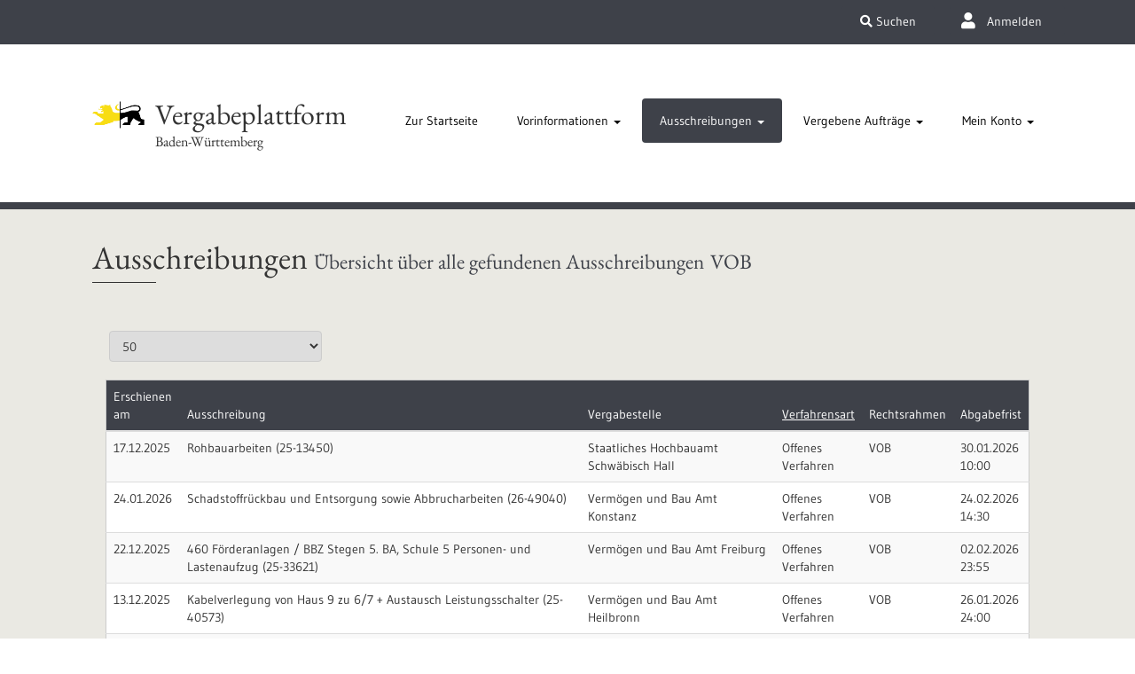

--- FILE ---
content_type: text/html;charset=UTF-8
request_url: https://vergabe.landbw.de/NetServer/PublicationSearchControllerServlet?function=SearchPublications&OrderBy=TenderKind&Order=asc&Category=InvitationToTender&Gesetzesgrundlage=VOB&Start=100&thContext=publications
body_size: 178144
content:
<!DOCTYPE html>
<html lang="de">
<head>
  <title >Vergabeplattform Baden-Württemberg</title>
  <meta name="viewport" content="width=device-width, initial-scale=1"/>
  <meta http-equiv="X-UA-Compatible" content="IE=edge">
  <meta http-equiv="Content-Type" content="text/html; charset=UTF-8" />
  <link rel="stylesheet" href="_commonfiles/css/bootstrap.min.css"/>
  <link rel="stylesheet" href="_commonfiles/css/fontawesome.min.css" />
  <link rel="stylesheet" href="_commonfiles/css/regular.min.css" />
  <link rel="stylesheet" href="_commonfiles/css/solid.min.css" />
  <link rel="shortcut icon" type="image/x-icon" href="_images/img/favicon.ico" />
  <link rel="stylesheet" type="text/css" href="_commonfiles/css/jquery-ui/jquery-ui.min.css"/>
  <link href="_commonfiles/css/bootstrap-toggle.min.css" rel="stylesheet"/>
  <link href="_commonfiles/css/bw.css" rel="stylesheet"/>
  

  
  

  <script src="_commonfiles/js/jquery.min.js"></script>
  <script src="_commonfiles/js/bootstrap.min.js"></script>
  <script src="_commonfiles/js/bootstrap-select.min.js"></script>
  <script src="_commonfiles/js/script_net.js"></script>
  <script src="_commonfiles/js/script_contrast.js"></script>
  <script src="_commonfiles/js/jquery.ui.datepicker-de_DE.js" type="text/javascript"></script>
  <script src="_commonfiles/js/jquery-ui.datepicker.min.js" type="text/javascript"></script>
  <script src="_commonfiles/js/jquery.maskedinput.min.js" type="text/javascript"></script>
  <script src="_commonfiles/js/jquery.validate.js" type="text/javascript"></script>
  <script src="_commonfiles/js/localization/messages_de.min.js" type="text/javascript"></script>
  <script src="_commonfiles/js/script.js"></script>
  <script src="_commonfiles/js/bootstrap-toggle.min.js"></script>



  <meta name="keywords" lang="de" content="Ausschreibung, Elektronische Ausschreibung, Vergabe, Elektronische Vergabe, Ausschreibungsplattform, Vergabeplattform, Ausschreibungssoftware, Vergabesoftware, Vergabesystem, Vergabeworkflow, Elektronische Angebote, Elektronische Teilnahmeantr&auml;ge, Digitale Signatur" />
  <meta name="keywords" lang="en" content="eGovernment, tender, electronic tender, tendering, electronic tendering, public tender, platform solution, signature, tendering management"/>
  <meta name="page-type" content="Elektronische Vergabe, Elektronische Ausschreibung" />
  <meta name="page-topic" content="Elektronische Vergabe, Elektronische Ausschreibung" />
  
</head>
<body>
  <div class="page">
    
    

  
  <header>

    <div class="container-fluid head-nav">
      <nav class="navbar">
        <ul class="changefloat nav nav-pills navbar-right">
          <li>
            <form method="get" role="search" name="SearchForm" action="PublicationSearchControllerServlet">
              <input type="hidden" name="function" value="Search"/>
              <input type="hidden" name="PublicationType" value=""/>
              <input type="hidden" name="Searchkey" value=""/>
              <button type="submit" class="btn btn-primary searchButton">
                <i class="fas fa-search" style="color: #fff;"></i>
                <span >Suchen</span>
              </button>
            </form>
          </li>

          
          <li>
            <button type="button" class="btnAccount btn btn-primary" onclick="location.href='LoginControllerServlet?function=LoginForm&thContext=participant';">
              <i class="fas fa-user float-left"></i>
              <span class="showhidetext">Anmelden</span>
            </button>
            
          </li>

        </ul>
      </nav>
    </div>

  </header>

  


    
    <nav class="navbar navbar-default" data-spy="affix" data-offset-top="160">
  <div class="container-fluid">


    <a class="navbar-brand logo-container" href="/NetServer/" title="Zur Startseite">
      <!--<img class="sp-m-logo-image" src="_images/img/logo.png">-->
      <span class="logo-title">Vergabeplattform </span>
      <span class="logo-subtitle">Baden-W&uuml;rttemberg</span>
    </a>

    
    <div class="navbar-header">
      <button type="button" class="navbar-toggle" data-toggle="collapse" data-target="#myNavbar">
        <span class="displayNone">_</span>
        <span class="icon-bar"></span>
        <span class="icon-bar"></span>
        <span class="icon-bar"></span>
      </button>
    </div>
    <div class="navbar-collapse collapse" id="myNavbar">
      <ul class="nav navbar-nav nav-pills nav-stacked" role="tablist">
        
        <li></li>
        
        <li class="dropdown" role="tab" data-toggle="tab">
          <a href="/NetServer/" class="dropdown-toggle start navElem hover-blue" data-toggle="dropdown" title="Startseite">Zur Startseite</a>
        </li>
        
        <li class="dropdown" role="tab" data-toggle="tab">
          <a class="dropdown-toggle hover-blue" data-toggle="dropdown" href="#">
            <span>Vorinformationen</span>
            <span class="caret" aria-haspopup="true"></span>
          </a>
          <ul class="dropdown-menu nav nav-pills nav-stacked">
            <li>
              <a class="navElem hover-blue" href="PublicationSearchControllerServlet?function=SearchPublications&amp;Gesetzesgrundlage=All&amp;Category=PriorInformation&amp;thContext=preinformations">Alle Vorinformationen</a>
            </li>
            <li>
              <a class="navElem hover-blue" href="PublicationSearchControllerServlet?function=SearchPublications&amp;Gesetzesgrundlage=VOL&amp;Category=PriorInformation&amp;thContext=preinformations">Liefer- und Dienstleistungen<br/></a>
            </li>
            <li>
              <a class="navElem hover-blue" href="PublicationSearchControllerServlet?function=SearchPublications&amp;Gesetzesgrundlage=VOB&amp;Category=PriorInformation&amp;thContext=preinformations">Bauleistungen<br/></a>
            </li>
            <li>
              <a class="navElem hover-blue" href="PublicationSearchControllerServlet?function=SearchPublications&amp;Gesetzesgrundlage=VOF&amp;Category=PriorInformation&amp;thContext=preinformations">Architekten- und Ingenieurleistungen<br/></a>
            </li>
          </ul>
        </li>
        
        <li class="dropdown" role="tab" data-toggle="tab">
          <a class="dropdown-toggle hover-blue navActive" data-toggle="dropdown" href="#">
            <span>Ausschreibungen</span>
            <span class="caret"></span>
          </a>
          <ul class="dropdown-menu nav nav-pills nav-stacked">
            <li>
              <a class="navElem hover-blue" href="PublicationSearchControllerServlet?function=SearchPublications&amp;Gesetzesgrundlage=All&amp;Category=InvitationToTender&amp;thContext=publications">Alle Ausschreibungen</a>
            </li>
            <li>
              <a class="navElem hover-blue" href="PublicationSearchControllerServlet?function=SearchPublications&amp;Gesetzesgrundlage=VOL&amp;Category=InvitationToTender&amp;thContext=publications">
                <span>Liefer- und Dienstleistungen<br/></span>
              </a>
            </li>
            <li>
              <a class="navElem hover-blue" href="PublicationSearchControllerServlet?function=SearchPublications&amp;Gesetzesgrundlage=VOB&amp;Category=InvitationToTender&amp;thContext=publications">
                <span>Bauleistungen<br/></span>
              </a>
            </li>
            <li>
              <a class="navElem hover-blue" href="PublicationSearchControllerServlet?function=SearchPublications&amp;Gesetzesgrundlage=VOF&amp;Category=InvitationToTender&amp;thContext=publications">
                <span>Architekten- und Ingenieurleistungen<br/></span>
              </a>
            </li>
          </ul>
        </li>
        
        <li class="dropdown" role="tab" data-toggle="tab">
          <a class="dropdown-toggle hover-blue" data-toggle="dropdown" href="#">
            <span>Vergebene Aufträge</span>
            <span class="caret"></span>
          </a>
          <ul class="dropdown-menu nav nav-pills nav-stacked">
            <li>
              <a class="navElem hover-blue" href="PublicationSearchControllerServlet?function=SearchPublications&amp;Gesetzesgrundlage=All&amp;Category=ContractAward&amp;thContext=awardPublications">Alle vergebenen Auftr&auml;ge</a>
            </li>
            <li>
              <a class="navElem hover-blue" href="PublicationSearchControllerServlet?function=SearchPublications&amp;Gesetzesgrundlage=VOL&amp;Category=ContractAward&amp;thContext=awardPublications">Liefer- und Dienstleistungen<br/></a>
            </li>
            <li>
              <a class="navElem hover-blue" href="PublicationSearchControllerServlet?function=SearchPublications&amp;Gesetzesgrundlage=VOB&amp;Category=ContractAward&amp;thContext=awardPublications">Bauleistungen<br/></a>
            </li>
            <li>
              <a class="navElem hover-blue" href="PublicationSearchControllerServlet?function=SearchPublications&amp;Gesetzesgrundlage=VOF&amp;Category=ContractAward&amp;thContext=awardPublications">Architekten- und Ingenieurleistungen<br/></a>
            </li>
          </ul>
        </li>
        
        <li class="dropdown" role="tab" data-toggle="tab">
          <a class="dropdown-toggle hover-blue" data-toggle="dropdown" href="#">
            <span>Mein Konto</span>
            <span class="caret" aria-haspopup="true"></span>
          </a>
          
          <ul class="dropdown-menu nav nav-pills nav-stacked openLeft">
            <li>
              <a id="bidderInbox" class="navElem hover-blue" href="LoginControllerServlet?function=LoginForm">
                <span>Registrierung</span>
              </a>
            </li>
          </ul>
        </li>
      </ul>
    </div>
  </div>
</nav>
    
    <div id="main-frame" class="bg-light-grey">
      <div class="container" role="main">
  <div class="content border">
    <div class="xyz">
      <h1 class="color-main" id="singleTopic">
      
      Ausschreibungen
      
      <small class="spaceTop">Übersicht über alle gefundenen Ausschreibungen</small>
      
      <small>VOB</small>
     </h1>
      <br/>
      <!--<th:block th:ref="hasPublications">-->
        <!--<button id="btnSearchSubmit" class="btn btn-primary showFilter" th:utext="#{Common.ShowFilter}" />-->
        <!--<br/>-->
        <!--<br/>-->
      <!--</th:block>-->
      <div class="border col-lg-12">
        
        <br />
        <div class="filterHide">
          <form method="get" name="FilterForm" action="PublicationSearchControllerServlet">
            <label for="tableFilterSelect" class="displayNone">Anzahl der Ergebnisse pro Seite</label>
            
            <select class="dropdownselect left" id="tableFilterSelect" onchange="this.form.submit()" name="Max">
  
  <option value="10">10</option>
  
  <option value="25">25</option>
  
  <option value="50" selected="selected">50</option>
  
  <option value="100">100</option>
</select>
            <span><input id="searchSubmit" type="submit" class="btn btn-primary js-hide" value="Suchen" /></span>
            
            
              <input type="hidden" name="Order" value="asc"/>
            
              <input type="hidden" name="OrderBy" value="TenderKind"/>
            
              <input type="hidden" name="Category" value="InvitationToTender"/>
            
              <input type="hidden" name="Gesetzesgrundlage" value="VOB"/>
            
              
            
              <input type="hidden" name="function" value="SearchPublications"/>
            
              <input type="hidden" name="thContext" value="publications"/>
            
          </form>
        </div>
        <br/>
        
        <div class="tableSwitch">
  <table class="table table-responsive table-striped table-hover tableHorizontalHeader">
    <caption >Suchergebnisse</caption>
    
    <thead>
  <tr>
    
    <th class="tabelleFirstLine background-blue">
      <a href="PublicationSearchControllerServlet?function=SearchPublications&amp;OrderBy=Publishing&amp;Order=desc&amp;Category=InvitationToTender&amp;Gesetzesgrundlage=VOB&amp;Start=100&amp;thContext=publications" title="Nach dem Erscheinungsdatum sortieren">Erschienen am</a>
    </th>
    
    <th class="tabelleFirstLine background-blue">
      <a class="activeChange" href="PublicationSearchControllerServlet?function=SearchPublications&amp;OrderBy=TenderName&amp;Order=desc&amp;Category=InvitationToTender&amp;Gesetzesgrundlage=VOB&amp;Start=100&amp;thContext=publications" title="Nach dem Namen der Veröffentlichung sortieren">Ausschreibung</a>
    </th>
    
    <th class="tabelleFirstLine background-blue">
      <a class="activeChange" href="PublicationSearchControllerServlet?function=SearchPublications&amp;OrderBy=AuthorityName&amp;Order=desc&amp;Category=InvitationToTender&amp;Gesetzesgrundlage=VOB&amp;Start=100&amp;thContext=publications" title="Nach dem Namen der ausschreibenden Stelle sortieren">Vergabestelle</a>
    </th>
    
    <th class="tabelleFirstLine background-blue">
      <a class="activeChange tableActive" href="PublicationSearchControllerServlet?function=SearchPublications&amp;OrderBy=TenderKind&amp;Order=desc&amp;Category=InvitationToTender&amp;Gesetzesgrundlage=VOB&amp;Start=100&amp;thContext=publications" title="Nach der Verfahrensart sortieren">Verfahrensart</a>
    </th>
    
    <th class="tabelleFirstLine background-blue">
      <a class="activeChange" href="PublicationSearchControllerServlet?function=SearchPublications&amp;OrderBy=TenderLawCaption&amp;Order=desc&amp;Category=InvitationToTender&amp;Gesetzesgrundlage=VOB&amp;Start=100&amp;thContext=publications" title="Nach dem Rechtsrahmen sortieren">Rechtsrahmen</a>
    </th>
    
    <th class="tabelleFirstLine background-blue">
      <a class="activeChange" id="tableLastHeader" href="PublicationSearchControllerServlet?function=SearchPublications&amp;OrderBy=EndTime&amp;Order=desc&amp;Category=InvitationToTender&amp;Gesetzesgrundlage=VOB&amp;Start=100&amp;thContext=publications" title="Nach der Abgabefrist sortieren">Abgabefrist</a>
    </th>
  </tr>
</thead>
    
    <tr class="tableRow clickable-row publicationDetail" tabindex="0" style="cursor: pointer;" data-oid="54321-NetTender-19b21a8806f-4c072b566d1aa808" data-category="InvitationToTender">
  
  <td >17.12.2025</td>
  
  <td class="tender">
    Rohbauarbeiten (25-13450)
    
  </td>
  
  <td class="tenderAuthority" >Staatliches Hochbauamt Schwäbisch Hall</td>
  
  <td class="tenderType">Offenes Verfahren</td>
  
  <td class="tenderType">VOB</td>
  
  <td class="tenderDeadline">30.01.2026 10:00</td>
</tr><tr class="tableRow clickable-row publicationDetail" tabindex="0" style="cursor: pointer;" data-oid="54321-NetTender-19be44420cc-12c2b5438f66e9c5" data-category="InvitationToTender">
  
  <td >24.01.2026</td>
  
  <td class="tender">
    Schadstoffrückbau und Entsorgung sowie Abbrucharbeiten (26-49040)
    
  </td>
  
  <td class="tenderAuthority" >Vermögen und Bau Amt Konstanz</td>
  
  <td class="tenderType">Offenes Verfahren</td>
  
  <td class="tenderType">VOB</td>
  
  <td class="tenderDeadline">24.02.2026 14:30</td>
</tr><tr class="tableRow clickable-row publicationDetail" tabindex="0" style="cursor: pointer;" data-oid="54321-NetTender-19b3707272a-770061c378048184" data-category="InvitationToTender">
  
  <td >22.12.2025</td>
  
  <td class="tender">
    460 Förderanlagen / BBZ Stegen 5. BA, Schule 5 Personen- und Lastenaufzug (25-33621)
    
  </td>
  
  <td class="tenderAuthority" >Vermögen und Bau Amt Freiburg</td>
  
  <td class="tenderType">Offenes Verfahren</td>
  
  <td class="tenderType">VOB</td>
  
  <td class="tenderDeadline">02.02.2026 23:55</td>
</tr><tr class="tableRow clickable-row publicationDetail" tabindex="0" style="cursor: pointer;" data-oid="54321-NetTender-19b0777d3b8-91ae81e1f115648" data-category="InvitationToTender">
  
  <td >13.12.2025</td>
  
  <td class="tender">
    Kabelverlegung von Haus 9 zu 6/7 + Austausch Leistungsschalter (25-40573)
    
  </td>
  
  <td class="tenderAuthority" >Vermögen und Bau Amt Heilbronn</td>
  
  <td class="tenderType">Offenes Verfahren</td>
  
  <td class="tenderType">VOB</td>
  
  <td class="tenderDeadline">26.01.2026 24:00</td>
</tr><tr class="tableRow clickable-row publicationDetail" tabindex="0" style="cursor: pointer;" data-oid="54321-NetTender-19bbb93d0b7-623b439a6cd93bdf" data-category="InvitationToTender">
  
  <td >12.01.2026</td>
  
  <td class="tender">
    Dachabdichtung | Klempnerarbeiten (26-49013)
    
  </td>
  
  <td class="tenderAuthority" >Vermögen und Bau Amt Konstanz</td>
  
  <td class="tenderType">Offenes Verfahren</td>
  
  <td class="tenderType">VOB</td>
  
  <td class="tenderDeadline">19.02.2026 14:00</td>
</tr><tr class="tableRow clickable-row publicationDetail" tabindex="0" style="cursor: pointer;" data-oid="54321-NetTender-19b0402e9f0-4bf98b3dea2af6a4" data-category="InvitationToTender">
  
  <td >12.12.2025</td>
  
  <td class="tender">
    3001_Gerüstarbeiten (25-33647)
    
  </td>
  
  <td class="tenderAuthority" >Vermögen und Bau Amt Freiburg</td>
  
  <td class="tenderType">Offenes Verfahren</td>
  
  <td class="tenderType">VOB</td>
  
  <td class="tenderDeadline">26.01.2026 23:55</td>
</tr><tr class="tableRow clickable-row publicationDetail" tabindex="0" style="cursor: pointer;" data-oid="54321-NetTender-19b2c88b4ce-62d9459f1036313a" data-category="InvitationToTender">
  
  <td >20.12.2025</td>
  
  <td class="tender">
    Elektroarbeiten 2.BA (25-71299)
    
  </td>
  
  <td class="tenderAuthority" >Vermögen und Bau Amt Ravensburg</td>
  
  <td class="tenderType">Offenes Verfahren</td>
  
  <td class="tenderType">VOB</td>
  
  <td class="tenderDeadline">03.02.2026 10:00</td>
</tr><tr class="tableRow clickable-row publicationDetail" tabindex="0" style="cursor: pointer;" data-oid="54321-NetTender-19b2c948420-4146b34c8c1abaad" data-category="InvitationToTender">
  
  <td >20.12.2025</td>
  
  <td class="tender">
    Dämm- und Brandschutzarbeiten an technischen Anlagen (25-28367)
    
  </td>
  
  <td class="tenderAuthority" >Universitätsbauamt Stuttgart und Hohenheim</td>
  
  <td class="tenderType">Offenes Verfahren</td>
  
  <td class="tenderType">VOB</td>
  
  <td class="tenderDeadline">02.02.2026 24:00</td>
</tr><tr class="tableRow clickable-row publicationDetail" tabindex="0" style="cursor: pointer;" data-oid="54321-NetTender-19b2d23b07f-2d72503401e09964" data-category="InvitationToTender">
  
  <td >20.12.2025</td>
  
  <td class="tender">
    Infrastruktur Stromversorgung Versorgunskanal Ost (25-28453)
    
  </td>
  
  <td class="tenderAuthority" >Universitätsbauamt Stuttgart und Hohenheim</td>
  
  <td class="tenderType">Offenes Verfahren</td>
  
  <td class="tenderType">VOB</td>
  
  <td class="tenderDeadline">26.02.2026 24:00</td>
</tr><tr class="tableRow clickable-row publicationDetail" tabindex="0" style="cursor: pointer;" data-oid="54321-NetTender-19b2d7742e5-7c3bcee58663be2e" data-category="InvitationToTender">
  
  <td >20.12.2025</td>
  
  <td class="tender">
    Gebäudeautomation nach DIN 18386 (25-28447)
    
  </td>
  
  <td class="tenderAuthority" >Universitätsbauamt Stuttgart und Hohenheim</td>
  
  <td class="tenderType">Offenes Verfahren</td>
  
  <td class="tenderType">VOB</td>
  
  <td class="tenderDeadline">02.02.2026 24:00</td>
</tr><tr class="tableRow clickable-row publicationDetail" tabindex="0" style="cursor: pointer;" data-oid="54321-NetTender-19b2dcf3283-2fef6a206d76b89c" data-category="InvitationToTender">
  
  <td >20.12.2025</td>
  
  <td class="tender">
    Laboreinrichtung (25-28269)
    
  </td>
  
  <td class="tenderAuthority" >Universitätsbauamt Stuttgart und Hohenheim</td>
  
  <td class="tenderType">Offenes Verfahren</td>
  
  <td class="tenderType">VOB</td>
  
  <td class="tenderDeadline">26.01.2026 24:00</td>
</tr><tr class="tableRow clickable-row publicationDetail" tabindex="0" style="cursor: pointer;" data-oid="54321-NetTender-19b3614eedf-7d1ef5f2f47ff0d6" data-category="InvitationToTender">
  
  <td >22.12.2025</td>
  
  <td class="tender">
    Betonfertigstation, Mittelspannungsanlage (25-13459)
    
  </td>
  
  <td class="tenderAuthority" >Staatliches Hochbauamt Schwäbisch Hall</td>
  
  <td class="tenderType">Offenes Verfahren</td>
  
  <td class="tenderType">VOB</td>
  
  <td class="tenderDeadline">05.02.2026 10:00</td>
</tr><tr class="tableRow clickable-row publicationDetail" tabindex="0" style="cursor: pointer;" data-oid="54321-NetTender-19a8213f839-674154b8272ad382" data-category="InvitationToTender">
  
  <td >17.11.2025</td>
  
  <td class="tender">
    Dachabdichtungsarbeiten - Neubau Wirtschafts- und Betreuungsgebäude, Rommelkaserne -  Dornstadt (25-21576)
    
  </td>
  
  <td class="tenderAuthority" >Staatliches Hochbauamt Ulm</td>
  
  <td class="tenderType">Offenes Verfahren</td>
  
  <td class="tenderType">VOB</td>
  
  <td class="tenderDeadline">28.01.2026 10:00</td>
</tr><tr class="tableRow clickable-row publicationDetail" tabindex="0" style="cursor: pointer;" data-oid="54321-NetTender-19afee57620-7381a72aedd0a32f" data-category="InvitationToTender">
  
  <td >11.12.2025</td>
  
  <td class="tender">
    4430: Raumlufttechnische Anlagen DIN 18379 (25-33552)
    
  </td>
  
  <td class="tenderAuthority" >Vermögen und Bau Amt Freiburg</td>
  
  <td class="tenderType">Offenes Verfahren</td>
  
  <td class="tenderType">VOB</td>
  
  <td class="tenderDeadline">28.01.2026 23:55</td>
</tr><tr class="tableRow clickable-row publicationDetail" tabindex="0" style="cursor: pointer;" data-oid="54321-NetTender-19b0e59ef65-5b4c74cfc843fe11" data-category="InvitationToTender">
  
  <td >14.12.2025</td>
  
  <td class="tender">
    Baustraße / Ringstraße westl Augenklinik (25-86563)
    
  </td>
  
  <td class="tenderAuthority" >Vermögen und Bau Amt Tübingen</td>
  
  <td class="tenderType">Offenes Verfahren</td>
  
  <td class="tenderType">VOB</td>
  
  <td class="tenderDeadline">03.02.2026 09:40</td>
</tr><tr class="tableRow clickable-row publicationDetail" tabindex="0" style="cursor: pointer;" data-oid="54321-NetTender-19aa17e7c3f-66f48921b404500c" data-category="InvitationToTender">
  
  <td >23.11.2025</td>
  
  <td class="tender">
    VE 26A_026-1_Stahlrohrrahmentüren (25-49425)
    
  </td>
  
  <td class="tenderAuthority" >Vermögen und Bau Amt Konstanz</td>
  
  <td class="tenderType">Offenes Verfahren</td>
  
  <td class="tenderType">VOB</td>
  
  <td class="tenderDeadline">05.02.2026 14:00</td>
</tr><tr class="tableRow clickable-row publicationDetail" tabindex="0" style="cursor: pointer;" data-oid="54321-NetTender-19b12bee956-203df4c0a3a13fce" data-category="InvitationToTender">
  
  <td >15.12.2025</td>
  
  <td class="tender">
    Rohbauarbeiten I (25-28368)
    
  </td>
  
  <td class="tenderAuthority" >Universitätsbauamt Stuttgart und Hohenheim</td>
  
  <td class="tenderType">Offenes Verfahren</td>
  
  <td class="tenderType">VOB</td>
  
  <td class="tenderDeadline">24.02.2026 24:00</td>
</tr><tr class="tableRow clickable-row publicationDetail" tabindex="0" style="cursor: pointer;" data-oid="54321-NetTender-19bbb9717f9-20debce80ade53b8" data-category="InvitationToTender">
  
  <td >12.01.2026</td>
  
  <td class="tender">
    Gerüstbauarbeiten (26-49018)
    
  </td>
  
  <td class="tenderAuthority" >Vermögen und Bau Amt Konstanz</td>
  
  <td class="tenderType">Offenes Verfahren</td>
  
  <td class="tenderType">VOB</td>
  
  <td class="tenderDeadline">12.02.2026 14:00</td>
</tr><tr class="tableRow clickable-row publicationDetail" tabindex="0" style="cursor: pointer;" data-oid="54321-NetTender-19b23058b5c-6d0b9b61b748fa30" data-category="InvitationToTender">
  
  <td >18.12.2025</td>
  
  <td class="tender">
    3031 Metallbauarbeiten (Fassade Fenster 2.UG-1.OG) (25-33573)
    
  </td>
  
  <td class="tenderAuthority" >Vermögen und Bau Amt Freiburg</td>
  
  <td class="tenderType">Offenes Verfahren</td>
  
  <td class="tenderType">VOB</td>
  
  <td class="tenderDeadline">28.01.2026 23:55</td>
</tr><tr class="tableRow clickable-row publicationDetail" tabindex="0" style="cursor: pointer;" data-oid="54321-NetTender-19b0cdc980f-715b294919abd524" data-category="InvitationToTender">
  
  <td >14.12.2025</td>
  
  <td class="tender">
    Stahlglasfassade-Pfosten-Riegelkonstruktion / Eingangsebene (25-44368)
    
  </td>
  
  <td class="tenderAuthority" >Vermögen und Bau Amt Karlsruhe</td>
  
  <td class="tenderType">Offenes Verfahren</td>
  
  <td class="tenderType">VOB</td>
  
  <td class="tenderDeadline">02.02.2026 24:00</td>
</tr><tr class="tableRow clickable-row publicationDetail" tabindex="0" style="cursor: pointer;" data-oid="54321-NetTender-19afea94fc5-233cbac5512f3fcf" data-category="InvitationToTender">
  
  <td >11.12.2025</td>
  
  <td class="tender">
    4410: Gas-, Wasser- und Entwässerungsanlagen DIN 18381 (25-33550)
    
  </td>
  
  <td class="tenderAuthority" >Vermögen und Bau Amt Freiburg</td>
  
  <td class="tenderType">Offenes Verfahren</td>
  
  <td class="tenderType">VOB</td>
  
  <td class="tenderDeadline">28.01.2026 23:55</td>
</tr><tr class="tableRow clickable-row publicationDetail" tabindex="0" style="cursor: pointer;" data-oid="54321-NetTender-19b35f35cda-1290866c703078fb" data-category="InvitationToTender">
  
  <td >21.12.2025</td>
  
  <td class="tender">
    3025 Estrich (25-86610)
    
  </td>
  
  <td class="tenderAuthority" >Vermögen und Bau Amt Tübingen</td>
  
  <td class="tenderType">Offenes Verfahren</td>
  
  <td class="tenderType">VOB</td>
  
  <td class="tenderDeadline">27.01.2026 10:00</td>
</tr><tr class="tableRow clickable-row publicationDetail" tabindex="0" style="cursor: pointer;" data-oid="54321-NetTender-19afd7452bf-14e126dccf55a992" data-category="InvitationToTender">
  
  <td >10.12.2025</td>
  
  <td class="tender">
    Elektroarbeiten (25-13438)
    
  </td>
  
  <td class="tenderAuthority" >Staatliches Hochbauamt Schwäbisch Hall</td>
  
  <td class="tenderType">Offenes Verfahren</td>
  
  <td class="tenderType">VOB</td>
  
  <td class="tenderDeadline">12.02.2026 10:00</td>
</tr><tr class="tableRow clickable-row publicationDetail" tabindex="0" style="cursor: pointer;" data-oid="54321-NetTender-19b36d42e69-2351fdd234d73d8a" data-category="InvitationToTender">
  
  <td >22.12.2025</td>
  
  <td class="tender">
    440,450 Niederspannung, Fernmelde- und Gefahrenanlage / BBZ Stegen, 5.BA Sanierung (25-33605)
    
  </td>
  
  <td class="tenderAuthority" >Vermögen und Bau Amt Freiburg</td>
  
  <td class="tenderType">Offenes Verfahren</td>
  
  <td class="tenderType">VOB</td>
  
  <td class="tenderDeadline">02.02.2026 23:55</td>
</tr><tr class="tableRow clickable-row publicationDetail" tabindex="0" style="cursor: pointer;" data-oid="54321-NetTender-19afec3a863-26521b1822cd0c4c" data-category="InvitationToTender">
  
  <td >11.12.2025</td>
  
  <td class="tender">
    4420: Heizanlagen und zentrale Wassererwärmungsanlagen DIN 18380 (25-33551)
    
  </td>
  
  <td class="tenderAuthority" >Vermögen und Bau Amt Freiburg</td>
  
  <td class="tenderType">Offenes Verfahren</td>
  
  <td class="tenderType">VOB</td>
  
  <td class="tenderDeadline">28.01.2026 23:55</td>
</tr><tr class="tableRow clickable-row publicationDetail" tabindex="0" style="cursor: pointer;" data-oid="54321-NetTender-19bb6b29d87-7e32a9b479fc9de1" data-category="InvitationToTender">
  
  <td >16.01.2026</td>
  
  <td class="tender">
    Stahl-Glas-Türen (26-59012)
    
  </td>
  
  <td class="tenderAuthority" >Vermögen und Bau Amt Mannheim und Heidelberg, Dienstsitz Mannheim</td>
  
  <td class="tenderType">Offenes Verfahren</td>
  
  <td class="tenderType">VOB</td>
  
  <td class="tenderDeadline">16.02.2026 24:00</td>
</tr><tr class="tableRow clickable-row publicationDetail" tabindex="0" style="cursor: pointer;" data-oid="54321-NetTender-19bb6973211-40b7ed30e7c388fd" data-category="InvitationToTender">
  
  <td >15.01.2026</td>
  
  <td class="tender">
    Trockenbauarbeiten (25-86625)
    
  </td>
  
  <td class="tenderAuthority" >Vermögen und Bau Amt Tübingen</td>
  
  <td class="tenderType">Offenes Verfahren</td>
  
  <td class="tenderType">VOB</td>
  
  <td class="tenderDeadline">17.02.2026 09:00</td>
</tr><tr class="tableRow clickable-row publicationDetail" tabindex="0" style="cursor: pointer;" data-oid="54321-NetTender-19b459f6ede-d0a8a9e794e603" data-category="InvitationToTender">
  
  <td >21.12.2025</td>
  
  <td class="tender">
    Metallbauarbeiten (Türen) 4.BA (25-67304)
    
  </td>
  
  <td class="tenderAuthority" >Vermögen und Bau Amt Pforzheim</td>
  
  <td class="tenderType">Offenes Verfahren</td>
  
  <td class="tenderType">VOB</td>
  
  <td class="tenderDeadline">28.01.2026 24:00</td>
</tr><tr class="tableRow clickable-row publicationDetail" tabindex="0" style="cursor: pointer;" data-oid="54321-NetTender-19b50692ca9-621917438c2c48c1" data-category="InvitationToTender">
  
  <td >25.12.2025</td>
  
  <td class="tender">
    Maler- und Lackierarbeiten - Bodenbeschichtung  4. BA; DIN 18363, 18365 (25-67306)
    
  </td>
  
  <td class="tenderAuthority" >Vermögen und Bau Amt Pforzheim</td>
  
  <td class="tenderType">Offenes Verfahren</td>
  
  <td class="tenderType">VOB</td>
  
  <td class="tenderDeadline">28.01.2026 24:00</td>
</tr><tr class="tableRow clickable-row publicationDetail" tabindex="0" style="cursor: pointer;" data-oid="54321-NetTender-19b7e79e348-51156af7553292bc" data-category="InvitationToTender">
  
  <td >08.01.2026</td>
  
  <td class="tender">
    Zimmer- und Holzbauarbeiten/Fenster- und Fassadenarbeiten (25-13452)
    
  </td>
  
  <td class="tenderAuthority" >Staatliches Hochbauamt Schwäbisch Hall</td>
  
  <td class="tenderType">Offenes Verfahren</td>
  
  <td class="tenderType">VOB</td>
  
  <td class="tenderDeadline">17.02.2026 10:00</td>
</tr><tr class="tableRow clickable-row publicationDetail" tabindex="0" style="cursor: pointer;" data-oid="54321-NetTender-19b22b960a1-d13cbaa06b4e4a3" data-category="InvitationToTender">
  
  <td >17.12.2025</td>
  
  <td class="tender">
    Abdichtungs-, Dämm-, Klempner- und Metallbauarbeiten (25-28452)
    
  </td>
  
  <td class="tenderAuthority" >Universitätsbauamt Stuttgart und Hohenheim</td>
  
  <td class="tenderType">Offenes Verfahren</td>
  
  <td class="tenderType">VOB</td>
  
  <td class="tenderDeadline">27.01.2026 24:00</td>
</tr><tr class="tableRow clickable-row publicationDetail" tabindex="0" style="cursor: pointer;" data-oid="54321-NetTender-19bc5c3b4d3-2d76560c82151976" data-category="InvitationToTender">
  
  <td >19.01.2026</td>
  
  <td class="tender">
    Elektrotechnik Infrastruktur (25-13443)
    
  </td>
  
  <td class="tenderAuthority" >Staatliches Hochbauamt Schwäbisch Hall</td>
  
  <td class="tenderType">Offenes Verfahren</td>
  
  <td class="tenderType">VOB</td>
  
  <td class="tenderDeadline">03.03.2026 10:00</td>
</tr><tr class="tableRow clickable-row publicationDetail" tabindex="0" style="cursor: pointer;" data-oid="54321-NetTender-19aeef0a0f1-6205e5b274f68c46" data-category="InvitationToTender">
  
  <td >07.12.2025</td>
  
  <td class="tender">
    CyVy 2.BA 3.026 Fassadenarbeiten (25-86478)
    
  </td>
  
  <td class="tenderAuthority" >Vermögen und Bau Amt Tübingen</td>
  
  <td class="tenderType">Offenes Verfahren</td>
  
  <td class="tenderType">VOB</td>
  
  <td class="tenderDeadline">10.02.2026 10:00</td>
</tr><tr class="tableRow clickable-row publicationDetail" tabindex="0" style="cursor: pointer;" data-oid="54321-NetTender-19b9781697d-415594733a83adcc" data-category="InvitationToTender">
  
  <td >10.01.2026</td>
  
  <td class="tender">
    Tiefbau- und Entwässerungsarbeiten (25-16485)
    
  </td>
  
  <td class="tenderAuthority" >Staatliches Hochbauamt Stuttgart</td>
  
  <td class="tenderType">Offenes Verfahren</td>
  
  <td class="tenderType">VOB</td>
  
  <td class="tenderDeadline">10.02.2026 09:00</td>
</tr><tr class="tableRow clickable-row publicationDetail" tabindex="0" style="cursor: pointer;" data-oid="54321-NetTender-19b98619b57-478eddda0f1c083" data-category="InvitationToTender">
  
  <td >10.01.2026</td>
  
  <td class="tender">
    Malerarbeiten 1 (25-28472)
    
  </td>
  
  <td class="tenderAuthority" >Universitätsbauamt Stuttgart und Hohenheim</td>
  
  <td class="tenderType">Offenes Verfahren</td>
  
  <td class="tenderType">VOB</td>
  
  <td class="tenderDeadline">10.02.2026 24:00</td>
</tr><tr class="tableRow clickable-row publicationDetail" tabindex="0" style="cursor: pointer;" data-oid="54321-NetTender-19b97dde046-65a6edc7bbf9ab6b" data-category="InvitationToTender">
  
  <td >10.01.2026</td>
  
  <td class="tender">
    Estrich- und Bodenbeschichtungsarbeiten sowie Maschinenfundamente (25-28471)
    
  </td>
  
  <td class="tenderAuthority" >Universitätsbauamt Stuttgart und Hohenheim</td>
  
  <td class="tenderType">Offenes Verfahren</td>
  
  <td class="tenderType">VOB</td>
  
  <td class="tenderDeadline">10.02.2026 24:00</td>
</tr><tr class="tableRow clickable-row publicationDetail" tabindex="0" style="cursor: pointer;" data-oid="54321-NetTender-19bc5eaf477-490884497594810" data-category="InvitationToTender">
  
  <td >19.01.2026</td>
  
  <td class="tender">
    Zimmerer- und Holzbauarbeiten  (25-63431)
    
  </td>
  
  <td class="tenderAuthority" >Vermögen und Bau Amt Mannheim und Heidelberg, Dienstsitz Heidelberg</td>
  
  <td class="tenderType">Offenes Verfahren</td>
  
  <td class="tenderType">VOB</td>
  
  <td class="tenderDeadline">23.02.2026 24:00</td>
</tr><tr class="tableRow clickable-row publicationDetail" tabindex="0" style="cursor: pointer;" data-oid="54321-NetTender-19b0cac58a2-4dd529d0ddcfebd5" data-category="InvitationToTender">
  
  <td >14.12.2025</td>
  
  <td class="tender">
    Kleinkälte  (25-44343)
    
  </td>
  
  <td class="tenderAuthority" >Vermögen und Bau Amt Karlsruhe</td>
  
  <td class="tenderType">Offenes Verfahren</td>
  
  <td class="tenderType">VOB</td>
  
  <td class="tenderDeadline">26.01.2026 24:00</td>
</tr><tr class="tableRow clickable-row publicationDetail" tabindex="0" style="cursor: pointer;" data-oid="54321-NetTender-19ac0b90ca1-38b3cddf2897266d" data-category="InvitationToTender">
  
  <td >29.11.2025</td>
  
  <td class="tender">
    3031_Metallbauarbeiten_Brandschutzelemente (25-33610)
    
  </td>
  
  <td class="tenderAuthority" >Vermögen und Bau Amt Freiburg</td>
  
  <td class="tenderType">Offenes Verfahren</td>
  
  <td class="tenderType">VOB</td>
  
  <td class="tenderDeadline">26.01.2026 23:55</td>
</tr><tr class="tableRow clickable-row publicationDetail" tabindex="0" style="cursor: pointer;" data-oid="54321-NetTender-19be69123a6-6eace7a03e20ec84" data-category="InvitationToTender">
  
  <td >24.01.2026</td>
  
  <td class="tender">
    Rohbau-/ Abbrucharbeiten 4. BA (25-67308)
    
  </td>
  
  <td class="tenderAuthority" >Vermögen und Bau Amt Pforzheim</td>
  
  <td class="tenderType">Offenes Verfahren</td>
  
  <td class="tenderType">VOB</td>
  
  <td class="tenderDeadline">23.02.2026 24:00</td>
</tr><tr class="tableRow clickable-row publicationDetail" tabindex="0" style="cursor: pointer;" data-oid="54321-NetTender-19bc67231b2-66b9c08f9415654e" data-category="InvitationToTender">
  
  <td >19.01.2026</td>
  
  <td class="tender">
    Trockenbauarbeiten - Neubau Psychiatrie - BWK Ulm (26-21004)
    
  </td>
  
  <td class="tenderAuthority" >Staatliches Hochbauamt Ulm</td>
  
  <td class="tenderType">Offenes Verfahren</td>
  
  <td class="tenderType">VOB</td>
  
  <td class="tenderDeadline">24.02.2026 10:00</td>
</tr><tr class="tableRow clickable-row publicationDetail" tabindex="0" style="cursor: pointer;" data-oid="54321-NetTender-19befa202b6-7a697db1ff2c4de6" data-category="InvitationToTender">
  
  <td >21.01.2026</td>
  
  <td class="tender">
    Rohbauarbeiten (TUT - AG) (26-49043)
    
  </td>
  
  <td class="tenderAuthority" >Vermögen und Bau Amt Konstanz</td>
  
  <td class="tenderType">Offenes Verfahren</td>
  
  <td class="tenderType">VOB</td>
  
  <td class="tenderDeadline">24.02.2026 14:00</td>
</tr><tr class="tableRow clickable-row publicationDetail" tabindex="0" style="cursor: pointer;" data-oid="54321-NetTender-19b9c4bc3d9-6fdaa7cf9a7a165c" data-category="InvitationToTender">
  
  <td >11.01.2026</td>
  
  <td class="tender">
    Malerarbeiten (26-59005)
    
  </td>
  
  <td class="tenderAuthority" >Vermögen und Bau Amt Mannheim und Heidelberg, Dienstsitz Mannheim</td>
  
  <td class="tenderType">Offenes Verfahren</td>
  
  <td class="tenderType">VOB</td>
  
  <td class="tenderDeadline">16.02.2026 24:00</td>
</tr><tr class="tableRow clickable-row publicationDetail" tabindex="0" style="cursor: pointer;" data-oid="54321-NetTender-19aa18cf244-260b14f4fc21a254" data-category="InvitationToTender">
  
  <td >23.11.2025</td>
  
  <td class="tender">
    Raumlufttechnische Anlagen (25-59359)
    
  </td>
  
  <td class="tenderAuthority" >Vermögen und Bau Amt Mannheim und Heidelberg, Dienstsitz Mannheim</td>
  
  <td class="tenderType">Offenes Verfahren</td>
  
  <td class="tenderType">VOB</td>
  
  <td class="tenderDeadline">26.01.2026 24:00</td>
</tr><tr class="tableRow clickable-row publicationDetail" tabindex="0" style="cursor: pointer;" data-oid="54321-NetTender-19bc68d80a9-63c7394d113b95c6" data-category="InvitationToTender">
  
  <td >16.01.2026</td>
  
  <td class="tender">
    Metallbauarbeiten - Innenlemente (25-86624)
    
  </td>
  
  <td class="tenderAuthority" >Vermögen und Bau Amt Tübingen</td>
  
  <td class="tenderType">Offenes Verfahren</td>
  
  <td class="tenderType">VOB</td>
  
  <td class="tenderDeadline">17.02.2026 10:00</td>
</tr><tr class="tableRow clickable-row publicationDetail" tabindex="0" style="cursor: pointer;" data-oid="54321-NetTender-19b12c2932c-123a183f8cd58837" data-category="InvitationToTender">
  
  <td >15.12.2025</td>
  
  <td class="tender">
    9001 Generalunternehmerleistungen Infrastrukturkanal (Erd-, Verbau-, Straßen-, Kanal-, Stahlbetonarbeiten, Ver- und Entsorgungsleitungen) (25-33518)
    
  </td>
  
  <td class="tenderAuthority" >Vermögen und Bau Amt Freiburg</td>
  
  <td class="tenderType">Offenes Verfahren</td>
  
  <td class="tenderType">VOB</td>
  
  <td class="tenderDeadline">23.03.2026 23:55</td>
</tr><tr class="tableRow clickable-row publicationDetail" tabindex="0" style="cursor: pointer;" data-oid="54321-NetTender-19bb2369173-14118a98dae1a233" data-category="InvitationToTender">
  
  <td >15.01.2026</td>
  
  <td class="tender">
    3031 Metallbau 2 (Solardach, UK PV, Gitter, Geländer) (25-86619)
    
  </td>
  
  <td class="tenderAuthority" >Vermögen und Bau Amt Tübingen</td>
  
  <td class="tenderType">Offenes Verfahren</td>
  
  <td class="tenderType">VOB</td>
  
  <td class="tenderDeadline">17.02.2026 09:30</td>
</tr><tr class="tableRow clickable-row publicationDetail" tabindex="0" style="cursor: pointer;" data-oid="54321-NetTender-19b9e5613c5-4715da98d0350ab8" data-category="InvitationToTender">
  
  <td >11.01.2026</td>
  
  <td class="tender">
    Tischlerarbeiten - Innentüren (25-86011)
    
  </td>
  
  <td class="tenderAuthority" >Vermögen und Bau Amt Tübingen</td>
  
  <td class="tenderType">Offenes Verfahren</td>
  
  <td class="tenderType">VOB</td>
  
  <td class="tenderDeadline">10.02.2026 09:20</td>
</tr><tr class="tableRow clickable-row publicationDetail" tabindex="0" style="cursor: pointer;" data-oid="54321-NetTender-19b9f1dd66d-6b2a8cf71a482470" data-category="InvitationToTender">
  
  <td >11.01.2026</td>
  
  <td class="tender">
    Feuerwehrumfahrt Neue Medizinische Klinik (Tiefbau / Straßenbau) (25-86608)
    
  </td>
  
  <td class="tenderAuthority" >Vermögen und Bau Amt Tübingen</td>
  
  <td class="tenderType">Offenes Verfahren</td>
  
  <td class="tenderType">VOB</td>
  
  <td class="tenderDeadline">10.02.2026 09:40</td>
</tr><tr class="tableRow clickable-row publicationDetail" tabindex="0" style="cursor: pointer;" data-oid="54321-NetTender-19b46b28ebe-68ec78ba7333d3e6" data-category="InvitationToTender">
  
  <td >25.12.2025</td>
  
  <td class="tender">
    Metallbauarbeiten - Schalterelement (25-86589)
    
  </td>
  
  <td class="tenderAuthority" >Vermögen und Bau Amt Tübingen</td>
  
  <td class="tenderType">Nichtoffenes Verfahren</td>
  
  <td class="tenderType">VOB</td>
  
  <td class="tenderDeadline">29.01.2026 24:00</td>
</tr>
  </table>
  
  <table class="table tableLeftHeader">
  <caption>Teilnahmen</caption>
  
    <tbody class="tableLeftHeaderBlock clickable-row publicationDetail" tabindex="0" data-oid="54321-NetTender-19b21a8806f-4c072b566d1aa808" data-category="InvitationToTender">
      
      <tr class="tableRowLeft">
        <td class="tableHeaderLeft">
          <a title="Nach dem Namen der Veröffentlichung sortieren" class="activeChange" href="PublicationSearchControllerServlet?function=SearchPublications&amp;OrderBy=TenderName&amp;Order=desc&amp;Category=InvitationToTender&amp;Gesetzesgrundlage=VOB&amp;Start=100&amp;thContext=publications">Ausschreibung</a>
        </td>
        <td>
          
          Rohbauarbeiten (25-13450)
          
        </td>
      </tr>
      
      <tr class="tableRowLeft">
        <td class="tableHeaderLeft">
          <a title="Nach dem Namen der ausschreibenden Stelle sortieren" class="activeChange" href="PublicationSearchControllerServlet?function=SearchPublications&amp;OrderBy=AuthorityName&amp;Order=desc&amp;Category=InvitationToTender&amp;Gesetzesgrundlage=VOB&amp;Start=100&amp;thContext=publications">Vergabestelle</a>
        </td>
        <td >Staatliches Hochbauamt Schwäbisch Hall</td>
      </tr>
      
      <tr class="tableRowLeft">
        <td class="tableHeaderLeft">
          <a title="Nach der Verfahrensart sortieren" class="activeChange tableActive" href="PublicationSearchControllerServlet?function=SearchPublications&amp;OrderBy=TenderKind&amp;Order=desc&amp;Category=InvitationToTender&amp;Gesetzesgrundlage=VOB&amp;Start=100&amp;thContext=publications">Verfahrensart</a>
        </td>
        <td >Offenes Verfahren</td>
      </tr>
      
      <tr class="tableRowLeft">
        <td class="tableHeaderLeft">
          <a title="Nach dem Rechtsrahmen sortieren" class="activeChange" href="PublicationSearchControllerServlet?function=SearchPublications&amp;OrderBy=TenderLawCaption&amp;Order=desc&amp;Category=InvitationToTender&amp;Gesetzesgrundlage=VOB&amp;Start=100&amp;thContext=publications">Rechtsrahmen</a>
        </td>
        <td >VOB</td>
      </tr>
      
      <tr class="tableRowLeft">
        <td class="tableHeaderLeft">
          <a title="Nach der Abgabefrist sortieren" class="activeChange" href="PublicationSearchControllerServlet?function=SearchPublications&amp;OrderBy=EndTime&amp;Order=desc&amp;Category=InvitationToTender&amp;Gesetzesgrundlage=VOB&amp;Start=100&amp;thContext=publications">Abgabefrist</a>
        </td>
        <td >30.01.2026 10:00</td>
      </tr>
    </tbody>
    <tbody>
      <tr>
        <td></td>
        <td></td>
      </tr>
    </tbody>
  
    <tbody class="tableLeftHeaderBlock clickable-row publicationDetail" tabindex="0" data-oid="54321-NetTender-19be44420cc-12c2b5438f66e9c5" data-category="InvitationToTender">
      
      <tr class="tableRowLeft">
        <td class="tableHeaderLeft">
          <a title="Nach dem Namen der Veröffentlichung sortieren" class="activeChange" href="PublicationSearchControllerServlet?function=SearchPublications&amp;OrderBy=TenderName&amp;Order=desc&amp;Category=InvitationToTender&amp;Gesetzesgrundlage=VOB&amp;Start=100&amp;thContext=publications">Ausschreibung</a>
        </td>
        <td>
          
          Schadstoffrückbau und Entsorgung sowie Abbrucharbeiten (26-49040)
          
        </td>
      </tr>
      
      <tr class="tableRowLeft">
        <td class="tableHeaderLeft">
          <a title="Nach dem Namen der ausschreibenden Stelle sortieren" class="activeChange" href="PublicationSearchControllerServlet?function=SearchPublications&amp;OrderBy=AuthorityName&amp;Order=desc&amp;Category=InvitationToTender&amp;Gesetzesgrundlage=VOB&amp;Start=100&amp;thContext=publications">Vergabestelle</a>
        </td>
        <td >Vermögen und Bau Amt Konstanz</td>
      </tr>
      
      <tr class="tableRowLeft">
        <td class="tableHeaderLeft">
          <a title="Nach der Verfahrensart sortieren" class="activeChange tableActive" href="PublicationSearchControllerServlet?function=SearchPublications&amp;OrderBy=TenderKind&amp;Order=desc&amp;Category=InvitationToTender&amp;Gesetzesgrundlage=VOB&amp;Start=100&amp;thContext=publications">Verfahrensart</a>
        </td>
        <td >Offenes Verfahren</td>
      </tr>
      
      <tr class="tableRowLeft">
        <td class="tableHeaderLeft">
          <a title="Nach dem Rechtsrahmen sortieren" class="activeChange" href="PublicationSearchControllerServlet?function=SearchPublications&amp;OrderBy=TenderLawCaption&amp;Order=desc&amp;Category=InvitationToTender&amp;Gesetzesgrundlage=VOB&amp;Start=100&amp;thContext=publications">Rechtsrahmen</a>
        </td>
        <td >VOB</td>
      </tr>
      
      <tr class="tableRowLeft">
        <td class="tableHeaderLeft">
          <a title="Nach der Abgabefrist sortieren" class="activeChange" href="PublicationSearchControllerServlet?function=SearchPublications&amp;OrderBy=EndTime&amp;Order=desc&amp;Category=InvitationToTender&amp;Gesetzesgrundlage=VOB&amp;Start=100&amp;thContext=publications">Abgabefrist</a>
        </td>
        <td >24.02.2026 14:30</td>
      </tr>
    </tbody>
    <tbody>
      <tr>
        <td></td>
        <td></td>
      </tr>
    </tbody>
  
    <tbody class="tableLeftHeaderBlock clickable-row publicationDetail" tabindex="0" data-oid="54321-NetTender-19b3707272a-770061c378048184" data-category="InvitationToTender">
      
      <tr class="tableRowLeft">
        <td class="tableHeaderLeft">
          <a title="Nach dem Namen der Veröffentlichung sortieren" class="activeChange" href="PublicationSearchControllerServlet?function=SearchPublications&amp;OrderBy=TenderName&amp;Order=desc&amp;Category=InvitationToTender&amp;Gesetzesgrundlage=VOB&amp;Start=100&amp;thContext=publications">Ausschreibung</a>
        </td>
        <td>
          
          460 Förderanlagen / BBZ Stegen 5. BA, Schule 5 Personen- und Lastenaufzug (25-33621)
          
        </td>
      </tr>
      
      <tr class="tableRowLeft">
        <td class="tableHeaderLeft">
          <a title="Nach dem Namen der ausschreibenden Stelle sortieren" class="activeChange" href="PublicationSearchControllerServlet?function=SearchPublications&amp;OrderBy=AuthorityName&amp;Order=desc&amp;Category=InvitationToTender&amp;Gesetzesgrundlage=VOB&amp;Start=100&amp;thContext=publications">Vergabestelle</a>
        </td>
        <td >Vermögen und Bau Amt Freiburg</td>
      </tr>
      
      <tr class="tableRowLeft">
        <td class="tableHeaderLeft">
          <a title="Nach der Verfahrensart sortieren" class="activeChange tableActive" href="PublicationSearchControllerServlet?function=SearchPublications&amp;OrderBy=TenderKind&amp;Order=desc&amp;Category=InvitationToTender&amp;Gesetzesgrundlage=VOB&amp;Start=100&amp;thContext=publications">Verfahrensart</a>
        </td>
        <td >Offenes Verfahren</td>
      </tr>
      
      <tr class="tableRowLeft">
        <td class="tableHeaderLeft">
          <a title="Nach dem Rechtsrahmen sortieren" class="activeChange" href="PublicationSearchControllerServlet?function=SearchPublications&amp;OrderBy=TenderLawCaption&amp;Order=desc&amp;Category=InvitationToTender&amp;Gesetzesgrundlage=VOB&amp;Start=100&amp;thContext=publications">Rechtsrahmen</a>
        </td>
        <td >VOB</td>
      </tr>
      
      <tr class="tableRowLeft">
        <td class="tableHeaderLeft">
          <a title="Nach der Abgabefrist sortieren" class="activeChange" href="PublicationSearchControllerServlet?function=SearchPublications&amp;OrderBy=EndTime&amp;Order=desc&amp;Category=InvitationToTender&amp;Gesetzesgrundlage=VOB&amp;Start=100&amp;thContext=publications">Abgabefrist</a>
        </td>
        <td >02.02.2026 23:55</td>
      </tr>
    </tbody>
    <tbody>
      <tr>
        <td></td>
        <td></td>
      </tr>
    </tbody>
  
    <tbody class="tableLeftHeaderBlock clickable-row publicationDetail" tabindex="0" data-oid="54321-NetTender-19b0777d3b8-91ae81e1f115648" data-category="InvitationToTender">
      
      <tr class="tableRowLeft">
        <td class="tableHeaderLeft">
          <a title="Nach dem Namen der Veröffentlichung sortieren" class="activeChange" href="PublicationSearchControllerServlet?function=SearchPublications&amp;OrderBy=TenderName&amp;Order=desc&amp;Category=InvitationToTender&amp;Gesetzesgrundlage=VOB&amp;Start=100&amp;thContext=publications">Ausschreibung</a>
        </td>
        <td>
          
          Kabelverlegung von Haus 9 zu 6/7 + Austausch Leistungsschalter (25-40573)
          
        </td>
      </tr>
      
      <tr class="tableRowLeft">
        <td class="tableHeaderLeft">
          <a title="Nach dem Namen der ausschreibenden Stelle sortieren" class="activeChange" href="PublicationSearchControllerServlet?function=SearchPublications&amp;OrderBy=AuthorityName&amp;Order=desc&amp;Category=InvitationToTender&amp;Gesetzesgrundlage=VOB&amp;Start=100&amp;thContext=publications">Vergabestelle</a>
        </td>
        <td >Vermögen und Bau Amt Heilbronn</td>
      </tr>
      
      <tr class="tableRowLeft">
        <td class="tableHeaderLeft">
          <a title="Nach der Verfahrensart sortieren" class="activeChange tableActive" href="PublicationSearchControllerServlet?function=SearchPublications&amp;OrderBy=TenderKind&amp;Order=desc&amp;Category=InvitationToTender&amp;Gesetzesgrundlage=VOB&amp;Start=100&amp;thContext=publications">Verfahrensart</a>
        </td>
        <td >Offenes Verfahren</td>
      </tr>
      
      <tr class="tableRowLeft">
        <td class="tableHeaderLeft">
          <a title="Nach dem Rechtsrahmen sortieren" class="activeChange" href="PublicationSearchControllerServlet?function=SearchPublications&amp;OrderBy=TenderLawCaption&amp;Order=desc&amp;Category=InvitationToTender&amp;Gesetzesgrundlage=VOB&amp;Start=100&amp;thContext=publications">Rechtsrahmen</a>
        </td>
        <td >VOB</td>
      </tr>
      
      <tr class="tableRowLeft">
        <td class="tableHeaderLeft">
          <a title="Nach der Abgabefrist sortieren" class="activeChange" href="PublicationSearchControllerServlet?function=SearchPublications&amp;OrderBy=EndTime&amp;Order=desc&amp;Category=InvitationToTender&amp;Gesetzesgrundlage=VOB&amp;Start=100&amp;thContext=publications">Abgabefrist</a>
        </td>
        <td >26.01.2026 24:00</td>
      </tr>
    </tbody>
    <tbody>
      <tr>
        <td></td>
        <td></td>
      </tr>
    </tbody>
  
    <tbody class="tableLeftHeaderBlock clickable-row publicationDetail" tabindex="0" data-oid="54321-NetTender-19bbb93d0b7-623b439a6cd93bdf" data-category="InvitationToTender">
      
      <tr class="tableRowLeft">
        <td class="tableHeaderLeft">
          <a title="Nach dem Namen der Veröffentlichung sortieren" class="activeChange" href="PublicationSearchControllerServlet?function=SearchPublications&amp;OrderBy=TenderName&amp;Order=desc&amp;Category=InvitationToTender&amp;Gesetzesgrundlage=VOB&amp;Start=100&amp;thContext=publications">Ausschreibung</a>
        </td>
        <td>
          
          Dachabdichtung | Klempnerarbeiten (26-49013)
          
        </td>
      </tr>
      
      <tr class="tableRowLeft">
        <td class="tableHeaderLeft">
          <a title="Nach dem Namen der ausschreibenden Stelle sortieren" class="activeChange" href="PublicationSearchControllerServlet?function=SearchPublications&amp;OrderBy=AuthorityName&amp;Order=desc&amp;Category=InvitationToTender&amp;Gesetzesgrundlage=VOB&amp;Start=100&amp;thContext=publications">Vergabestelle</a>
        </td>
        <td >Vermögen und Bau Amt Konstanz</td>
      </tr>
      
      <tr class="tableRowLeft">
        <td class="tableHeaderLeft">
          <a title="Nach der Verfahrensart sortieren" class="activeChange tableActive" href="PublicationSearchControllerServlet?function=SearchPublications&amp;OrderBy=TenderKind&amp;Order=desc&amp;Category=InvitationToTender&amp;Gesetzesgrundlage=VOB&amp;Start=100&amp;thContext=publications">Verfahrensart</a>
        </td>
        <td >Offenes Verfahren</td>
      </tr>
      
      <tr class="tableRowLeft">
        <td class="tableHeaderLeft">
          <a title="Nach dem Rechtsrahmen sortieren" class="activeChange" href="PublicationSearchControllerServlet?function=SearchPublications&amp;OrderBy=TenderLawCaption&amp;Order=desc&amp;Category=InvitationToTender&amp;Gesetzesgrundlage=VOB&amp;Start=100&amp;thContext=publications">Rechtsrahmen</a>
        </td>
        <td >VOB</td>
      </tr>
      
      <tr class="tableRowLeft">
        <td class="tableHeaderLeft">
          <a title="Nach der Abgabefrist sortieren" class="activeChange" href="PublicationSearchControllerServlet?function=SearchPublications&amp;OrderBy=EndTime&amp;Order=desc&amp;Category=InvitationToTender&amp;Gesetzesgrundlage=VOB&amp;Start=100&amp;thContext=publications">Abgabefrist</a>
        </td>
        <td >19.02.2026 14:00</td>
      </tr>
    </tbody>
    <tbody>
      <tr>
        <td></td>
        <td></td>
      </tr>
    </tbody>
  
    <tbody class="tableLeftHeaderBlock clickable-row publicationDetail" tabindex="0" data-oid="54321-NetTender-19b0402e9f0-4bf98b3dea2af6a4" data-category="InvitationToTender">
      
      <tr class="tableRowLeft">
        <td class="tableHeaderLeft">
          <a title="Nach dem Namen der Veröffentlichung sortieren" class="activeChange" href="PublicationSearchControllerServlet?function=SearchPublications&amp;OrderBy=TenderName&amp;Order=desc&amp;Category=InvitationToTender&amp;Gesetzesgrundlage=VOB&amp;Start=100&amp;thContext=publications">Ausschreibung</a>
        </td>
        <td>
          
          3001_Gerüstarbeiten (25-33647)
          
        </td>
      </tr>
      
      <tr class="tableRowLeft">
        <td class="tableHeaderLeft">
          <a title="Nach dem Namen der ausschreibenden Stelle sortieren" class="activeChange" href="PublicationSearchControllerServlet?function=SearchPublications&amp;OrderBy=AuthorityName&amp;Order=desc&amp;Category=InvitationToTender&amp;Gesetzesgrundlage=VOB&amp;Start=100&amp;thContext=publications">Vergabestelle</a>
        </td>
        <td >Vermögen und Bau Amt Freiburg</td>
      </tr>
      
      <tr class="tableRowLeft">
        <td class="tableHeaderLeft">
          <a title="Nach der Verfahrensart sortieren" class="activeChange tableActive" href="PublicationSearchControllerServlet?function=SearchPublications&amp;OrderBy=TenderKind&amp;Order=desc&amp;Category=InvitationToTender&amp;Gesetzesgrundlage=VOB&amp;Start=100&amp;thContext=publications">Verfahrensart</a>
        </td>
        <td >Offenes Verfahren</td>
      </tr>
      
      <tr class="tableRowLeft">
        <td class="tableHeaderLeft">
          <a title="Nach dem Rechtsrahmen sortieren" class="activeChange" href="PublicationSearchControllerServlet?function=SearchPublications&amp;OrderBy=TenderLawCaption&amp;Order=desc&amp;Category=InvitationToTender&amp;Gesetzesgrundlage=VOB&amp;Start=100&amp;thContext=publications">Rechtsrahmen</a>
        </td>
        <td >VOB</td>
      </tr>
      
      <tr class="tableRowLeft">
        <td class="tableHeaderLeft">
          <a title="Nach der Abgabefrist sortieren" class="activeChange" href="PublicationSearchControllerServlet?function=SearchPublications&amp;OrderBy=EndTime&amp;Order=desc&amp;Category=InvitationToTender&amp;Gesetzesgrundlage=VOB&amp;Start=100&amp;thContext=publications">Abgabefrist</a>
        </td>
        <td >26.01.2026 23:55</td>
      </tr>
    </tbody>
    <tbody>
      <tr>
        <td></td>
        <td></td>
      </tr>
    </tbody>
  
    <tbody class="tableLeftHeaderBlock clickable-row publicationDetail" tabindex="0" data-oid="54321-NetTender-19b2c88b4ce-62d9459f1036313a" data-category="InvitationToTender">
      
      <tr class="tableRowLeft">
        <td class="tableHeaderLeft">
          <a title="Nach dem Namen der Veröffentlichung sortieren" class="activeChange" href="PublicationSearchControllerServlet?function=SearchPublications&amp;OrderBy=TenderName&amp;Order=desc&amp;Category=InvitationToTender&amp;Gesetzesgrundlage=VOB&amp;Start=100&amp;thContext=publications">Ausschreibung</a>
        </td>
        <td>
          
          Elektroarbeiten 2.BA (25-71299)
          
        </td>
      </tr>
      
      <tr class="tableRowLeft">
        <td class="tableHeaderLeft">
          <a title="Nach dem Namen der ausschreibenden Stelle sortieren" class="activeChange" href="PublicationSearchControllerServlet?function=SearchPublications&amp;OrderBy=AuthorityName&amp;Order=desc&amp;Category=InvitationToTender&amp;Gesetzesgrundlage=VOB&amp;Start=100&amp;thContext=publications">Vergabestelle</a>
        </td>
        <td >Vermögen und Bau Amt Ravensburg</td>
      </tr>
      
      <tr class="tableRowLeft">
        <td class="tableHeaderLeft">
          <a title="Nach der Verfahrensart sortieren" class="activeChange tableActive" href="PublicationSearchControllerServlet?function=SearchPublications&amp;OrderBy=TenderKind&amp;Order=desc&amp;Category=InvitationToTender&amp;Gesetzesgrundlage=VOB&amp;Start=100&amp;thContext=publications">Verfahrensart</a>
        </td>
        <td >Offenes Verfahren</td>
      </tr>
      
      <tr class="tableRowLeft">
        <td class="tableHeaderLeft">
          <a title="Nach dem Rechtsrahmen sortieren" class="activeChange" href="PublicationSearchControllerServlet?function=SearchPublications&amp;OrderBy=TenderLawCaption&amp;Order=desc&amp;Category=InvitationToTender&amp;Gesetzesgrundlage=VOB&amp;Start=100&amp;thContext=publications">Rechtsrahmen</a>
        </td>
        <td >VOB</td>
      </tr>
      
      <tr class="tableRowLeft">
        <td class="tableHeaderLeft">
          <a title="Nach der Abgabefrist sortieren" class="activeChange" href="PublicationSearchControllerServlet?function=SearchPublications&amp;OrderBy=EndTime&amp;Order=desc&amp;Category=InvitationToTender&amp;Gesetzesgrundlage=VOB&amp;Start=100&amp;thContext=publications">Abgabefrist</a>
        </td>
        <td >03.02.2026 10:00</td>
      </tr>
    </tbody>
    <tbody>
      <tr>
        <td></td>
        <td></td>
      </tr>
    </tbody>
  
    <tbody class="tableLeftHeaderBlock clickable-row publicationDetail" tabindex="0" data-oid="54321-NetTender-19b2c948420-4146b34c8c1abaad" data-category="InvitationToTender">
      
      <tr class="tableRowLeft">
        <td class="tableHeaderLeft">
          <a title="Nach dem Namen der Veröffentlichung sortieren" class="activeChange" href="PublicationSearchControllerServlet?function=SearchPublications&amp;OrderBy=TenderName&amp;Order=desc&amp;Category=InvitationToTender&amp;Gesetzesgrundlage=VOB&amp;Start=100&amp;thContext=publications">Ausschreibung</a>
        </td>
        <td>
          
          Dämm- und Brandschutzarbeiten an technischen Anlagen (25-28367)
          
        </td>
      </tr>
      
      <tr class="tableRowLeft">
        <td class="tableHeaderLeft">
          <a title="Nach dem Namen der ausschreibenden Stelle sortieren" class="activeChange" href="PublicationSearchControllerServlet?function=SearchPublications&amp;OrderBy=AuthorityName&amp;Order=desc&amp;Category=InvitationToTender&amp;Gesetzesgrundlage=VOB&amp;Start=100&amp;thContext=publications">Vergabestelle</a>
        </td>
        <td >Universitätsbauamt Stuttgart und Hohenheim</td>
      </tr>
      
      <tr class="tableRowLeft">
        <td class="tableHeaderLeft">
          <a title="Nach der Verfahrensart sortieren" class="activeChange tableActive" href="PublicationSearchControllerServlet?function=SearchPublications&amp;OrderBy=TenderKind&amp;Order=desc&amp;Category=InvitationToTender&amp;Gesetzesgrundlage=VOB&amp;Start=100&amp;thContext=publications">Verfahrensart</a>
        </td>
        <td >Offenes Verfahren</td>
      </tr>
      
      <tr class="tableRowLeft">
        <td class="tableHeaderLeft">
          <a title="Nach dem Rechtsrahmen sortieren" class="activeChange" href="PublicationSearchControllerServlet?function=SearchPublications&amp;OrderBy=TenderLawCaption&amp;Order=desc&amp;Category=InvitationToTender&amp;Gesetzesgrundlage=VOB&amp;Start=100&amp;thContext=publications">Rechtsrahmen</a>
        </td>
        <td >VOB</td>
      </tr>
      
      <tr class="tableRowLeft">
        <td class="tableHeaderLeft">
          <a title="Nach der Abgabefrist sortieren" class="activeChange" href="PublicationSearchControllerServlet?function=SearchPublications&amp;OrderBy=EndTime&amp;Order=desc&amp;Category=InvitationToTender&amp;Gesetzesgrundlage=VOB&amp;Start=100&amp;thContext=publications">Abgabefrist</a>
        </td>
        <td >02.02.2026 24:00</td>
      </tr>
    </tbody>
    <tbody>
      <tr>
        <td></td>
        <td></td>
      </tr>
    </tbody>
  
    <tbody class="tableLeftHeaderBlock clickable-row publicationDetail" tabindex="0" data-oid="54321-NetTender-19b2d23b07f-2d72503401e09964" data-category="InvitationToTender">
      
      <tr class="tableRowLeft">
        <td class="tableHeaderLeft">
          <a title="Nach dem Namen der Veröffentlichung sortieren" class="activeChange" href="PublicationSearchControllerServlet?function=SearchPublications&amp;OrderBy=TenderName&amp;Order=desc&amp;Category=InvitationToTender&amp;Gesetzesgrundlage=VOB&amp;Start=100&amp;thContext=publications">Ausschreibung</a>
        </td>
        <td>
          
          Infrastruktur Stromversorgung Versorgunskanal Ost (25-28453)
          
        </td>
      </tr>
      
      <tr class="tableRowLeft">
        <td class="tableHeaderLeft">
          <a title="Nach dem Namen der ausschreibenden Stelle sortieren" class="activeChange" href="PublicationSearchControllerServlet?function=SearchPublications&amp;OrderBy=AuthorityName&amp;Order=desc&amp;Category=InvitationToTender&amp;Gesetzesgrundlage=VOB&amp;Start=100&amp;thContext=publications">Vergabestelle</a>
        </td>
        <td >Universitätsbauamt Stuttgart und Hohenheim</td>
      </tr>
      
      <tr class="tableRowLeft">
        <td class="tableHeaderLeft">
          <a title="Nach der Verfahrensart sortieren" class="activeChange tableActive" href="PublicationSearchControllerServlet?function=SearchPublications&amp;OrderBy=TenderKind&amp;Order=desc&amp;Category=InvitationToTender&amp;Gesetzesgrundlage=VOB&amp;Start=100&amp;thContext=publications">Verfahrensart</a>
        </td>
        <td >Offenes Verfahren</td>
      </tr>
      
      <tr class="tableRowLeft">
        <td class="tableHeaderLeft">
          <a title="Nach dem Rechtsrahmen sortieren" class="activeChange" href="PublicationSearchControllerServlet?function=SearchPublications&amp;OrderBy=TenderLawCaption&amp;Order=desc&amp;Category=InvitationToTender&amp;Gesetzesgrundlage=VOB&amp;Start=100&amp;thContext=publications">Rechtsrahmen</a>
        </td>
        <td >VOB</td>
      </tr>
      
      <tr class="tableRowLeft">
        <td class="tableHeaderLeft">
          <a title="Nach der Abgabefrist sortieren" class="activeChange" href="PublicationSearchControllerServlet?function=SearchPublications&amp;OrderBy=EndTime&amp;Order=desc&amp;Category=InvitationToTender&amp;Gesetzesgrundlage=VOB&amp;Start=100&amp;thContext=publications">Abgabefrist</a>
        </td>
        <td >26.02.2026 24:00</td>
      </tr>
    </tbody>
    <tbody>
      <tr>
        <td></td>
        <td></td>
      </tr>
    </tbody>
  
    <tbody class="tableLeftHeaderBlock clickable-row publicationDetail" tabindex="0" data-oid="54321-NetTender-19b2d7742e5-7c3bcee58663be2e" data-category="InvitationToTender">
      
      <tr class="tableRowLeft">
        <td class="tableHeaderLeft">
          <a title="Nach dem Namen der Veröffentlichung sortieren" class="activeChange" href="PublicationSearchControllerServlet?function=SearchPublications&amp;OrderBy=TenderName&amp;Order=desc&amp;Category=InvitationToTender&amp;Gesetzesgrundlage=VOB&amp;Start=100&amp;thContext=publications">Ausschreibung</a>
        </td>
        <td>
          
          Gebäudeautomation nach DIN 18386 (25-28447)
          
        </td>
      </tr>
      
      <tr class="tableRowLeft">
        <td class="tableHeaderLeft">
          <a title="Nach dem Namen der ausschreibenden Stelle sortieren" class="activeChange" href="PublicationSearchControllerServlet?function=SearchPublications&amp;OrderBy=AuthorityName&amp;Order=desc&amp;Category=InvitationToTender&amp;Gesetzesgrundlage=VOB&amp;Start=100&amp;thContext=publications">Vergabestelle</a>
        </td>
        <td >Universitätsbauamt Stuttgart und Hohenheim</td>
      </tr>
      
      <tr class="tableRowLeft">
        <td class="tableHeaderLeft">
          <a title="Nach der Verfahrensart sortieren" class="activeChange tableActive" href="PublicationSearchControllerServlet?function=SearchPublications&amp;OrderBy=TenderKind&amp;Order=desc&amp;Category=InvitationToTender&amp;Gesetzesgrundlage=VOB&amp;Start=100&amp;thContext=publications">Verfahrensart</a>
        </td>
        <td >Offenes Verfahren</td>
      </tr>
      
      <tr class="tableRowLeft">
        <td class="tableHeaderLeft">
          <a title="Nach dem Rechtsrahmen sortieren" class="activeChange" href="PublicationSearchControllerServlet?function=SearchPublications&amp;OrderBy=TenderLawCaption&amp;Order=desc&amp;Category=InvitationToTender&amp;Gesetzesgrundlage=VOB&amp;Start=100&amp;thContext=publications">Rechtsrahmen</a>
        </td>
        <td >VOB</td>
      </tr>
      
      <tr class="tableRowLeft">
        <td class="tableHeaderLeft">
          <a title="Nach der Abgabefrist sortieren" class="activeChange" href="PublicationSearchControllerServlet?function=SearchPublications&amp;OrderBy=EndTime&amp;Order=desc&amp;Category=InvitationToTender&amp;Gesetzesgrundlage=VOB&amp;Start=100&amp;thContext=publications">Abgabefrist</a>
        </td>
        <td >02.02.2026 24:00</td>
      </tr>
    </tbody>
    <tbody>
      <tr>
        <td></td>
        <td></td>
      </tr>
    </tbody>
  
    <tbody class="tableLeftHeaderBlock clickable-row publicationDetail" tabindex="0" data-oid="54321-NetTender-19b2dcf3283-2fef6a206d76b89c" data-category="InvitationToTender">
      
      <tr class="tableRowLeft">
        <td class="tableHeaderLeft">
          <a title="Nach dem Namen der Veröffentlichung sortieren" class="activeChange" href="PublicationSearchControllerServlet?function=SearchPublications&amp;OrderBy=TenderName&amp;Order=desc&amp;Category=InvitationToTender&amp;Gesetzesgrundlage=VOB&amp;Start=100&amp;thContext=publications">Ausschreibung</a>
        </td>
        <td>
          
          Laboreinrichtung (25-28269)
          
        </td>
      </tr>
      
      <tr class="tableRowLeft">
        <td class="tableHeaderLeft">
          <a title="Nach dem Namen der ausschreibenden Stelle sortieren" class="activeChange" href="PublicationSearchControllerServlet?function=SearchPublications&amp;OrderBy=AuthorityName&amp;Order=desc&amp;Category=InvitationToTender&amp;Gesetzesgrundlage=VOB&amp;Start=100&amp;thContext=publications">Vergabestelle</a>
        </td>
        <td >Universitätsbauamt Stuttgart und Hohenheim</td>
      </tr>
      
      <tr class="tableRowLeft">
        <td class="tableHeaderLeft">
          <a title="Nach der Verfahrensart sortieren" class="activeChange tableActive" href="PublicationSearchControllerServlet?function=SearchPublications&amp;OrderBy=TenderKind&amp;Order=desc&amp;Category=InvitationToTender&amp;Gesetzesgrundlage=VOB&amp;Start=100&amp;thContext=publications">Verfahrensart</a>
        </td>
        <td >Offenes Verfahren</td>
      </tr>
      
      <tr class="tableRowLeft">
        <td class="tableHeaderLeft">
          <a title="Nach dem Rechtsrahmen sortieren" class="activeChange" href="PublicationSearchControllerServlet?function=SearchPublications&amp;OrderBy=TenderLawCaption&amp;Order=desc&amp;Category=InvitationToTender&amp;Gesetzesgrundlage=VOB&amp;Start=100&amp;thContext=publications">Rechtsrahmen</a>
        </td>
        <td >VOB</td>
      </tr>
      
      <tr class="tableRowLeft">
        <td class="tableHeaderLeft">
          <a title="Nach der Abgabefrist sortieren" class="activeChange" href="PublicationSearchControllerServlet?function=SearchPublications&amp;OrderBy=EndTime&amp;Order=desc&amp;Category=InvitationToTender&amp;Gesetzesgrundlage=VOB&amp;Start=100&amp;thContext=publications">Abgabefrist</a>
        </td>
        <td >26.01.2026 24:00</td>
      </tr>
    </tbody>
    <tbody>
      <tr>
        <td></td>
        <td></td>
      </tr>
    </tbody>
  
    <tbody class="tableLeftHeaderBlock clickable-row publicationDetail" tabindex="0" data-oid="54321-NetTender-19b3614eedf-7d1ef5f2f47ff0d6" data-category="InvitationToTender">
      
      <tr class="tableRowLeft">
        <td class="tableHeaderLeft">
          <a title="Nach dem Namen der Veröffentlichung sortieren" class="activeChange" href="PublicationSearchControllerServlet?function=SearchPublications&amp;OrderBy=TenderName&amp;Order=desc&amp;Category=InvitationToTender&amp;Gesetzesgrundlage=VOB&amp;Start=100&amp;thContext=publications">Ausschreibung</a>
        </td>
        <td>
          
          Betonfertigstation, Mittelspannungsanlage (25-13459)
          
        </td>
      </tr>
      
      <tr class="tableRowLeft">
        <td class="tableHeaderLeft">
          <a title="Nach dem Namen der ausschreibenden Stelle sortieren" class="activeChange" href="PublicationSearchControllerServlet?function=SearchPublications&amp;OrderBy=AuthorityName&amp;Order=desc&amp;Category=InvitationToTender&amp;Gesetzesgrundlage=VOB&amp;Start=100&amp;thContext=publications">Vergabestelle</a>
        </td>
        <td >Staatliches Hochbauamt Schwäbisch Hall</td>
      </tr>
      
      <tr class="tableRowLeft">
        <td class="tableHeaderLeft">
          <a title="Nach der Verfahrensart sortieren" class="activeChange tableActive" href="PublicationSearchControllerServlet?function=SearchPublications&amp;OrderBy=TenderKind&amp;Order=desc&amp;Category=InvitationToTender&amp;Gesetzesgrundlage=VOB&amp;Start=100&amp;thContext=publications">Verfahrensart</a>
        </td>
        <td >Offenes Verfahren</td>
      </tr>
      
      <tr class="tableRowLeft">
        <td class="tableHeaderLeft">
          <a title="Nach dem Rechtsrahmen sortieren" class="activeChange" href="PublicationSearchControllerServlet?function=SearchPublications&amp;OrderBy=TenderLawCaption&amp;Order=desc&amp;Category=InvitationToTender&amp;Gesetzesgrundlage=VOB&amp;Start=100&amp;thContext=publications">Rechtsrahmen</a>
        </td>
        <td >VOB</td>
      </tr>
      
      <tr class="tableRowLeft">
        <td class="tableHeaderLeft">
          <a title="Nach der Abgabefrist sortieren" class="activeChange" href="PublicationSearchControllerServlet?function=SearchPublications&amp;OrderBy=EndTime&amp;Order=desc&amp;Category=InvitationToTender&amp;Gesetzesgrundlage=VOB&amp;Start=100&amp;thContext=publications">Abgabefrist</a>
        </td>
        <td >05.02.2026 10:00</td>
      </tr>
    </tbody>
    <tbody>
      <tr>
        <td></td>
        <td></td>
      </tr>
    </tbody>
  
    <tbody class="tableLeftHeaderBlock clickable-row publicationDetail" tabindex="0" data-oid="54321-NetTender-19a8213f839-674154b8272ad382" data-category="InvitationToTender">
      
      <tr class="tableRowLeft">
        <td class="tableHeaderLeft">
          <a title="Nach dem Namen der Veröffentlichung sortieren" class="activeChange" href="PublicationSearchControllerServlet?function=SearchPublications&amp;OrderBy=TenderName&amp;Order=desc&amp;Category=InvitationToTender&amp;Gesetzesgrundlage=VOB&amp;Start=100&amp;thContext=publications">Ausschreibung</a>
        </td>
        <td>
          
          Dachabdichtungsarbeiten - Neubau Wirtschafts- und Betreuungsgebäude, Rommelkaserne -  Dornstadt (25-21576)
          
        </td>
      </tr>
      
      <tr class="tableRowLeft">
        <td class="tableHeaderLeft">
          <a title="Nach dem Namen der ausschreibenden Stelle sortieren" class="activeChange" href="PublicationSearchControllerServlet?function=SearchPublications&amp;OrderBy=AuthorityName&amp;Order=desc&amp;Category=InvitationToTender&amp;Gesetzesgrundlage=VOB&amp;Start=100&amp;thContext=publications">Vergabestelle</a>
        </td>
        <td >Staatliches Hochbauamt Ulm</td>
      </tr>
      
      <tr class="tableRowLeft">
        <td class="tableHeaderLeft">
          <a title="Nach der Verfahrensart sortieren" class="activeChange tableActive" href="PublicationSearchControllerServlet?function=SearchPublications&amp;OrderBy=TenderKind&amp;Order=desc&amp;Category=InvitationToTender&amp;Gesetzesgrundlage=VOB&amp;Start=100&amp;thContext=publications">Verfahrensart</a>
        </td>
        <td >Offenes Verfahren</td>
      </tr>
      
      <tr class="tableRowLeft">
        <td class="tableHeaderLeft">
          <a title="Nach dem Rechtsrahmen sortieren" class="activeChange" href="PublicationSearchControllerServlet?function=SearchPublications&amp;OrderBy=TenderLawCaption&amp;Order=desc&amp;Category=InvitationToTender&amp;Gesetzesgrundlage=VOB&amp;Start=100&amp;thContext=publications">Rechtsrahmen</a>
        </td>
        <td >VOB</td>
      </tr>
      
      <tr class="tableRowLeft">
        <td class="tableHeaderLeft">
          <a title="Nach der Abgabefrist sortieren" class="activeChange" href="PublicationSearchControllerServlet?function=SearchPublications&amp;OrderBy=EndTime&amp;Order=desc&amp;Category=InvitationToTender&amp;Gesetzesgrundlage=VOB&amp;Start=100&amp;thContext=publications">Abgabefrist</a>
        </td>
        <td >28.01.2026 10:00</td>
      </tr>
    </tbody>
    <tbody>
      <tr>
        <td></td>
        <td></td>
      </tr>
    </tbody>
  
    <tbody class="tableLeftHeaderBlock clickable-row publicationDetail" tabindex="0" data-oid="54321-NetTender-19afee57620-7381a72aedd0a32f" data-category="InvitationToTender">
      
      <tr class="tableRowLeft">
        <td class="tableHeaderLeft">
          <a title="Nach dem Namen der Veröffentlichung sortieren" class="activeChange" href="PublicationSearchControllerServlet?function=SearchPublications&amp;OrderBy=TenderName&amp;Order=desc&amp;Category=InvitationToTender&amp;Gesetzesgrundlage=VOB&amp;Start=100&amp;thContext=publications">Ausschreibung</a>
        </td>
        <td>
          
          4430: Raumlufttechnische Anlagen DIN 18379 (25-33552)
          
        </td>
      </tr>
      
      <tr class="tableRowLeft">
        <td class="tableHeaderLeft">
          <a title="Nach dem Namen der ausschreibenden Stelle sortieren" class="activeChange" href="PublicationSearchControllerServlet?function=SearchPublications&amp;OrderBy=AuthorityName&amp;Order=desc&amp;Category=InvitationToTender&amp;Gesetzesgrundlage=VOB&amp;Start=100&amp;thContext=publications">Vergabestelle</a>
        </td>
        <td >Vermögen und Bau Amt Freiburg</td>
      </tr>
      
      <tr class="tableRowLeft">
        <td class="tableHeaderLeft">
          <a title="Nach der Verfahrensart sortieren" class="activeChange tableActive" href="PublicationSearchControllerServlet?function=SearchPublications&amp;OrderBy=TenderKind&amp;Order=desc&amp;Category=InvitationToTender&amp;Gesetzesgrundlage=VOB&amp;Start=100&amp;thContext=publications">Verfahrensart</a>
        </td>
        <td >Offenes Verfahren</td>
      </tr>
      
      <tr class="tableRowLeft">
        <td class="tableHeaderLeft">
          <a title="Nach dem Rechtsrahmen sortieren" class="activeChange" href="PublicationSearchControllerServlet?function=SearchPublications&amp;OrderBy=TenderLawCaption&amp;Order=desc&amp;Category=InvitationToTender&amp;Gesetzesgrundlage=VOB&amp;Start=100&amp;thContext=publications">Rechtsrahmen</a>
        </td>
        <td >VOB</td>
      </tr>
      
      <tr class="tableRowLeft">
        <td class="tableHeaderLeft">
          <a title="Nach der Abgabefrist sortieren" class="activeChange" href="PublicationSearchControllerServlet?function=SearchPublications&amp;OrderBy=EndTime&amp;Order=desc&amp;Category=InvitationToTender&amp;Gesetzesgrundlage=VOB&amp;Start=100&amp;thContext=publications">Abgabefrist</a>
        </td>
        <td >28.01.2026 23:55</td>
      </tr>
    </tbody>
    <tbody>
      <tr>
        <td></td>
        <td></td>
      </tr>
    </tbody>
  
    <tbody class="tableLeftHeaderBlock clickable-row publicationDetail" tabindex="0" data-oid="54321-NetTender-19b0e59ef65-5b4c74cfc843fe11" data-category="InvitationToTender">
      
      <tr class="tableRowLeft">
        <td class="tableHeaderLeft">
          <a title="Nach dem Namen der Veröffentlichung sortieren" class="activeChange" href="PublicationSearchControllerServlet?function=SearchPublications&amp;OrderBy=TenderName&amp;Order=desc&amp;Category=InvitationToTender&amp;Gesetzesgrundlage=VOB&amp;Start=100&amp;thContext=publications">Ausschreibung</a>
        </td>
        <td>
          
          Baustraße / Ringstraße westl Augenklinik (25-86563)
          
        </td>
      </tr>
      
      <tr class="tableRowLeft">
        <td class="tableHeaderLeft">
          <a title="Nach dem Namen der ausschreibenden Stelle sortieren" class="activeChange" href="PublicationSearchControllerServlet?function=SearchPublications&amp;OrderBy=AuthorityName&amp;Order=desc&amp;Category=InvitationToTender&amp;Gesetzesgrundlage=VOB&amp;Start=100&amp;thContext=publications">Vergabestelle</a>
        </td>
        <td >Vermögen und Bau Amt Tübingen</td>
      </tr>
      
      <tr class="tableRowLeft">
        <td class="tableHeaderLeft">
          <a title="Nach der Verfahrensart sortieren" class="activeChange tableActive" href="PublicationSearchControllerServlet?function=SearchPublications&amp;OrderBy=TenderKind&amp;Order=desc&amp;Category=InvitationToTender&amp;Gesetzesgrundlage=VOB&amp;Start=100&amp;thContext=publications">Verfahrensart</a>
        </td>
        <td >Offenes Verfahren</td>
      </tr>
      
      <tr class="tableRowLeft">
        <td class="tableHeaderLeft">
          <a title="Nach dem Rechtsrahmen sortieren" class="activeChange" href="PublicationSearchControllerServlet?function=SearchPublications&amp;OrderBy=TenderLawCaption&amp;Order=desc&amp;Category=InvitationToTender&amp;Gesetzesgrundlage=VOB&amp;Start=100&amp;thContext=publications">Rechtsrahmen</a>
        </td>
        <td >VOB</td>
      </tr>
      
      <tr class="tableRowLeft">
        <td class="tableHeaderLeft">
          <a title="Nach der Abgabefrist sortieren" class="activeChange" href="PublicationSearchControllerServlet?function=SearchPublications&amp;OrderBy=EndTime&amp;Order=desc&amp;Category=InvitationToTender&amp;Gesetzesgrundlage=VOB&amp;Start=100&amp;thContext=publications">Abgabefrist</a>
        </td>
        <td >03.02.2026 09:40</td>
      </tr>
    </tbody>
    <tbody>
      <tr>
        <td></td>
        <td></td>
      </tr>
    </tbody>
  
    <tbody class="tableLeftHeaderBlock clickable-row publicationDetail" tabindex="0" data-oid="54321-NetTender-19aa17e7c3f-66f48921b404500c" data-category="InvitationToTender">
      
      <tr class="tableRowLeft">
        <td class="tableHeaderLeft">
          <a title="Nach dem Namen der Veröffentlichung sortieren" class="activeChange" href="PublicationSearchControllerServlet?function=SearchPublications&amp;OrderBy=TenderName&amp;Order=desc&amp;Category=InvitationToTender&amp;Gesetzesgrundlage=VOB&amp;Start=100&amp;thContext=publications">Ausschreibung</a>
        </td>
        <td>
          
          VE 26A_026-1_Stahlrohrrahmentüren (25-49425)
          
        </td>
      </tr>
      
      <tr class="tableRowLeft">
        <td class="tableHeaderLeft">
          <a title="Nach dem Namen der ausschreibenden Stelle sortieren" class="activeChange" href="PublicationSearchControllerServlet?function=SearchPublications&amp;OrderBy=AuthorityName&amp;Order=desc&amp;Category=InvitationToTender&amp;Gesetzesgrundlage=VOB&amp;Start=100&amp;thContext=publications">Vergabestelle</a>
        </td>
        <td >Vermögen und Bau Amt Konstanz</td>
      </tr>
      
      <tr class="tableRowLeft">
        <td class="tableHeaderLeft">
          <a title="Nach der Verfahrensart sortieren" class="activeChange tableActive" href="PublicationSearchControllerServlet?function=SearchPublications&amp;OrderBy=TenderKind&amp;Order=desc&amp;Category=InvitationToTender&amp;Gesetzesgrundlage=VOB&amp;Start=100&amp;thContext=publications">Verfahrensart</a>
        </td>
        <td >Offenes Verfahren</td>
      </tr>
      
      <tr class="tableRowLeft">
        <td class="tableHeaderLeft">
          <a title="Nach dem Rechtsrahmen sortieren" class="activeChange" href="PublicationSearchControllerServlet?function=SearchPublications&amp;OrderBy=TenderLawCaption&amp;Order=desc&amp;Category=InvitationToTender&amp;Gesetzesgrundlage=VOB&amp;Start=100&amp;thContext=publications">Rechtsrahmen</a>
        </td>
        <td >VOB</td>
      </tr>
      
      <tr class="tableRowLeft">
        <td class="tableHeaderLeft">
          <a title="Nach der Abgabefrist sortieren" class="activeChange" href="PublicationSearchControllerServlet?function=SearchPublications&amp;OrderBy=EndTime&amp;Order=desc&amp;Category=InvitationToTender&amp;Gesetzesgrundlage=VOB&amp;Start=100&amp;thContext=publications">Abgabefrist</a>
        </td>
        <td >05.02.2026 14:00</td>
      </tr>
    </tbody>
    <tbody>
      <tr>
        <td></td>
        <td></td>
      </tr>
    </tbody>
  
    <tbody class="tableLeftHeaderBlock clickable-row publicationDetail" tabindex="0" data-oid="54321-NetTender-19b12bee956-203df4c0a3a13fce" data-category="InvitationToTender">
      
      <tr class="tableRowLeft">
        <td class="tableHeaderLeft">
          <a title="Nach dem Namen der Veröffentlichung sortieren" class="activeChange" href="PublicationSearchControllerServlet?function=SearchPublications&amp;OrderBy=TenderName&amp;Order=desc&amp;Category=InvitationToTender&amp;Gesetzesgrundlage=VOB&amp;Start=100&amp;thContext=publications">Ausschreibung</a>
        </td>
        <td>
          
          Rohbauarbeiten I (25-28368)
          
        </td>
      </tr>
      
      <tr class="tableRowLeft">
        <td class="tableHeaderLeft">
          <a title="Nach dem Namen der ausschreibenden Stelle sortieren" class="activeChange" href="PublicationSearchControllerServlet?function=SearchPublications&amp;OrderBy=AuthorityName&amp;Order=desc&amp;Category=InvitationToTender&amp;Gesetzesgrundlage=VOB&amp;Start=100&amp;thContext=publications">Vergabestelle</a>
        </td>
        <td >Universitätsbauamt Stuttgart und Hohenheim</td>
      </tr>
      
      <tr class="tableRowLeft">
        <td class="tableHeaderLeft">
          <a title="Nach der Verfahrensart sortieren" class="activeChange tableActive" href="PublicationSearchControllerServlet?function=SearchPublications&amp;OrderBy=TenderKind&amp;Order=desc&amp;Category=InvitationToTender&amp;Gesetzesgrundlage=VOB&amp;Start=100&amp;thContext=publications">Verfahrensart</a>
        </td>
        <td >Offenes Verfahren</td>
      </tr>
      
      <tr class="tableRowLeft">
        <td class="tableHeaderLeft">
          <a title="Nach dem Rechtsrahmen sortieren" class="activeChange" href="PublicationSearchControllerServlet?function=SearchPublications&amp;OrderBy=TenderLawCaption&amp;Order=desc&amp;Category=InvitationToTender&amp;Gesetzesgrundlage=VOB&amp;Start=100&amp;thContext=publications">Rechtsrahmen</a>
        </td>
        <td >VOB</td>
      </tr>
      
      <tr class="tableRowLeft">
        <td class="tableHeaderLeft">
          <a title="Nach der Abgabefrist sortieren" class="activeChange" href="PublicationSearchControllerServlet?function=SearchPublications&amp;OrderBy=EndTime&amp;Order=desc&amp;Category=InvitationToTender&amp;Gesetzesgrundlage=VOB&amp;Start=100&amp;thContext=publications">Abgabefrist</a>
        </td>
        <td >24.02.2026 24:00</td>
      </tr>
    </tbody>
    <tbody>
      <tr>
        <td></td>
        <td></td>
      </tr>
    </tbody>
  
    <tbody class="tableLeftHeaderBlock clickable-row publicationDetail" tabindex="0" data-oid="54321-NetTender-19bbb9717f9-20debce80ade53b8" data-category="InvitationToTender">
      
      <tr class="tableRowLeft">
        <td class="tableHeaderLeft">
          <a title="Nach dem Namen der Veröffentlichung sortieren" class="activeChange" href="PublicationSearchControllerServlet?function=SearchPublications&amp;OrderBy=TenderName&amp;Order=desc&amp;Category=InvitationToTender&amp;Gesetzesgrundlage=VOB&amp;Start=100&amp;thContext=publications">Ausschreibung</a>
        </td>
        <td>
          
          Gerüstbauarbeiten (26-49018)
          
        </td>
      </tr>
      
      <tr class="tableRowLeft">
        <td class="tableHeaderLeft">
          <a title="Nach dem Namen der ausschreibenden Stelle sortieren" class="activeChange" href="PublicationSearchControllerServlet?function=SearchPublications&amp;OrderBy=AuthorityName&amp;Order=desc&amp;Category=InvitationToTender&amp;Gesetzesgrundlage=VOB&amp;Start=100&amp;thContext=publications">Vergabestelle</a>
        </td>
        <td >Vermögen und Bau Amt Konstanz</td>
      </tr>
      
      <tr class="tableRowLeft">
        <td class="tableHeaderLeft">
          <a title="Nach der Verfahrensart sortieren" class="activeChange tableActive" href="PublicationSearchControllerServlet?function=SearchPublications&amp;OrderBy=TenderKind&amp;Order=desc&amp;Category=InvitationToTender&amp;Gesetzesgrundlage=VOB&amp;Start=100&amp;thContext=publications">Verfahrensart</a>
        </td>
        <td >Offenes Verfahren</td>
      </tr>
      
      <tr class="tableRowLeft">
        <td class="tableHeaderLeft">
          <a title="Nach dem Rechtsrahmen sortieren" class="activeChange" href="PublicationSearchControllerServlet?function=SearchPublications&amp;OrderBy=TenderLawCaption&amp;Order=desc&amp;Category=InvitationToTender&amp;Gesetzesgrundlage=VOB&amp;Start=100&amp;thContext=publications">Rechtsrahmen</a>
        </td>
        <td >VOB</td>
      </tr>
      
      <tr class="tableRowLeft">
        <td class="tableHeaderLeft">
          <a title="Nach der Abgabefrist sortieren" class="activeChange" href="PublicationSearchControllerServlet?function=SearchPublications&amp;OrderBy=EndTime&amp;Order=desc&amp;Category=InvitationToTender&amp;Gesetzesgrundlage=VOB&amp;Start=100&amp;thContext=publications">Abgabefrist</a>
        </td>
        <td >12.02.2026 14:00</td>
      </tr>
    </tbody>
    <tbody>
      <tr>
        <td></td>
        <td></td>
      </tr>
    </tbody>
  
    <tbody class="tableLeftHeaderBlock clickable-row publicationDetail" tabindex="0" data-oid="54321-NetTender-19b23058b5c-6d0b9b61b748fa30" data-category="InvitationToTender">
      
      <tr class="tableRowLeft">
        <td class="tableHeaderLeft">
          <a title="Nach dem Namen der Veröffentlichung sortieren" class="activeChange" href="PublicationSearchControllerServlet?function=SearchPublications&amp;OrderBy=TenderName&amp;Order=desc&amp;Category=InvitationToTender&amp;Gesetzesgrundlage=VOB&amp;Start=100&amp;thContext=publications">Ausschreibung</a>
        </td>
        <td>
          
          3031 Metallbauarbeiten (Fassade Fenster 2.UG-1.OG) (25-33573)
          
        </td>
      </tr>
      
      <tr class="tableRowLeft">
        <td class="tableHeaderLeft">
          <a title="Nach dem Namen der ausschreibenden Stelle sortieren" class="activeChange" href="PublicationSearchControllerServlet?function=SearchPublications&amp;OrderBy=AuthorityName&amp;Order=desc&amp;Category=InvitationToTender&amp;Gesetzesgrundlage=VOB&amp;Start=100&amp;thContext=publications">Vergabestelle</a>
        </td>
        <td >Vermögen und Bau Amt Freiburg</td>
      </tr>
      
      <tr class="tableRowLeft">
        <td class="tableHeaderLeft">
          <a title="Nach der Verfahrensart sortieren" class="activeChange tableActive" href="PublicationSearchControllerServlet?function=SearchPublications&amp;OrderBy=TenderKind&amp;Order=desc&amp;Category=InvitationToTender&amp;Gesetzesgrundlage=VOB&amp;Start=100&amp;thContext=publications">Verfahrensart</a>
        </td>
        <td >Offenes Verfahren</td>
      </tr>
      
      <tr class="tableRowLeft">
        <td class="tableHeaderLeft">
          <a title="Nach dem Rechtsrahmen sortieren" class="activeChange" href="PublicationSearchControllerServlet?function=SearchPublications&amp;OrderBy=TenderLawCaption&amp;Order=desc&amp;Category=InvitationToTender&amp;Gesetzesgrundlage=VOB&amp;Start=100&amp;thContext=publications">Rechtsrahmen</a>
        </td>
        <td >VOB</td>
      </tr>
      
      <tr class="tableRowLeft">
        <td class="tableHeaderLeft">
          <a title="Nach der Abgabefrist sortieren" class="activeChange" href="PublicationSearchControllerServlet?function=SearchPublications&amp;OrderBy=EndTime&amp;Order=desc&amp;Category=InvitationToTender&amp;Gesetzesgrundlage=VOB&amp;Start=100&amp;thContext=publications">Abgabefrist</a>
        </td>
        <td >28.01.2026 23:55</td>
      </tr>
    </tbody>
    <tbody>
      <tr>
        <td></td>
        <td></td>
      </tr>
    </tbody>
  
    <tbody class="tableLeftHeaderBlock clickable-row publicationDetail" tabindex="0" data-oid="54321-NetTender-19b0cdc980f-715b294919abd524" data-category="InvitationToTender">
      
      <tr class="tableRowLeft">
        <td class="tableHeaderLeft">
          <a title="Nach dem Namen der Veröffentlichung sortieren" class="activeChange" href="PublicationSearchControllerServlet?function=SearchPublications&amp;OrderBy=TenderName&amp;Order=desc&amp;Category=InvitationToTender&amp;Gesetzesgrundlage=VOB&amp;Start=100&amp;thContext=publications">Ausschreibung</a>
        </td>
        <td>
          
          Stahlglasfassade-Pfosten-Riegelkonstruktion / Eingangsebene (25-44368)
          
        </td>
      </tr>
      
      <tr class="tableRowLeft">
        <td class="tableHeaderLeft">
          <a title="Nach dem Namen der ausschreibenden Stelle sortieren" class="activeChange" href="PublicationSearchControllerServlet?function=SearchPublications&amp;OrderBy=AuthorityName&amp;Order=desc&amp;Category=InvitationToTender&amp;Gesetzesgrundlage=VOB&amp;Start=100&amp;thContext=publications">Vergabestelle</a>
        </td>
        <td >Vermögen und Bau Amt Karlsruhe</td>
      </tr>
      
      <tr class="tableRowLeft">
        <td class="tableHeaderLeft">
          <a title="Nach der Verfahrensart sortieren" class="activeChange tableActive" href="PublicationSearchControllerServlet?function=SearchPublications&amp;OrderBy=TenderKind&amp;Order=desc&amp;Category=InvitationToTender&amp;Gesetzesgrundlage=VOB&amp;Start=100&amp;thContext=publications">Verfahrensart</a>
        </td>
        <td >Offenes Verfahren</td>
      </tr>
      
      <tr class="tableRowLeft">
        <td class="tableHeaderLeft">
          <a title="Nach dem Rechtsrahmen sortieren" class="activeChange" href="PublicationSearchControllerServlet?function=SearchPublications&amp;OrderBy=TenderLawCaption&amp;Order=desc&amp;Category=InvitationToTender&amp;Gesetzesgrundlage=VOB&amp;Start=100&amp;thContext=publications">Rechtsrahmen</a>
        </td>
        <td >VOB</td>
      </tr>
      
      <tr class="tableRowLeft">
        <td class="tableHeaderLeft">
          <a title="Nach der Abgabefrist sortieren" class="activeChange" href="PublicationSearchControllerServlet?function=SearchPublications&amp;OrderBy=EndTime&amp;Order=desc&amp;Category=InvitationToTender&amp;Gesetzesgrundlage=VOB&amp;Start=100&amp;thContext=publications">Abgabefrist</a>
        </td>
        <td >02.02.2026 24:00</td>
      </tr>
    </tbody>
    <tbody>
      <tr>
        <td></td>
        <td></td>
      </tr>
    </tbody>
  
    <tbody class="tableLeftHeaderBlock clickable-row publicationDetail" tabindex="0" data-oid="54321-NetTender-19afea94fc5-233cbac5512f3fcf" data-category="InvitationToTender">
      
      <tr class="tableRowLeft">
        <td class="tableHeaderLeft">
          <a title="Nach dem Namen der Veröffentlichung sortieren" class="activeChange" href="PublicationSearchControllerServlet?function=SearchPublications&amp;OrderBy=TenderName&amp;Order=desc&amp;Category=InvitationToTender&amp;Gesetzesgrundlage=VOB&amp;Start=100&amp;thContext=publications">Ausschreibung</a>
        </td>
        <td>
          
          4410: Gas-, Wasser- und Entwässerungsanlagen DIN 18381 (25-33550)
          
        </td>
      </tr>
      
      <tr class="tableRowLeft">
        <td class="tableHeaderLeft">
          <a title="Nach dem Namen der ausschreibenden Stelle sortieren" class="activeChange" href="PublicationSearchControllerServlet?function=SearchPublications&amp;OrderBy=AuthorityName&amp;Order=desc&amp;Category=InvitationToTender&amp;Gesetzesgrundlage=VOB&amp;Start=100&amp;thContext=publications">Vergabestelle</a>
        </td>
        <td >Vermögen und Bau Amt Freiburg</td>
      </tr>
      
      <tr class="tableRowLeft">
        <td class="tableHeaderLeft">
          <a title="Nach der Verfahrensart sortieren" class="activeChange tableActive" href="PublicationSearchControllerServlet?function=SearchPublications&amp;OrderBy=TenderKind&amp;Order=desc&amp;Category=InvitationToTender&amp;Gesetzesgrundlage=VOB&amp;Start=100&amp;thContext=publications">Verfahrensart</a>
        </td>
        <td >Offenes Verfahren</td>
      </tr>
      
      <tr class="tableRowLeft">
        <td class="tableHeaderLeft">
          <a title="Nach dem Rechtsrahmen sortieren" class="activeChange" href="PublicationSearchControllerServlet?function=SearchPublications&amp;OrderBy=TenderLawCaption&amp;Order=desc&amp;Category=InvitationToTender&amp;Gesetzesgrundlage=VOB&amp;Start=100&amp;thContext=publications">Rechtsrahmen</a>
        </td>
        <td >VOB</td>
      </tr>
      
      <tr class="tableRowLeft">
        <td class="tableHeaderLeft">
          <a title="Nach der Abgabefrist sortieren" class="activeChange" href="PublicationSearchControllerServlet?function=SearchPublications&amp;OrderBy=EndTime&amp;Order=desc&amp;Category=InvitationToTender&amp;Gesetzesgrundlage=VOB&amp;Start=100&amp;thContext=publications">Abgabefrist</a>
        </td>
        <td >28.01.2026 23:55</td>
      </tr>
    </tbody>
    <tbody>
      <tr>
        <td></td>
        <td></td>
      </tr>
    </tbody>
  
    <tbody class="tableLeftHeaderBlock clickable-row publicationDetail" tabindex="0" data-oid="54321-NetTender-19b35f35cda-1290866c703078fb" data-category="InvitationToTender">
      
      <tr class="tableRowLeft">
        <td class="tableHeaderLeft">
          <a title="Nach dem Namen der Veröffentlichung sortieren" class="activeChange" href="PublicationSearchControllerServlet?function=SearchPublications&amp;OrderBy=TenderName&amp;Order=desc&amp;Category=InvitationToTender&amp;Gesetzesgrundlage=VOB&amp;Start=100&amp;thContext=publications">Ausschreibung</a>
        </td>
        <td>
          
          3025 Estrich (25-86610)
          
        </td>
      </tr>
      
      <tr class="tableRowLeft">
        <td class="tableHeaderLeft">
          <a title="Nach dem Namen der ausschreibenden Stelle sortieren" class="activeChange" href="PublicationSearchControllerServlet?function=SearchPublications&amp;OrderBy=AuthorityName&amp;Order=desc&amp;Category=InvitationToTender&amp;Gesetzesgrundlage=VOB&amp;Start=100&amp;thContext=publications">Vergabestelle</a>
        </td>
        <td >Vermögen und Bau Amt Tübingen</td>
      </tr>
      
      <tr class="tableRowLeft">
        <td class="tableHeaderLeft">
          <a title="Nach der Verfahrensart sortieren" class="activeChange tableActive" href="PublicationSearchControllerServlet?function=SearchPublications&amp;OrderBy=TenderKind&amp;Order=desc&amp;Category=InvitationToTender&amp;Gesetzesgrundlage=VOB&amp;Start=100&amp;thContext=publications">Verfahrensart</a>
        </td>
        <td >Offenes Verfahren</td>
      </tr>
      
      <tr class="tableRowLeft">
        <td class="tableHeaderLeft">
          <a title="Nach dem Rechtsrahmen sortieren" class="activeChange" href="PublicationSearchControllerServlet?function=SearchPublications&amp;OrderBy=TenderLawCaption&amp;Order=desc&amp;Category=InvitationToTender&amp;Gesetzesgrundlage=VOB&amp;Start=100&amp;thContext=publications">Rechtsrahmen</a>
        </td>
        <td >VOB</td>
      </tr>
      
      <tr class="tableRowLeft">
        <td class="tableHeaderLeft">
          <a title="Nach der Abgabefrist sortieren" class="activeChange" href="PublicationSearchControllerServlet?function=SearchPublications&amp;OrderBy=EndTime&amp;Order=desc&amp;Category=InvitationToTender&amp;Gesetzesgrundlage=VOB&amp;Start=100&amp;thContext=publications">Abgabefrist</a>
        </td>
        <td >27.01.2026 10:00</td>
      </tr>
    </tbody>
    <tbody>
      <tr>
        <td></td>
        <td></td>
      </tr>
    </tbody>
  
    <tbody class="tableLeftHeaderBlock clickable-row publicationDetail" tabindex="0" data-oid="54321-NetTender-19afd7452bf-14e126dccf55a992" data-category="InvitationToTender">
      
      <tr class="tableRowLeft">
        <td class="tableHeaderLeft">
          <a title="Nach dem Namen der Veröffentlichung sortieren" class="activeChange" href="PublicationSearchControllerServlet?function=SearchPublications&amp;OrderBy=TenderName&amp;Order=desc&amp;Category=InvitationToTender&amp;Gesetzesgrundlage=VOB&amp;Start=100&amp;thContext=publications">Ausschreibung</a>
        </td>
        <td>
          
          Elektroarbeiten (25-13438)
          
        </td>
      </tr>
      
      <tr class="tableRowLeft">
        <td class="tableHeaderLeft">
          <a title="Nach dem Namen der ausschreibenden Stelle sortieren" class="activeChange" href="PublicationSearchControllerServlet?function=SearchPublications&amp;OrderBy=AuthorityName&amp;Order=desc&amp;Category=InvitationToTender&amp;Gesetzesgrundlage=VOB&amp;Start=100&amp;thContext=publications">Vergabestelle</a>
        </td>
        <td >Staatliches Hochbauamt Schwäbisch Hall</td>
      </tr>
      
      <tr class="tableRowLeft">
        <td class="tableHeaderLeft">
          <a title="Nach der Verfahrensart sortieren" class="activeChange tableActive" href="PublicationSearchControllerServlet?function=SearchPublications&amp;OrderBy=TenderKind&amp;Order=desc&amp;Category=InvitationToTender&amp;Gesetzesgrundlage=VOB&amp;Start=100&amp;thContext=publications">Verfahrensart</a>
        </td>
        <td >Offenes Verfahren</td>
      </tr>
      
      <tr class="tableRowLeft">
        <td class="tableHeaderLeft">
          <a title="Nach dem Rechtsrahmen sortieren" class="activeChange" href="PublicationSearchControllerServlet?function=SearchPublications&amp;OrderBy=TenderLawCaption&amp;Order=desc&amp;Category=InvitationToTender&amp;Gesetzesgrundlage=VOB&amp;Start=100&amp;thContext=publications">Rechtsrahmen</a>
        </td>
        <td >VOB</td>
      </tr>
      
      <tr class="tableRowLeft">
        <td class="tableHeaderLeft">
          <a title="Nach der Abgabefrist sortieren" class="activeChange" href="PublicationSearchControllerServlet?function=SearchPublications&amp;OrderBy=EndTime&amp;Order=desc&amp;Category=InvitationToTender&amp;Gesetzesgrundlage=VOB&amp;Start=100&amp;thContext=publications">Abgabefrist</a>
        </td>
        <td >12.02.2026 10:00</td>
      </tr>
    </tbody>
    <tbody>
      <tr>
        <td></td>
        <td></td>
      </tr>
    </tbody>
  
    <tbody class="tableLeftHeaderBlock clickable-row publicationDetail" tabindex="0" data-oid="54321-NetTender-19b36d42e69-2351fdd234d73d8a" data-category="InvitationToTender">
      
      <tr class="tableRowLeft">
        <td class="tableHeaderLeft">
          <a title="Nach dem Namen der Veröffentlichung sortieren" class="activeChange" href="PublicationSearchControllerServlet?function=SearchPublications&amp;OrderBy=TenderName&amp;Order=desc&amp;Category=InvitationToTender&amp;Gesetzesgrundlage=VOB&amp;Start=100&amp;thContext=publications">Ausschreibung</a>
        </td>
        <td>
          
          440,450 Niederspannung, Fernmelde- und Gefahrenanlage / BBZ Stegen, 5.BA Sanierung (25-33605)
          
        </td>
      </tr>
      
      <tr class="tableRowLeft">
        <td class="tableHeaderLeft">
          <a title="Nach dem Namen der ausschreibenden Stelle sortieren" class="activeChange" href="PublicationSearchControllerServlet?function=SearchPublications&amp;OrderBy=AuthorityName&amp;Order=desc&amp;Category=InvitationToTender&amp;Gesetzesgrundlage=VOB&amp;Start=100&amp;thContext=publications">Vergabestelle</a>
        </td>
        <td >Vermögen und Bau Amt Freiburg</td>
      </tr>
      
      <tr class="tableRowLeft">
        <td class="tableHeaderLeft">
          <a title="Nach der Verfahrensart sortieren" class="activeChange tableActive" href="PublicationSearchControllerServlet?function=SearchPublications&amp;OrderBy=TenderKind&amp;Order=desc&amp;Category=InvitationToTender&amp;Gesetzesgrundlage=VOB&amp;Start=100&amp;thContext=publications">Verfahrensart</a>
        </td>
        <td >Offenes Verfahren</td>
      </tr>
      
      <tr class="tableRowLeft">
        <td class="tableHeaderLeft">
          <a title="Nach dem Rechtsrahmen sortieren" class="activeChange" href="PublicationSearchControllerServlet?function=SearchPublications&amp;OrderBy=TenderLawCaption&amp;Order=desc&amp;Category=InvitationToTender&amp;Gesetzesgrundlage=VOB&amp;Start=100&amp;thContext=publications">Rechtsrahmen</a>
        </td>
        <td >VOB</td>
      </tr>
      
      <tr class="tableRowLeft">
        <td class="tableHeaderLeft">
          <a title="Nach der Abgabefrist sortieren" class="activeChange" href="PublicationSearchControllerServlet?function=SearchPublications&amp;OrderBy=EndTime&amp;Order=desc&amp;Category=InvitationToTender&amp;Gesetzesgrundlage=VOB&amp;Start=100&amp;thContext=publications">Abgabefrist</a>
        </td>
        <td >02.02.2026 23:55</td>
      </tr>
    </tbody>
    <tbody>
      <tr>
        <td></td>
        <td></td>
      </tr>
    </tbody>
  
    <tbody class="tableLeftHeaderBlock clickable-row publicationDetail" tabindex="0" data-oid="54321-NetTender-19afec3a863-26521b1822cd0c4c" data-category="InvitationToTender">
      
      <tr class="tableRowLeft">
        <td class="tableHeaderLeft">
          <a title="Nach dem Namen der Veröffentlichung sortieren" class="activeChange" href="PublicationSearchControllerServlet?function=SearchPublications&amp;OrderBy=TenderName&amp;Order=desc&amp;Category=InvitationToTender&amp;Gesetzesgrundlage=VOB&amp;Start=100&amp;thContext=publications">Ausschreibung</a>
        </td>
        <td>
          
          4420: Heizanlagen und zentrale Wassererwärmungsanlagen DIN 18380 (25-33551)
          
        </td>
      </tr>
      
      <tr class="tableRowLeft">
        <td class="tableHeaderLeft">
          <a title="Nach dem Namen der ausschreibenden Stelle sortieren" class="activeChange" href="PublicationSearchControllerServlet?function=SearchPublications&amp;OrderBy=AuthorityName&amp;Order=desc&amp;Category=InvitationToTender&amp;Gesetzesgrundlage=VOB&amp;Start=100&amp;thContext=publications">Vergabestelle</a>
        </td>
        <td >Vermögen und Bau Amt Freiburg</td>
      </tr>
      
      <tr class="tableRowLeft">
        <td class="tableHeaderLeft">
          <a title="Nach der Verfahrensart sortieren" class="activeChange tableActive" href="PublicationSearchControllerServlet?function=SearchPublications&amp;OrderBy=TenderKind&amp;Order=desc&amp;Category=InvitationToTender&amp;Gesetzesgrundlage=VOB&amp;Start=100&amp;thContext=publications">Verfahrensart</a>
        </td>
        <td >Offenes Verfahren</td>
      </tr>
      
      <tr class="tableRowLeft">
        <td class="tableHeaderLeft">
          <a title="Nach dem Rechtsrahmen sortieren" class="activeChange" href="PublicationSearchControllerServlet?function=SearchPublications&amp;OrderBy=TenderLawCaption&amp;Order=desc&amp;Category=InvitationToTender&amp;Gesetzesgrundlage=VOB&amp;Start=100&amp;thContext=publications">Rechtsrahmen</a>
        </td>
        <td >VOB</td>
      </tr>
      
      <tr class="tableRowLeft">
        <td class="tableHeaderLeft">
          <a title="Nach der Abgabefrist sortieren" class="activeChange" href="PublicationSearchControllerServlet?function=SearchPublications&amp;OrderBy=EndTime&amp;Order=desc&amp;Category=InvitationToTender&amp;Gesetzesgrundlage=VOB&amp;Start=100&amp;thContext=publications">Abgabefrist</a>
        </td>
        <td >28.01.2026 23:55</td>
      </tr>
    </tbody>
    <tbody>
      <tr>
        <td></td>
        <td></td>
      </tr>
    </tbody>
  
    <tbody class="tableLeftHeaderBlock clickable-row publicationDetail" tabindex="0" data-oid="54321-NetTender-19bb6b29d87-7e32a9b479fc9de1" data-category="InvitationToTender">
      
      <tr class="tableRowLeft">
        <td class="tableHeaderLeft">
          <a title="Nach dem Namen der Veröffentlichung sortieren" class="activeChange" href="PublicationSearchControllerServlet?function=SearchPublications&amp;OrderBy=TenderName&amp;Order=desc&amp;Category=InvitationToTender&amp;Gesetzesgrundlage=VOB&amp;Start=100&amp;thContext=publications">Ausschreibung</a>
        </td>
        <td>
          
          Stahl-Glas-Türen (26-59012)
          
        </td>
      </tr>
      
      <tr class="tableRowLeft">
        <td class="tableHeaderLeft">
          <a title="Nach dem Namen der ausschreibenden Stelle sortieren" class="activeChange" href="PublicationSearchControllerServlet?function=SearchPublications&amp;OrderBy=AuthorityName&amp;Order=desc&amp;Category=InvitationToTender&amp;Gesetzesgrundlage=VOB&amp;Start=100&amp;thContext=publications">Vergabestelle</a>
        </td>
        <td >Vermögen und Bau Amt Mannheim und Heidelberg, Dienstsitz Mannheim</td>
      </tr>
      
      <tr class="tableRowLeft">
        <td class="tableHeaderLeft">
          <a title="Nach der Verfahrensart sortieren" class="activeChange tableActive" href="PublicationSearchControllerServlet?function=SearchPublications&amp;OrderBy=TenderKind&amp;Order=desc&amp;Category=InvitationToTender&amp;Gesetzesgrundlage=VOB&amp;Start=100&amp;thContext=publications">Verfahrensart</a>
        </td>
        <td >Offenes Verfahren</td>
      </tr>
      
      <tr class="tableRowLeft">
        <td class="tableHeaderLeft">
          <a title="Nach dem Rechtsrahmen sortieren" class="activeChange" href="PublicationSearchControllerServlet?function=SearchPublications&amp;OrderBy=TenderLawCaption&amp;Order=desc&amp;Category=InvitationToTender&amp;Gesetzesgrundlage=VOB&amp;Start=100&amp;thContext=publications">Rechtsrahmen</a>
        </td>
        <td >VOB</td>
      </tr>
      
      <tr class="tableRowLeft">
        <td class="tableHeaderLeft">
          <a title="Nach der Abgabefrist sortieren" class="activeChange" href="PublicationSearchControllerServlet?function=SearchPublications&amp;OrderBy=EndTime&amp;Order=desc&amp;Category=InvitationToTender&amp;Gesetzesgrundlage=VOB&amp;Start=100&amp;thContext=publications">Abgabefrist</a>
        </td>
        <td >16.02.2026 24:00</td>
      </tr>
    </tbody>
    <tbody>
      <tr>
        <td></td>
        <td></td>
      </tr>
    </tbody>
  
    <tbody class="tableLeftHeaderBlock clickable-row publicationDetail" tabindex="0" data-oid="54321-NetTender-19bb6973211-40b7ed30e7c388fd" data-category="InvitationToTender">
      
      <tr class="tableRowLeft">
        <td class="tableHeaderLeft">
          <a title="Nach dem Namen der Veröffentlichung sortieren" class="activeChange" href="PublicationSearchControllerServlet?function=SearchPublications&amp;OrderBy=TenderName&amp;Order=desc&amp;Category=InvitationToTender&amp;Gesetzesgrundlage=VOB&amp;Start=100&amp;thContext=publications">Ausschreibung</a>
        </td>
        <td>
          
          Trockenbauarbeiten (25-86625)
          
        </td>
      </tr>
      
      <tr class="tableRowLeft">
        <td class="tableHeaderLeft">
          <a title="Nach dem Namen der ausschreibenden Stelle sortieren" class="activeChange" href="PublicationSearchControllerServlet?function=SearchPublications&amp;OrderBy=AuthorityName&amp;Order=desc&amp;Category=InvitationToTender&amp;Gesetzesgrundlage=VOB&amp;Start=100&amp;thContext=publications">Vergabestelle</a>
        </td>
        <td >Vermögen und Bau Amt Tübingen</td>
      </tr>
      
      <tr class="tableRowLeft">
        <td class="tableHeaderLeft">
          <a title="Nach der Verfahrensart sortieren" class="activeChange tableActive" href="PublicationSearchControllerServlet?function=SearchPublications&amp;OrderBy=TenderKind&amp;Order=desc&amp;Category=InvitationToTender&amp;Gesetzesgrundlage=VOB&amp;Start=100&amp;thContext=publications">Verfahrensart</a>
        </td>
        <td >Offenes Verfahren</td>
      </tr>
      
      <tr class="tableRowLeft">
        <td class="tableHeaderLeft">
          <a title="Nach dem Rechtsrahmen sortieren" class="activeChange" href="PublicationSearchControllerServlet?function=SearchPublications&amp;OrderBy=TenderLawCaption&amp;Order=desc&amp;Category=InvitationToTender&amp;Gesetzesgrundlage=VOB&amp;Start=100&amp;thContext=publications">Rechtsrahmen</a>
        </td>
        <td >VOB</td>
      </tr>
      
      <tr class="tableRowLeft">
        <td class="tableHeaderLeft">
          <a title="Nach der Abgabefrist sortieren" class="activeChange" href="PublicationSearchControllerServlet?function=SearchPublications&amp;OrderBy=EndTime&amp;Order=desc&amp;Category=InvitationToTender&amp;Gesetzesgrundlage=VOB&amp;Start=100&amp;thContext=publications">Abgabefrist</a>
        </td>
        <td >17.02.2026 09:00</td>
      </tr>
    </tbody>
    <tbody>
      <tr>
        <td></td>
        <td></td>
      </tr>
    </tbody>
  
    <tbody class="tableLeftHeaderBlock clickable-row publicationDetail" tabindex="0" data-oid="54321-NetTender-19b459f6ede-d0a8a9e794e603" data-category="InvitationToTender">
      
      <tr class="tableRowLeft">
        <td class="tableHeaderLeft">
          <a title="Nach dem Namen der Veröffentlichung sortieren" class="activeChange" href="PublicationSearchControllerServlet?function=SearchPublications&amp;OrderBy=TenderName&amp;Order=desc&amp;Category=InvitationToTender&amp;Gesetzesgrundlage=VOB&amp;Start=100&amp;thContext=publications">Ausschreibung</a>
        </td>
        <td>
          
          Metallbauarbeiten (Türen) 4.BA (25-67304)
          
        </td>
      </tr>
      
      <tr class="tableRowLeft">
        <td class="tableHeaderLeft">
          <a title="Nach dem Namen der ausschreibenden Stelle sortieren" class="activeChange" href="PublicationSearchControllerServlet?function=SearchPublications&amp;OrderBy=AuthorityName&amp;Order=desc&amp;Category=InvitationToTender&amp;Gesetzesgrundlage=VOB&amp;Start=100&amp;thContext=publications">Vergabestelle</a>
        </td>
        <td >Vermögen und Bau Amt Pforzheim</td>
      </tr>
      
      <tr class="tableRowLeft">
        <td class="tableHeaderLeft">
          <a title="Nach der Verfahrensart sortieren" class="activeChange tableActive" href="PublicationSearchControllerServlet?function=SearchPublications&amp;OrderBy=TenderKind&amp;Order=desc&amp;Category=InvitationToTender&amp;Gesetzesgrundlage=VOB&amp;Start=100&amp;thContext=publications">Verfahrensart</a>
        </td>
        <td >Offenes Verfahren</td>
      </tr>
      
      <tr class="tableRowLeft">
        <td class="tableHeaderLeft">
          <a title="Nach dem Rechtsrahmen sortieren" class="activeChange" href="PublicationSearchControllerServlet?function=SearchPublications&amp;OrderBy=TenderLawCaption&amp;Order=desc&amp;Category=InvitationToTender&amp;Gesetzesgrundlage=VOB&amp;Start=100&amp;thContext=publications">Rechtsrahmen</a>
        </td>
        <td >VOB</td>
      </tr>
      
      <tr class="tableRowLeft">
        <td class="tableHeaderLeft">
          <a title="Nach der Abgabefrist sortieren" class="activeChange" href="PublicationSearchControllerServlet?function=SearchPublications&amp;OrderBy=EndTime&amp;Order=desc&amp;Category=InvitationToTender&amp;Gesetzesgrundlage=VOB&amp;Start=100&amp;thContext=publications">Abgabefrist</a>
        </td>
        <td >28.01.2026 24:00</td>
      </tr>
    </tbody>
    <tbody>
      <tr>
        <td></td>
        <td></td>
      </tr>
    </tbody>
  
    <tbody class="tableLeftHeaderBlock clickable-row publicationDetail" tabindex="0" data-oid="54321-NetTender-19b50692ca9-621917438c2c48c1" data-category="InvitationToTender">
      
      <tr class="tableRowLeft">
        <td class="tableHeaderLeft">
          <a title="Nach dem Namen der Veröffentlichung sortieren" class="activeChange" href="PublicationSearchControllerServlet?function=SearchPublications&amp;OrderBy=TenderName&amp;Order=desc&amp;Category=InvitationToTender&amp;Gesetzesgrundlage=VOB&amp;Start=100&amp;thContext=publications">Ausschreibung</a>
        </td>
        <td>
          
          Maler- und Lackierarbeiten - Bodenbeschichtung  4. BA; DIN 18363, 18365 (25-67306)
          
        </td>
      </tr>
      
      <tr class="tableRowLeft">
        <td class="tableHeaderLeft">
          <a title="Nach dem Namen der ausschreibenden Stelle sortieren" class="activeChange" href="PublicationSearchControllerServlet?function=SearchPublications&amp;OrderBy=AuthorityName&amp;Order=desc&amp;Category=InvitationToTender&amp;Gesetzesgrundlage=VOB&amp;Start=100&amp;thContext=publications">Vergabestelle</a>
        </td>
        <td >Vermögen und Bau Amt Pforzheim</td>
      </tr>
      
      <tr class="tableRowLeft">
        <td class="tableHeaderLeft">
          <a title="Nach der Verfahrensart sortieren" class="activeChange tableActive" href="PublicationSearchControllerServlet?function=SearchPublications&amp;OrderBy=TenderKind&amp;Order=desc&amp;Category=InvitationToTender&amp;Gesetzesgrundlage=VOB&amp;Start=100&amp;thContext=publications">Verfahrensart</a>
        </td>
        <td >Offenes Verfahren</td>
      </tr>
      
      <tr class="tableRowLeft">
        <td class="tableHeaderLeft">
          <a title="Nach dem Rechtsrahmen sortieren" class="activeChange" href="PublicationSearchControllerServlet?function=SearchPublications&amp;OrderBy=TenderLawCaption&amp;Order=desc&amp;Category=InvitationToTender&amp;Gesetzesgrundlage=VOB&amp;Start=100&amp;thContext=publications">Rechtsrahmen</a>
        </td>
        <td >VOB</td>
      </tr>
      
      <tr class="tableRowLeft">
        <td class="tableHeaderLeft">
          <a title="Nach der Abgabefrist sortieren" class="activeChange" href="PublicationSearchControllerServlet?function=SearchPublications&amp;OrderBy=EndTime&amp;Order=desc&amp;Category=InvitationToTender&amp;Gesetzesgrundlage=VOB&amp;Start=100&amp;thContext=publications">Abgabefrist</a>
        </td>
        <td >28.01.2026 24:00</td>
      </tr>
    </tbody>
    <tbody>
      <tr>
        <td></td>
        <td></td>
      </tr>
    </tbody>
  
    <tbody class="tableLeftHeaderBlock clickable-row publicationDetail" tabindex="0" data-oid="54321-NetTender-19b7e79e348-51156af7553292bc" data-category="InvitationToTender">
      
      <tr class="tableRowLeft">
        <td class="tableHeaderLeft">
          <a title="Nach dem Namen der Veröffentlichung sortieren" class="activeChange" href="PublicationSearchControllerServlet?function=SearchPublications&amp;OrderBy=TenderName&amp;Order=desc&amp;Category=InvitationToTender&amp;Gesetzesgrundlage=VOB&amp;Start=100&amp;thContext=publications">Ausschreibung</a>
        </td>
        <td>
          
          Zimmer- und Holzbauarbeiten/Fenster- und Fassadenarbeiten (25-13452)
          
        </td>
      </tr>
      
      <tr class="tableRowLeft">
        <td class="tableHeaderLeft">
          <a title="Nach dem Namen der ausschreibenden Stelle sortieren" class="activeChange" href="PublicationSearchControllerServlet?function=SearchPublications&amp;OrderBy=AuthorityName&amp;Order=desc&amp;Category=InvitationToTender&amp;Gesetzesgrundlage=VOB&amp;Start=100&amp;thContext=publications">Vergabestelle</a>
        </td>
        <td >Staatliches Hochbauamt Schwäbisch Hall</td>
      </tr>
      
      <tr class="tableRowLeft">
        <td class="tableHeaderLeft">
          <a title="Nach der Verfahrensart sortieren" class="activeChange tableActive" href="PublicationSearchControllerServlet?function=SearchPublications&amp;OrderBy=TenderKind&amp;Order=desc&amp;Category=InvitationToTender&amp;Gesetzesgrundlage=VOB&amp;Start=100&amp;thContext=publications">Verfahrensart</a>
        </td>
        <td >Offenes Verfahren</td>
      </tr>
      
      <tr class="tableRowLeft">
        <td class="tableHeaderLeft">
          <a title="Nach dem Rechtsrahmen sortieren" class="activeChange" href="PublicationSearchControllerServlet?function=SearchPublications&amp;OrderBy=TenderLawCaption&amp;Order=desc&amp;Category=InvitationToTender&amp;Gesetzesgrundlage=VOB&amp;Start=100&amp;thContext=publications">Rechtsrahmen</a>
        </td>
        <td >VOB</td>
      </tr>
      
      <tr class="tableRowLeft">
        <td class="tableHeaderLeft">
          <a title="Nach der Abgabefrist sortieren" class="activeChange" href="PublicationSearchControllerServlet?function=SearchPublications&amp;OrderBy=EndTime&amp;Order=desc&amp;Category=InvitationToTender&amp;Gesetzesgrundlage=VOB&amp;Start=100&amp;thContext=publications">Abgabefrist</a>
        </td>
        <td >17.02.2026 10:00</td>
      </tr>
    </tbody>
    <tbody>
      <tr>
        <td></td>
        <td></td>
      </tr>
    </tbody>
  
    <tbody class="tableLeftHeaderBlock clickable-row publicationDetail" tabindex="0" data-oid="54321-NetTender-19b22b960a1-d13cbaa06b4e4a3" data-category="InvitationToTender">
      
      <tr class="tableRowLeft">
        <td class="tableHeaderLeft">
          <a title="Nach dem Namen der Veröffentlichung sortieren" class="activeChange" href="PublicationSearchControllerServlet?function=SearchPublications&amp;OrderBy=TenderName&amp;Order=desc&amp;Category=InvitationToTender&amp;Gesetzesgrundlage=VOB&amp;Start=100&amp;thContext=publications">Ausschreibung</a>
        </td>
        <td>
          
          Abdichtungs-, Dämm-, Klempner- und Metallbauarbeiten (25-28452)
          
        </td>
      </tr>
      
      <tr class="tableRowLeft">
        <td class="tableHeaderLeft">
          <a title="Nach dem Namen der ausschreibenden Stelle sortieren" class="activeChange" href="PublicationSearchControllerServlet?function=SearchPublications&amp;OrderBy=AuthorityName&amp;Order=desc&amp;Category=InvitationToTender&amp;Gesetzesgrundlage=VOB&amp;Start=100&amp;thContext=publications">Vergabestelle</a>
        </td>
        <td >Universitätsbauamt Stuttgart und Hohenheim</td>
      </tr>
      
      <tr class="tableRowLeft">
        <td class="tableHeaderLeft">
          <a title="Nach der Verfahrensart sortieren" class="activeChange tableActive" href="PublicationSearchControllerServlet?function=SearchPublications&amp;OrderBy=TenderKind&amp;Order=desc&amp;Category=InvitationToTender&amp;Gesetzesgrundlage=VOB&amp;Start=100&amp;thContext=publications">Verfahrensart</a>
        </td>
        <td >Offenes Verfahren</td>
      </tr>
      
      <tr class="tableRowLeft">
        <td class="tableHeaderLeft">
          <a title="Nach dem Rechtsrahmen sortieren" class="activeChange" href="PublicationSearchControllerServlet?function=SearchPublications&amp;OrderBy=TenderLawCaption&amp;Order=desc&amp;Category=InvitationToTender&amp;Gesetzesgrundlage=VOB&amp;Start=100&amp;thContext=publications">Rechtsrahmen</a>
        </td>
        <td >VOB</td>
      </tr>
      
      <tr class="tableRowLeft">
        <td class="tableHeaderLeft">
          <a title="Nach der Abgabefrist sortieren" class="activeChange" href="PublicationSearchControllerServlet?function=SearchPublications&amp;OrderBy=EndTime&amp;Order=desc&amp;Category=InvitationToTender&amp;Gesetzesgrundlage=VOB&amp;Start=100&amp;thContext=publications">Abgabefrist</a>
        </td>
        <td >27.01.2026 24:00</td>
      </tr>
    </tbody>
    <tbody>
      <tr>
        <td></td>
        <td></td>
      </tr>
    </tbody>
  
    <tbody class="tableLeftHeaderBlock clickable-row publicationDetail" tabindex="0" data-oid="54321-NetTender-19bc5c3b4d3-2d76560c82151976" data-category="InvitationToTender">
      
      <tr class="tableRowLeft">
        <td class="tableHeaderLeft">
          <a title="Nach dem Namen der Veröffentlichung sortieren" class="activeChange" href="PublicationSearchControllerServlet?function=SearchPublications&amp;OrderBy=TenderName&amp;Order=desc&amp;Category=InvitationToTender&amp;Gesetzesgrundlage=VOB&amp;Start=100&amp;thContext=publications">Ausschreibung</a>
        </td>
        <td>
          
          Elektrotechnik Infrastruktur (25-13443)
          
        </td>
      </tr>
      
      <tr class="tableRowLeft">
        <td class="tableHeaderLeft">
          <a title="Nach dem Namen der ausschreibenden Stelle sortieren" class="activeChange" href="PublicationSearchControllerServlet?function=SearchPublications&amp;OrderBy=AuthorityName&amp;Order=desc&amp;Category=InvitationToTender&amp;Gesetzesgrundlage=VOB&amp;Start=100&amp;thContext=publications">Vergabestelle</a>
        </td>
        <td >Staatliches Hochbauamt Schwäbisch Hall</td>
      </tr>
      
      <tr class="tableRowLeft">
        <td class="tableHeaderLeft">
          <a title="Nach der Verfahrensart sortieren" class="activeChange tableActive" href="PublicationSearchControllerServlet?function=SearchPublications&amp;OrderBy=TenderKind&amp;Order=desc&amp;Category=InvitationToTender&amp;Gesetzesgrundlage=VOB&amp;Start=100&amp;thContext=publications">Verfahrensart</a>
        </td>
        <td >Offenes Verfahren</td>
      </tr>
      
      <tr class="tableRowLeft">
        <td class="tableHeaderLeft">
          <a title="Nach dem Rechtsrahmen sortieren" class="activeChange" href="PublicationSearchControllerServlet?function=SearchPublications&amp;OrderBy=TenderLawCaption&amp;Order=desc&amp;Category=InvitationToTender&amp;Gesetzesgrundlage=VOB&amp;Start=100&amp;thContext=publications">Rechtsrahmen</a>
        </td>
        <td >VOB</td>
      </tr>
      
      <tr class="tableRowLeft">
        <td class="tableHeaderLeft">
          <a title="Nach der Abgabefrist sortieren" class="activeChange" href="PublicationSearchControllerServlet?function=SearchPublications&amp;OrderBy=EndTime&amp;Order=desc&amp;Category=InvitationToTender&amp;Gesetzesgrundlage=VOB&amp;Start=100&amp;thContext=publications">Abgabefrist</a>
        </td>
        <td >03.03.2026 10:00</td>
      </tr>
    </tbody>
    <tbody>
      <tr>
        <td></td>
        <td></td>
      </tr>
    </tbody>
  
    <tbody class="tableLeftHeaderBlock clickable-row publicationDetail" tabindex="0" data-oid="54321-NetTender-19aeef0a0f1-6205e5b274f68c46" data-category="InvitationToTender">
      
      <tr class="tableRowLeft">
        <td class="tableHeaderLeft">
          <a title="Nach dem Namen der Veröffentlichung sortieren" class="activeChange" href="PublicationSearchControllerServlet?function=SearchPublications&amp;OrderBy=TenderName&amp;Order=desc&amp;Category=InvitationToTender&amp;Gesetzesgrundlage=VOB&amp;Start=100&amp;thContext=publications">Ausschreibung</a>
        </td>
        <td>
          
          CyVy 2.BA 3.026 Fassadenarbeiten (25-86478)
          
        </td>
      </tr>
      
      <tr class="tableRowLeft">
        <td class="tableHeaderLeft">
          <a title="Nach dem Namen der ausschreibenden Stelle sortieren" class="activeChange" href="PublicationSearchControllerServlet?function=SearchPublications&amp;OrderBy=AuthorityName&amp;Order=desc&amp;Category=InvitationToTender&amp;Gesetzesgrundlage=VOB&amp;Start=100&amp;thContext=publications">Vergabestelle</a>
        </td>
        <td >Vermögen und Bau Amt Tübingen</td>
      </tr>
      
      <tr class="tableRowLeft">
        <td class="tableHeaderLeft">
          <a title="Nach der Verfahrensart sortieren" class="activeChange tableActive" href="PublicationSearchControllerServlet?function=SearchPublications&amp;OrderBy=TenderKind&amp;Order=desc&amp;Category=InvitationToTender&amp;Gesetzesgrundlage=VOB&amp;Start=100&amp;thContext=publications">Verfahrensart</a>
        </td>
        <td >Offenes Verfahren</td>
      </tr>
      
      <tr class="tableRowLeft">
        <td class="tableHeaderLeft">
          <a title="Nach dem Rechtsrahmen sortieren" class="activeChange" href="PublicationSearchControllerServlet?function=SearchPublications&amp;OrderBy=TenderLawCaption&amp;Order=desc&amp;Category=InvitationToTender&amp;Gesetzesgrundlage=VOB&amp;Start=100&amp;thContext=publications">Rechtsrahmen</a>
        </td>
        <td >VOB</td>
      </tr>
      
      <tr class="tableRowLeft">
        <td class="tableHeaderLeft">
          <a title="Nach der Abgabefrist sortieren" class="activeChange" href="PublicationSearchControllerServlet?function=SearchPublications&amp;OrderBy=EndTime&amp;Order=desc&amp;Category=InvitationToTender&amp;Gesetzesgrundlage=VOB&amp;Start=100&amp;thContext=publications">Abgabefrist</a>
        </td>
        <td >10.02.2026 10:00</td>
      </tr>
    </tbody>
    <tbody>
      <tr>
        <td></td>
        <td></td>
      </tr>
    </tbody>
  
    <tbody class="tableLeftHeaderBlock clickable-row publicationDetail" tabindex="0" data-oid="54321-NetTender-19b9781697d-415594733a83adcc" data-category="InvitationToTender">
      
      <tr class="tableRowLeft">
        <td class="tableHeaderLeft">
          <a title="Nach dem Namen der Veröffentlichung sortieren" class="activeChange" href="PublicationSearchControllerServlet?function=SearchPublications&amp;OrderBy=TenderName&amp;Order=desc&amp;Category=InvitationToTender&amp;Gesetzesgrundlage=VOB&amp;Start=100&amp;thContext=publications">Ausschreibung</a>
        </td>
        <td>
          
          Tiefbau- und Entwässerungsarbeiten (25-16485)
          
        </td>
      </tr>
      
      <tr class="tableRowLeft">
        <td class="tableHeaderLeft">
          <a title="Nach dem Namen der ausschreibenden Stelle sortieren" class="activeChange" href="PublicationSearchControllerServlet?function=SearchPublications&amp;OrderBy=AuthorityName&amp;Order=desc&amp;Category=InvitationToTender&amp;Gesetzesgrundlage=VOB&amp;Start=100&amp;thContext=publications">Vergabestelle</a>
        </td>
        <td >Staatliches Hochbauamt Stuttgart</td>
      </tr>
      
      <tr class="tableRowLeft">
        <td class="tableHeaderLeft">
          <a title="Nach der Verfahrensart sortieren" class="activeChange tableActive" href="PublicationSearchControllerServlet?function=SearchPublications&amp;OrderBy=TenderKind&amp;Order=desc&amp;Category=InvitationToTender&amp;Gesetzesgrundlage=VOB&amp;Start=100&amp;thContext=publications">Verfahrensart</a>
        </td>
        <td >Offenes Verfahren</td>
      </tr>
      
      <tr class="tableRowLeft">
        <td class="tableHeaderLeft">
          <a title="Nach dem Rechtsrahmen sortieren" class="activeChange" href="PublicationSearchControllerServlet?function=SearchPublications&amp;OrderBy=TenderLawCaption&amp;Order=desc&amp;Category=InvitationToTender&amp;Gesetzesgrundlage=VOB&amp;Start=100&amp;thContext=publications">Rechtsrahmen</a>
        </td>
        <td >VOB</td>
      </tr>
      
      <tr class="tableRowLeft">
        <td class="tableHeaderLeft">
          <a title="Nach der Abgabefrist sortieren" class="activeChange" href="PublicationSearchControllerServlet?function=SearchPublications&amp;OrderBy=EndTime&amp;Order=desc&amp;Category=InvitationToTender&amp;Gesetzesgrundlage=VOB&amp;Start=100&amp;thContext=publications">Abgabefrist</a>
        </td>
        <td >10.02.2026 09:00</td>
      </tr>
    </tbody>
    <tbody>
      <tr>
        <td></td>
        <td></td>
      </tr>
    </tbody>
  
    <tbody class="tableLeftHeaderBlock clickable-row publicationDetail" tabindex="0" data-oid="54321-NetTender-19b98619b57-478eddda0f1c083" data-category="InvitationToTender">
      
      <tr class="tableRowLeft">
        <td class="tableHeaderLeft">
          <a title="Nach dem Namen der Veröffentlichung sortieren" class="activeChange" href="PublicationSearchControllerServlet?function=SearchPublications&amp;OrderBy=TenderName&amp;Order=desc&amp;Category=InvitationToTender&amp;Gesetzesgrundlage=VOB&amp;Start=100&amp;thContext=publications">Ausschreibung</a>
        </td>
        <td>
          
          Malerarbeiten 1 (25-28472)
          
        </td>
      </tr>
      
      <tr class="tableRowLeft">
        <td class="tableHeaderLeft">
          <a title="Nach dem Namen der ausschreibenden Stelle sortieren" class="activeChange" href="PublicationSearchControllerServlet?function=SearchPublications&amp;OrderBy=AuthorityName&amp;Order=desc&amp;Category=InvitationToTender&amp;Gesetzesgrundlage=VOB&amp;Start=100&amp;thContext=publications">Vergabestelle</a>
        </td>
        <td >Universitätsbauamt Stuttgart und Hohenheim</td>
      </tr>
      
      <tr class="tableRowLeft">
        <td class="tableHeaderLeft">
          <a title="Nach der Verfahrensart sortieren" class="activeChange tableActive" href="PublicationSearchControllerServlet?function=SearchPublications&amp;OrderBy=TenderKind&amp;Order=desc&amp;Category=InvitationToTender&amp;Gesetzesgrundlage=VOB&amp;Start=100&amp;thContext=publications">Verfahrensart</a>
        </td>
        <td >Offenes Verfahren</td>
      </tr>
      
      <tr class="tableRowLeft">
        <td class="tableHeaderLeft">
          <a title="Nach dem Rechtsrahmen sortieren" class="activeChange" href="PublicationSearchControllerServlet?function=SearchPublications&amp;OrderBy=TenderLawCaption&amp;Order=desc&amp;Category=InvitationToTender&amp;Gesetzesgrundlage=VOB&amp;Start=100&amp;thContext=publications">Rechtsrahmen</a>
        </td>
        <td >VOB</td>
      </tr>
      
      <tr class="tableRowLeft">
        <td class="tableHeaderLeft">
          <a title="Nach der Abgabefrist sortieren" class="activeChange" href="PublicationSearchControllerServlet?function=SearchPublications&amp;OrderBy=EndTime&amp;Order=desc&amp;Category=InvitationToTender&amp;Gesetzesgrundlage=VOB&amp;Start=100&amp;thContext=publications">Abgabefrist</a>
        </td>
        <td >10.02.2026 24:00</td>
      </tr>
    </tbody>
    <tbody>
      <tr>
        <td></td>
        <td></td>
      </tr>
    </tbody>
  
    <tbody class="tableLeftHeaderBlock clickable-row publicationDetail" tabindex="0" data-oid="54321-NetTender-19b97dde046-65a6edc7bbf9ab6b" data-category="InvitationToTender">
      
      <tr class="tableRowLeft">
        <td class="tableHeaderLeft">
          <a title="Nach dem Namen der Veröffentlichung sortieren" class="activeChange" href="PublicationSearchControllerServlet?function=SearchPublications&amp;OrderBy=TenderName&amp;Order=desc&amp;Category=InvitationToTender&amp;Gesetzesgrundlage=VOB&amp;Start=100&amp;thContext=publications">Ausschreibung</a>
        </td>
        <td>
          
          Estrich- und Bodenbeschichtungsarbeiten sowie Maschinenfundamente (25-28471)
          
        </td>
      </tr>
      
      <tr class="tableRowLeft">
        <td class="tableHeaderLeft">
          <a title="Nach dem Namen der ausschreibenden Stelle sortieren" class="activeChange" href="PublicationSearchControllerServlet?function=SearchPublications&amp;OrderBy=AuthorityName&amp;Order=desc&amp;Category=InvitationToTender&amp;Gesetzesgrundlage=VOB&amp;Start=100&amp;thContext=publications">Vergabestelle</a>
        </td>
        <td >Universitätsbauamt Stuttgart und Hohenheim</td>
      </tr>
      
      <tr class="tableRowLeft">
        <td class="tableHeaderLeft">
          <a title="Nach der Verfahrensart sortieren" class="activeChange tableActive" href="PublicationSearchControllerServlet?function=SearchPublications&amp;OrderBy=TenderKind&amp;Order=desc&amp;Category=InvitationToTender&amp;Gesetzesgrundlage=VOB&amp;Start=100&amp;thContext=publications">Verfahrensart</a>
        </td>
        <td >Offenes Verfahren</td>
      </tr>
      
      <tr class="tableRowLeft">
        <td class="tableHeaderLeft">
          <a title="Nach dem Rechtsrahmen sortieren" class="activeChange" href="PublicationSearchControllerServlet?function=SearchPublications&amp;OrderBy=TenderLawCaption&amp;Order=desc&amp;Category=InvitationToTender&amp;Gesetzesgrundlage=VOB&amp;Start=100&amp;thContext=publications">Rechtsrahmen</a>
        </td>
        <td >VOB</td>
      </tr>
      
      <tr class="tableRowLeft">
        <td class="tableHeaderLeft">
          <a title="Nach der Abgabefrist sortieren" class="activeChange" href="PublicationSearchControllerServlet?function=SearchPublications&amp;OrderBy=EndTime&amp;Order=desc&amp;Category=InvitationToTender&amp;Gesetzesgrundlage=VOB&amp;Start=100&amp;thContext=publications">Abgabefrist</a>
        </td>
        <td >10.02.2026 24:00</td>
      </tr>
    </tbody>
    <tbody>
      <tr>
        <td></td>
        <td></td>
      </tr>
    </tbody>
  
    <tbody class="tableLeftHeaderBlock clickable-row publicationDetail" tabindex="0" data-oid="54321-NetTender-19bc5eaf477-490884497594810" data-category="InvitationToTender">
      
      <tr class="tableRowLeft">
        <td class="tableHeaderLeft">
          <a title="Nach dem Namen der Veröffentlichung sortieren" class="activeChange" href="PublicationSearchControllerServlet?function=SearchPublications&amp;OrderBy=TenderName&amp;Order=desc&amp;Category=InvitationToTender&amp;Gesetzesgrundlage=VOB&amp;Start=100&amp;thContext=publications">Ausschreibung</a>
        </td>
        <td>
          
          Zimmerer- und Holzbauarbeiten  (25-63431)
          
        </td>
      </tr>
      
      <tr class="tableRowLeft">
        <td class="tableHeaderLeft">
          <a title="Nach dem Namen der ausschreibenden Stelle sortieren" class="activeChange" href="PublicationSearchControllerServlet?function=SearchPublications&amp;OrderBy=AuthorityName&amp;Order=desc&amp;Category=InvitationToTender&amp;Gesetzesgrundlage=VOB&amp;Start=100&amp;thContext=publications">Vergabestelle</a>
        </td>
        <td >Vermögen und Bau Amt Mannheim und Heidelberg, Dienstsitz Heidelberg</td>
      </tr>
      
      <tr class="tableRowLeft">
        <td class="tableHeaderLeft">
          <a title="Nach der Verfahrensart sortieren" class="activeChange tableActive" href="PublicationSearchControllerServlet?function=SearchPublications&amp;OrderBy=TenderKind&amp;Order=desc&amp;Category=InvitationToTender&amp;Gesetzesgrundlage=VOB&amp;Start=100&amp;thContext=publications">Verfahrensart</a>
        </td>
        <td >Offenes Verfahren</td>
      </tr>
      
      <tr class="tableRowLeft">
        <td class="tableHeaderLeft">
          <a title="Nach dem Rechtsrahmen sortieren" class="activeChange" href="PublicationSearchControllerServlet?function=SearchPublications&amp;OrderBy=TenderLawCaption&amp;Order=desc&amp;Category=InvitationToTender&amp;Gesetzesgrundlage=VOB&amp;Start=100&amp;thContext=publications">Rechtsrahmen</a>
        </td>
        <td >VOB</td>
      </tr>
      
      <tr class="tableRowLeft">
        <td class="tableHeaderLeft">
          <a title="Nach der Abgabefrist sortieren" class="activeChange" href="PublicationSearchControllerServlet?function=SearchPublications&amp;OrderBy=EndTime&amp;Order=desc&amp;Category=InvitationToTender&amp;Gesetzesgrundlage=VOB&amp;Start=100&amp;thContext=publications">Abgabefrist</a>
        </td>
        <td >23.02.2026 24:00</td>
      </tr>
    </tbody>
    <tbody>
      <tr>
        <td></td>
        <td></td>
      </tr>
    </tbody>
  
    <tbody class="tableLeftHeaderBlock clickable-row publicationDetail" tabindex="0" data-oid="54321-NetTender-19b0cac58a2-4dd529d0ddcfebd5" data-category="InvitationToTender">
      
      <tr class="tableRowLeft">
        <td class="tableHeaderLeft">
          <a title="Nach dem Namen der Veröffentlichung sortieren" class="activeChange" href="PublicationSearchControllerServlet?function=SearchPublications&amp;OrderBy=TenderName&amp;Order=desc&amp;Category=InvitationToTender&amp;Gesetzesgrundlage=VOB&amp;Start=100&amp;thContext=publications">Ausschreibung</a>
        </td>
        <td>
          
          Kleinkälte  (25-44343)
          
        </td>
      </tr>
      
      <tr class="tableRowLeft">
        <td class="tableHeaderLeft">
          <a title="Nach dem Namen der ausschreibenden Stelle sortieren" class="activeChange" href="PublicationSearchControllerServlet?function=SearchPublications&amp;OrderBy=AuthorityName&amp;Order=desc&amp;Category=InvitationToTender&amp;Gesetzesgrundlage=VOB&amp;Start=100&amp;thContext=publications">Vergabestelle</a>
        </td>
        <td >Vermögen und Bau Amt Karlsruhe</td>
      </tr>
      
      <tr class="tableRowLeft">
        <td class="tableHeaderLeft">
          <a title="Nach der Verfahrensart sortieren" class="activeChange tableActive" href="PublicationSearchControllerServlet?function=SearchPublications&amp;OrderBy=TenderKind&amp;Order=desc&amp;Category=InvitationToTender&amp;Gesetzesgrundlage=VOB&amp;Start=100&amp;thContext=publications">Verfahrensart</a>
        </td>
        <td >Offenes Verfahren</td>
      </tr>
      
      <tr class="tableRowLeft">
        <td class="tableHeaderLeft">
          <a title="Nach dem Rechtsrahmen sortieren" class="activeChange" href="PublicationSearchControllerServlet?function=SearchPublications&amp;OrderBy=TenderLawCaption&amp;Order=desc&amp;Category=InvitationToTender&amp;Gesetzesgrundlage=VOB&amp;Start=100&amp;thContext=publications">Rechtsrahmen</a>
        </td>
        <td >VOB</td>
      </tr>
      
      <tr class="tableRowLeft">
        <td class="tableHeaderLeft">
          <a title="Nach der Abgabefrist sortieren" class="activeChange" href="PublicationSearchControllerServlet?function=SearchPublications&amp;OrderBy=EndTime&amp;Order=desc&amp;Category=InvitationToTender&amp;Gesetzesgrundlage=VOB&amp;Start=100&amp;thContext=publications">Abgabefrist</a>
        </td>
        <td >26.01.2026 24:00</td>
      </tr>
    </tbody>
    <tbody>
      <tr>
        <td></td>
        <td></td>
      </tr>
    </tbody>
  
    <tbody class="tableLeftHeaderBlock clickable-row publicationDetail" tabindex="0" data-oid="54321-NetTender-19ac0b90ca1-38b3cddf2897266d" data-category="InvitationToTender">
      
      <tr class="tableRowLeft">
        <td class="tableHeaderLeft">
          <a title="Nach dem Namen der Veröffentlichung sortieren" class="activeChange" href="PublicationSearchControllerServlet?function=SearchPublications&amp;OrderBy=TenderName&amp;Order=desc&amp;Category=InvitationToTender&amp;Gesetzesgrundlage=VOB&amp;Start=100&amp;thContext=publications">Ausschreibung</a>
        </td>
        <td>
          
          3031_Metallbauarbeiten_Brandschutzelemente (25-33610)
          
        </td>
      </tr>
      
      <tr class="tableRowLeft">
        <td class="tableHeaderLeft">
          <a title="Nach dem Namen der ausschreibenden Stelle sortieren" class="activeChange" href="PublicationSearchControllerServlet?function=SearchPublications&amp;OrderBy=AuthorityName&amp;Order=desc&amp;Category=InvitationToTender&amp;Gesetzesgrundlage=VOB&amp;Start=100&amp;thContext=publications">Vergabestelle</a>
        </td>
        <td >Vermögen und Bau Amt Freiburg</td>
      </tr>
      
      <tr class="tableRowLeft">
        <td class="tableHeaderLeft">
          <a title="Nach der Verfahrensart sortieren" class="activeChange tableActive" href="PublicationSearchControllerServlet?function=SearchPublications&amp;OrderBy=TenderKind&amp;Order=desc&amp;Category=InvitationToTender&amp;Gesetzesgrundlage=VOB&amp;Start=100&amp;thContext=publications">Verfahrensart</a>
        </td>
        <td >Offenes Verfahren</td>
      </tr>
      
      <tr class="tableRowLeft">
        <td class="tableHeaderLeft">
          <a title="Nach dem Rechtsrahmen sortieren" class="activeChange" href="PublicationSearchControllerServlet?function=SearchPublications&amp;OrderBy=TenderLawCaption&amp;Order=desc&amp;Category=InvitationToTender&amp;Gesetzesgrundlage=VOB&amp;Start=100&amp;thContext=publications">Rechtsrahmen</a>
        </td>
        <td >VOB</td>
      </tr>
      
      <tr class="tableRowLeft">
        <td class="tableHeaderLeft">
          <a title="Nach der Abgabefrist sortieren" class="activeChange" href="PublicationSearchControllerServlet?function=SearchPublications&amp;OrderBy=EndTime&amp;Order=desc&amp;Category=InvitationToTender&amp;Gesetzesgrundlage=VOB&amp;Start=100&amp;thContext=publications">Abgabefrist</a>
        </td>
        <td >26.01.2026 23:55</td>
      </tr>
    </tbody>
    <tbody>
      <tr>
        <td></td>
        <td></td>
      </tr>
    </tbody>
  
    <tbody class="tableLeftHeaderBlock clickable-row publicationDetail" tabindex="0" data-oid="54321-NetTender-19be69123a6-6eace7a03e20ec84" data-category="InvitationToTender">
      
      <tr class="tableRowLeft">
        <td class="tableHeaderLeft">
          <a title="Nach dem Namen der Veröffentlichung sortieren" class="activeChange" href="PublicationSearchControllerServlet?function=SearchPublications&amp;OrderBy=TenderName&amp;Order=desc&amp;Category=InvitationToTender&amp;Gesetzesgrundlage=VOB&amp;Start=100&amp;thContext=publications">Ausschreibung</a>
        </td>
        <td>
          
          Rohbau-/ Abbrucharbeiten 4. BA (25-67308)
          
        </td>
      </tr>
      
      <tr class="tableRowLeft">
        <td class="tableHeaderLeft">
          <a title="Nach dem Namen der ausschreibenden Stelle sortieren" class="activeChange" href="PublicationSearchControllerServlet?function=SearchPublications&amp;OrderBy=AuthorityName&amp;Order=desc&amp;Category=InvitationToTender&amp;Gesetzesgrundlage=VOB&amp;Start=100&amp;thContext=publications">Vergabestelle</a>
        </td>
        <td >Vermögen und Bau Amt Pforzheim</td>
      </tr>
      
      <tr class="tableRowLeft">
        <td class="tableHeaderLeft">
          <a title="Nach der Verfahrensart sortieren" class="activeChange tableActive" href="PublicationSearchControllerServlet?function=SearchPublications&amp;OrderBy=TenderKind&amp;Order=desc&amp;Category=InvitationToTender&amp;Gesetzesgrundlage=VOB&amp;Start=100&amp;thContext=publications">Verfahrensart</a>
        </td>
        <td >Offenes Verfahren</td>
      </tr>
      
      <tr class="tableRowLeft">
        <td class="tableHeaderLeft">
          <a title="Nach dem Rechtsrahmen sortieren" class="activeChange" href="PublicationSearchControllerServlet?function=SearchPublications&amp;OrderBy=TenderLawCaption&amp;Order=desc&amp;Category=InvitationToTender&amp;Gesetzesgrundlage=VOB&amp;Start=100&amp;thContext=publications">Rechtsrahmen</a>
        </td>
        <td >VOB</td>
      </tr>
      
      <tr class="tableRowLeft">
        <td class="tableHeaderLeft">
          <a title="Nach der Abgabefrist sortieren" class="activeChange" href="PublicationSearchControllerServlet?function=SearchPublications&amp;OrderBy=EndTime&amp;Order=desc&amp;Category=InvitationToTender&amp;Gesetzesgrundlage=VOB&amp;Start=100&amp;thContext=publications">Abgabefrist</a>
        </td>
        <td >23.02.2026 24:00</td>
      </tr>
    </tbody>
    <tbody>
      <tr>
        <td></td>
        <td></td>
      </tr>
    </tbody>
  
    <tbody class="tableLeftHeaderBlock clickable-row publicationDetail" tabindex="0" data-oid="54321-NetTender-19bc67231b2-66b9c08f9415654e" data-category="InvitationToTender">
      
      <tr class="tableRowLeft">
        <td class="tableHeaderLeft">
          <a title="Nach dem Namen der Veröffentlichung sortieren" class="activeChange" href="PublicationSearchControllerServlet?function=SearchPublications&amp;OrderBy=TenderName&amp;Order=desc&amp;Category=InvitationToTender&amp;Gesetzesgrundlage=VOB&amp;Start=100&amp;thContext=publications">Ausschreibung</a>
        </td>
        <td>
          
          Trockenbauarbeiten - Neubau Psychiatrie - BWK Ulm (26-21004)
          
        </td>
      </tr>
      
      <tr class="tableRowLeft">
        <td class="tableHeaderLeft">
          <a title="Nach dem Namen der ausschreibenden Stelle sortieren" class="activeChange" href="PublicationSearchControllerServlet?function=SearchPublications&amp;OrderBy=AuthorityName&amp;Order=desc&amp;Category=InvitationToTender&amp;Gesetzesgrundlage=VOB&amp;Start=100&amp;thContext=publications">Vergabestelle</a>
        </td>
        <td >Staatliches Hochbauamt Ulm</td>
      </tr>
      
      <tr class="tableRowLeft">
        <td class="tableHeaderLeft">
          <a title="Nach der Verfahrensart sortieren" class="activeChange tableActive" href="PublicationSearchControllerServlet?function=SearchPublications&amp;OrderBy=TenderKind&amp;Order=desc&amp;Category=InvitationToTender&amp;Gesetzesgrundlage=VOB&amp;Start=100&amp;thContext=publications">Verfahrensart</a>
        </td>
        <td >Offenes Verfahren</td>
      </tr>
      
      <tr class="tableRowLeft">
        <td class="tableHeaderLeft">
          <a title="Nach dem Rechtsrahmen sortieren" class="activeChange" href="PublicationSearchControllerServlet?function=SearchPublications&amp;OrderBy=TenderLawCaption&amp;Order=desc&amp;Category=InvitationToTender&amp;Gesetzesgrundlage=VOB&amp;Start=100&amp;thContext=publications">Rechtsrahmen</a>
        </td>
        <td >VOB</td>
      </tr>
      
      <tr class="tableRowLeft">
        <td class="tableHeaderLeft">
          <a title="Nach der Abgabefrist sortieren" class="activeChange" href="PublicationSearchControllerServlet?function=SearchPublications&amp;OrderBy=EndTime&amp;Order=desc&amp;Category=InvitationToTender&amp;Gesetzesgrundlage=VOB&amp;Start=100&amp;thContext=publications">Abgabefrist</a>
        </td>
        <td >24.02.2026 10:00</td>
      </tr>
    </tbody>
    <tbody>
      <tr>
        <td></td>
        <td></td>
      </tr>
    </tbody>
  
    <tbody class="tableLeftHeaderBlock clickable-row publicationDetail" tabindex="0" data-oid="54321-NetTender-19befa202b6-7a697db1ff2c4de6" data-category="InvitationToTender">
      
      <tr class="tableRowLeft">
        <td class="tableHeaderLeft">
          <a title="Nach dem Namen der Veröffentlichung sortieren" class="activeChange" href="PublicationSearchControllerServlet?function=SearchPublications&amp;OrderBy=TenderName&amp;Order=desc&amp;Category=InvitationToTender&amp;Gesetzesgrundlage=VOB&amp;Start=100&amp;thContext=publications">Ausschreibung</a>
        </td>
        <td>
          
          Rohbauarbeiten (TUT - AG) (26-49043)
          
        </td>
      </tr>
      
      <tr class="tableRowLeft">
        <td class="tableHeaderLeft">
          <a title="Nach dem Namen der ausschreibenden Stelle sortieren" class="activeChange" href="PublicationSearchControllerServlet?function=SearchPublications&amp;OrderBy=AuthorityName&amp;Order=desc&amp;Category=InvitationToTender&amp;Gesetzesgrundlage=VOB&amp;Start=100&amp;thContext=publications">Vergabestelle</a>
        </td>
        <td >Vermögen und Bau Amt Konstanz</td>
      </tr>
      
      <tr class="tableRowLeft">
        <td class="tableHeaderLeft">
          <a title="Nach der Verfahrensart sortieren" class="activeChange tableActive" href="PublicationSearchControllerServlet?function=SearchPublications&amp;OrderBy=TenderKind&amp;Order=desc&amp;Category=InvitationToTender&amp;Gesetzesgrundlage=VOB&amp;Start=100&amp;thContext=publications">Verfahrensart</a>
        </td>
        <td >Offenes Verfahren</td>
      </tr>
      
      <tr class="tableRowLeft">
        <td class="tableHeaderLeft">
          <a title="Nach dem Rechtsrahmen sortieren" class="activeChange" href="PublicationSearchControllerServlet?function=SearchPublications&amp;OrderBy=TenderLawCaption&amp;Order=desc&amp;Category=InvitationToTender&amp;Gesetzesgrundlage=VOB&amp;Start=100&amp;thContext=publications">Rechtsrahmen</a>
        </td>
        <td >VOB</td>
      </tr>
      
      <tr class="tableRowLeft">
        <td class="tableHeaderLeft">
          <a title="Nach der Abgabefrist sortieren" class="activeChange" href="PublicationSearchControllerServlet?function=SearchPublications&amp;OrderBy=EndTime&amp;Order=desc&amp;Category=InvitationToTender&amp;Gesetzesgrundlage=VOB&amp;Start=100&amp;thContext=publications">Abgabefrist</a>
        </td>
        <td >24.02.2026 14:00</td>
      </tr>
    </tbody>
    <tbody>
      <tr>
        <td></td>
        <td></td>
      </tr>
    </tbody>
  
    <tbody class="tableLeftHeaderBlock clickable-row publicationDetail" tabindex="0" data-oid="54321-NetTender-19b9c4bc3d9-6fdaa7cf9a7a165c" data-category="InvitationToTender">
      
      <tr class="tableRowLeft">
        <td class="tableHeaderLeft">
          <a title="Nach dem Namen der Veröffentlichung sortieren" class="activeChange" href="PublicationSearchControllerServlet?function=SearchPublications&amp;OrderBy=TenderName&amp;Order=desc&amp;Category=InvitationToTender&amp;Gesetzesgrundlage=VOB&amp;Start=100&amp;thContext=publications">Ausschreibung</a>
        </td>
        <td>
          
          Malerarbeiten (26-59005)
          
        </td>
      </tr>
      
      <tr class="tableRowLeft">
        <td class="tableHeaderLeft">
          <a title="Nach dem Namen der ausschreibenden Stelle sortieren" class="activeChange" href="PublicationSearchControllerServlet?function=SearchPublications&amp;OrderBy=AuthorityName&amp;Order=desc&amp;Category=InvitationToTender&amp;Gesetzesgrundlage=VOB&amp;Start=100&amp;thContext=publications">Vergabestelle</a>
        </td>
        <td >Vermögen und Bau Amt Mannheim und Heidelberg, Dienstsitz Mannheim</td>
      </tr>
      
      <tr class="tableRowLeft">
        <td class="tableHeaderLeft">
          <a title="Nach der Verfahrensart sortieren" class="activeChange tableActive" href="PublicationSearchControllerServlet?function=SearchPublications&amp;OrderBy=TenderKind&amp;Order=desc&amp;Category=InvitationToTender&amp;Gesetzesgrundlage=VOB&amp;Start=100&amp;thContext=publications">Verfahrensart</a>
        </td>
        <td >Offenes Verfahren</td>
      </tr>
      
      <tr class="tableRowLeft">
        <td class="tableHeaderLeft">
          <a title="Nach dem Rechtsrahmen sortieren" class="activeChange" href="PublicationSearchControllerServlet?function=SearchPublications&amp;OrderBy=TenderLawCaption&amp;Order=desc&amp;Category=InvitationToTender&amp;Gesetzesgrundlage=VOB&amp;Start=100&amp;thContext=publications">Rechtsrahmen</a>
        </td>
        <td >VOB</td>
      </tr>
      
      <tr class="tableRowLeft">
        <td class="tableHeaderLeft">
          <a title="Nach der Abgabefrist sortieren" class="activeChange" href="PublicationSearchControllerServlet?function=SearchPublications&amp;OrderBy=EndTime&amp;Order=desc&amp;Category=InvitationToTender&amp;Gesetzesgrundlage=VOB&amp;Start=100&amp;thContext=publications">Abgabefrist</a>
        </td>
        <td >16.02.2026 24:00</td>
      </tr>
    </tbody>
    <tbody>
      <tr>
        <td></td>
        <td></td>
      </tr>
    </tbody>
  
    <tbody class="tableLeftHeaderBlock clickable-row publicationDetail" tabindex="0" data-oid="54321-NetTender-19aa18cf244-260b14f4fc21a254" data-category="InvitationToTender">
      
      <tr class="tableRowLeft">
        <td class="tableHeaderLeft">
          <a title="Nach dem Namen der Veröffentlichung sortieren" class="activeChange" href="PublicationSearchControllerServlet?function=SearchPublications&amp;OrderBy=TenderName&amp;Order=desc&amp;Category=InvitationToTender&amp;Gesetzesgrundlage=VOB&amp;Start=100&amp;thContext=publications">Ausschreibung</a>
        </td>
        <td>
          
          Raumlufttechnische Anlagen (25-59359)
          
        </td>
      </tr>
      
      <tr class="tableRowLeft">
        <td class="tableHeaderLeft">
          <a title="Nach dem Namen der ausschreibenden Stelle sortieren" class="activeChange" href="PublicationSearchControllerServlet?function=SearchPublications&amp;OrderBy=AuthorityName&amp;Order=desc&amp;Category=InvitationToTender&amp;Gesetzesgrundlage=VOB&amp;Start=100&amp;thContext=publications">Vergabestelle</a>
        </td>
        <td >Vermögen und Bau Amt Mannheim und Heidelberg, Dienstsitz Mannheim</td>
      </tr>
      
      <tr class="tableRowLeft">
        <td class="tableHeaderLeft">
          <a title="Nach der Verfahrensart sortieren" class="activeChange tableActive" href="PublicationSearchControllerServlet?function=SearchPublications&amp;OrderBy=TenderKind&amp;Order=desc&amp;Category=InvitationToTender&amp;Gesetzesgrundlage=VOB&amp;Start=100&amp;thContext=publications">Verfahrensart</a>
        </td>
        <td >Offenes Verfahren</td>
      </tr>
      
      <tr class="tableRowLeft">
        <td class="tableHeaderLeft">
          <a title="Nach dem Rechtsrahmen sortieren" class="activeChange" href="PublicationSearchControllerServlet?function=SearchPublications&amp;OrderBy=TenderLawCaption&amp;Order=desc&amp;Category=InvitationToTender&amp;Gesetzesgrundlage=VOB&amp;Start=100&amp;thContext=publications">Rechtsrahmen</a>
        </td>
        <td >VOB</td>
      </tr>
      
      <tr class="tableRowLeft">
        <td class="tableHeaderLeft">
          <a title="Nach der Abgabefrist sortieren" class="activeChange" href="PublicationSearchControllerServlet?function=SearchPublications&amp;OrderBy=EndTime&amp;Order=desc&amp;Category=InvitationToTender&amp;Gesetzesgrundlage=VOB&amp;Start=100&amp;thContext=publications">Abgabefrist</a>
        </td>
        <td >26.01.2026 24:00</td>
      </tr>
    </tbody>
    <tbody>
      <tr>
        <td></td>
        <td></td>
      </tr>
    </tbody>
  
    <tbody class="tableLeftHeaderBlock clickable-row publicationDetail" tabindex="0" data-oid="54321-NetTender-19bc68d80a9-63c7394d113b95c6" data-category="InvitationToTender">
      
      <tr class="tableRowLeft">
        <td class="tableHeaderLeft">
          <a title="Nach dem Namen der Veröffentlichung sortieren" class="activeChange" href="PublicationSearchControllerServlet?function=SearchPublications&amp;OrderBy=TenderName&amp;Order=desc&amp;Category=InvitationToTender&amp;Gesetzesgrundlage=VOB&amp;Start=100&amp;thContext=publications">Ausschreibung</a>
        </td>
        <td>
          
          Metallbauarbeiten - Innenlemente (25-86624)
          
        </td>
      </tr>
      
      <tr class="tableRowLeft">
        <td class="tableHeaderLeft">
          <a title="Nach dem Namen der ausschreibenden Stelle sortieren" class="activeChange" href="PublicationSearchControllerServlet?function=SearchPublications&amp;OrderBy=AuthorityName&amp;Order=desc&amp;Category=InvitationToTender&amp;Gesetzesgrundlage=VOB&amp;Start=100&amp;thContext=publications">Vergabestelle</a>
        </td>
        <td >Vermögen und Bau Amt Tübingen</td>
      </tr>
      
      <tr class="tableRowLeft">
        <td class="tableHeaderLeft">
          <a title="Nach der Verfahrensart sortieren" class="activeChange tableActive" href="PublicationSearchControllerServlet?function=SearchPublications&amp;OrderBy=TenderKind&amp;Order=desc&amp;Category=InvitationToTender&amp;Gesetzesgrundlage=VOB&amp;Start=100&amp;thContext=publications">Verfahrensart</a>
        </td>
        <td >Offenes Verfahren</td>
      </tr>
      
      <tr class="tableRowLeft">
        <td class="tableHeaderLeft">
          <a title="Nach dem Rechtsrahmen sortieren" class="activeChange" href="PublicationSearchControllerServlet?function=SearchPublications&amp;OrderBy=TenderLawCaption&amp;Order=desc&amp;Category=InvitationToTender&amp;Gesetzesgrundlage=VOB&amp;Start=100&amp;thContext=publications">Rechtsrahmen</a>
        </td>
        <td >VOB</td>
      </tr>
      
      <tr class="tableRowLeft">
        <td class="tableHeaderLeft">
          <a title="Nach der Abgabefrist sortieren" class="activeChange" href="PublicationSearchControllerServlet?function=SearchPublications&amp;OrderBy=EndTime&amp;Order=desc&amp;Category=InvitationToTender&amp;Gesetzesgrundlage=VOB&amp;Start=100&amp;thContext=publications">Abgabefrist</a>
        </td>
        <td >17.02.2026 10:00</td>
      </tr>
    </tbody>
    <tbody>
      <tr>
        <td></td>
        <td></td>
      </tr>
    </tbody>
  
    <tbody class="tableLeftHeaderBlock clickable-row publicationDetail" tabindex="0" data-oid="54321-NetTender-19b12c2932c-123a183f8cd58837" data-category="InvitationToTender">
      
      <tr class="tableRowLeft">
        <td class="tableHeaderLeft">
          <a title="Nach dem Namen der Veröffentlichung sortieren" class="activeChange" href="PublicationSearchControllerServlet?function=SearchPublications&amp;OrderBy=TenderName&amp;Order=desc&amp;Category=InvitationToTender&amp;Gesetzesgrundlage=VOB&amp;Start=100&amp;thContext=publications">Ausschreibung</a>
        </td>
        <td>
          
          9001 Generalunternehmerleistungen Infrastrukturkanal (Erd-, Verbau-, Straßen-, Kanal-, Stahlbetonarbeiten, Ver- und Entsorgungsleitungen) (25-33518)
          
        </td>
      </tr>
      
      <tr class="tableRowLeft">
        <td class="tableHeaderLeft">
          <a title="Nach dem Namen der ausschreibenden Stelle sortieren" class="activeChange" href="PublicationSearchControllerServlet?function=SearchPublications&amp;OrderBy=AuthorityName&amp;Order=desc&amp;Category=InvitationToTender&amp;Gesetzesgrundlage=VOB&amp;Start=100&amp;thContext=publications">Vergabestelle</a>
        </td>
        <td >Vermögen und Bau Amt Freiburg</td>
      </tr>
      
      <tr class="tableRowLeft">
        <td class="tableHeaderLeft">
          <a title="Nach der Verfahrensart sortieren" class="activeChange tableActive" href="PublicationSearchControllerServlet?function=SearchPublications&amp;OrderBy=TenderKind&amp;Order=desc&amp;Category=InvitationToTender&amp;Gesetzesgrundlage=VOB&amp;Start=100&amp;thContext=publications">Verfahrensart</a>
        </td>
        <td >Offenes Verfahren</td>
      </tr>
      
      <tr class="tableRowLeft">
        <td class="tableHeaderLeft">
          <a title="Nach dem Rechtsrahmen sortieren" class="activeChange" href="PublicationSearchControllerServlet?function=SearchPublications&amp;OrderBy=TenderLawCaption&amp;Order=desc&amp;Category=InvitationToTender&amp;Gesetzesgrundlage=VOB&amp;Start=100&amp;thContext=publications">Rechtsrahmen</a>
        </td>
        <td >VOB</td>
      </tr>
      
      <tr class="tableRowLeft">
        <td class="tableHeaderLeft">
          <a title="Nach der Abgabefrist sortieren" class="activeChange" href="PublicationSearchControllerServlet?function=SearchPublications&amp;OrderBy=EndTime&amp;Order=desc&amp;Category=InvitationToTender&amp;Gesetzesgrundlage=VOB&amp;Start=100&amp;thContext=publications">Abgabefrist</a>
        </td>
        <td >23.03.2026 23:55</td>
      </tr>
    </tbody>
    <tbody>
      <tr>
        <td></td>
        <td></td>
      </tr>
    </tbody>
  
    <tbody class="tableLeftHeaderBlock clickable-row publicationDetail" tabindex="0" data-oid="54321-NetTender-19bb2369173-14118a98dae1a233" data-category="InvitationToTender">
      
      <tr class="tableRowLeft">
        <td class="tableHeaderLeft">
          <a title="Nach dem Namen der Veröffentlichung sortieren" class="activeChange" href="PublicationSearchControllerServlet?function=SearchPublications&amp;OrderBy=TenderName&amp;Order=desc&amp;Category=InvitationToTender&amp;Gesetzesgrundlage=VOB&amp;Start=100&amp;thContext=publications">Ausschreibung</a>
        </td>
        <td>
          
          3031 Metallbau 2 (Solardach, UK PV, Gitter, Geländer) (25-86619)
          
        </td>
      </tr>
      
      <tr class="tableRowLeft">
        <td class="tableHeaderLeft">
          <a title="Nach dem Namen der ausschreibenden Stelle sortieren" class="activeChange" href="PublicationSearchControllerServlet?function=SearchPublications&amp;OrderBy=AuthorityName&amp;Order=desc&amp;Category=InvitationToTender&amp;Gesetzesgrundlage=VOB&amp;Start=100&amp;thContext=publications">Vergabestelle</a>
        </td>
        <td >Vermögen und Bau Amt Tübingen</td>
      </tr>
      
      <tr class="tableRowLeft">
        <td class="tableHeaderLeft">
          <a title="Nach der Verfahrensart sortieren" class="activeChange tableActive" href="PublicationSearchControllerServlet?function=SearchPublications&amp;OrderBy=TenderKind&amp;Order=desc&amp;Category=InvitationToTender&amp;Gesetzesgrundlage=VOB&amp;Start=100&amp;thContext=publications">Verfahrensart</a>
        </td>
        <td >Offenes Verfahren</td>
      </tr>
      
      <tr class="tableRowLeft">
        <td class="tableHeaderLeft">
          <a title="Nach dem Rechtsrahmen sortieren" class="activeChange" href="PublicationSearchControllerServlet?function=SearchPublications&amp;OrderBy=TenderLawCaption&amp;Order=desc&amp;Category=InvitationToTender&amp;Gesetzesgrundlage=VOB&amp;Start=100&amp;thContext=publications">Rechtsrahmen</a>
        </td>
        <td >VOB</td>
      </tr>
      
      <tr class="tableRowLeft">
        <td class="tableHeaderLeft">
          <a title="Nach der Abgabefrist sortieren" class="activeChange" href="PublicationSearchControllerServlet?function=SearchPublications&amp;OrderBy=EndTime&amp;Order=desc&amp;Category=InvitationToTender&amp;Gesetzesgrundlage=VOB&amp;Start=100&amp;thContext=publications">Abgabefrist</a>
        </td>
        <td >17.02.2026 09:30</td>
      </tr>
    </tbody>
    <tbody>
      <tr>
        <td></td>
        <td></td>
      </tr>
    </tbody>
  
    <tbody class="tableLeftHeaderBlock clickable-row publicationDetail" tabindex="0" data-oid="54321-NetTender-19b9e5613c5-4715da98d0350ab8" data-category="InvitationToTender">
      
      <tr class="tableRowLeft">
        <td class="tableHeaderLeft">
          <a title="Nach dem Namen der Veröffentlichung sortieren" class="activeChange" href="PublicationSearchControllerServlet?function=SearchPublications&amp;OrderBy=TenderName&amp;Order=desc&amp;Category=InvitationToTender&amp;Gesetzesgrundlage=VOB&amp;Start=100&amp;thContext=publications">Ausschreibung</a>
        </td>
        <td>
          
          Tischlerarbeiten - Innentüren (25-86011)
          
        </td>
      </tr>
      
      <tr class="tableRowLeft">
        <td class="tableHeaderLeft">
          <a title="Nach dem Namen der ausschreibenden Stelle sortieren" class="activeChange" href="PublicationSearchControllerServlet?function=SearchPublications&amp;OrderBy=AuthorityName&amp;Order=desc&amp;Category=InvitationToTender&amp;Gesetzesgrundlage=VOB&amp;Start=100&amp;thContext=publications">Vergabestelle</a>
        </td>
        <td >Vermögen und Bau Amt Tübingen</td>
      </tr>
      
      <tr class="tableRowLeft">
        <td class="tableHeaderLeft">
          <a title="Nach der Verfahrensart sortieren" class="activeChange tableActive" href="PublicationSearchControllerServlet?function=SearchPublications&amp;OrderBy=TenderKind&amp;Order=desc&amp;Category=InvitationToTender&amp;Gesetzesgrundlage=VOB&amp;Start=100&amp;thContext=publications">Verfahrensart</a>
        </td>
        <td >Offenes Verfahren</td>
      </tr>
      
      <tr class="tableRowLeft">
        <td class="tableHeaderLeft">
          <a title="Nach dem Rechtsrahmen sortieren" class="activeChange" href="PublicationSearchControllerServlet?function=SearchPublications&amp;OrderBy=TenderLawCaption&amp;Order=desc&amp;Category=InvitationToTender&amp;Gesetzesgrundlage=VOB&amp;Start=100&amp;thContext=publications">Rechtsrahmen</a>
        </td>
        <td >VOB</td>
      </tr>
      
      <tr class="tableRowLeft">
        <td class="tableHeaderLeft">
          <a title="Nach der Abgabefrist sortieren" class="activeChange" href="PublicationSearchControllerServlet?function=SearchPublications&amp;OrderBy=EndTime&amp;Order=desc&amp;Category=InvitationToTender&amp;Gesetzesgrundlage=VOB&amp;Start=100&amp;thContext=publications">Abgabefrist</a>
        </td>
        <td >10.02.2026 09:20</td>
      </tr>
    </tbody>
    <tbody>
      <tr>
        <td></td>
        <td></td>
      </tr>
    </tbody>
  
    <tbody class="tableLeftHeaderBlock clickable-row publicationDetail" tabindex="0" data-oid="54321-NetTender-19b9f1dd66d-6b2a8cf71a482470" data-category="InvitationToTender">
      
      <tr class="tableRowLeft">
        <td class="tableHeaderLeft">
          <a title="Nach dem Namen der Veröffentlichung sortieren" class="activeChange" href="PublicationSearchControllerServlet?function=SearchPublications&amp;OrderBy=TenderName&amp;Order=desc&amp;Category=InvitationToTender&amp;Gesetzesgrundlage=VOB&amp;Start=100&amp;thContext=publications">Ausschreibung</a>
        </td>
        <td>
          
          Feuerwehrumfahrt Neue Medizinische Klinik (Tiefbau / Straßenbau) (25-86608)
          
        </td>
      </tr>
      
      <tr class="tableRowLeft">
        <td class="tableHeaderLeft">
          <a title="Nach dem Namen der ausschreibenden Stelle sortieren" class="activeChange" href="PublicationSearchControllerServlet?function=SearchPublications&amp;OrderBy=AuthorityName&amp;Order=desc&amp;Category=InvitationToTender&amp;Gesetzesgrundlage=VOB&amp;Start=100&amp;thContext=publications">Vergabestelle</a>
        </td>
        <td >Vermögen und Bau Amt Tübingen</td>
      </tr>
      
      <tr class="tableRowLeft">
        <td class="tableHeaderLeft">
          <a title="Nach der Verfahrensart sortieren" class="activeChange tableActive" href="PublicationSearchControllerServlet?function=SearchPublications&amp;OrderBy=TenderKind&amp;Order=desc&amp;Category=InvitationToTender&amp;Gesetzesgrundlage=VOB&amp;Start=100&amp;thContext=publications">Verfahrensart</a>
        </td>
        <td >Offenes Verfahren</td>
      </tr>
      
      <tr class="tableRowLeft">
        <td class="tableHeaderLeft">
          <a title="Nach dem Rechtsrahmen sortieren" class="activeChange" href="PublicationSearchControllerServlet?function=SearchPublications&amp;OrderBy=TenderLawCaption&amp;Order=desc&amp;Category=InvitationToTender&amp;Gesetzesgrundlage=VOB&amp;Start=100&amp;thContext=publications">Rechtsrahmen</a>
        </td>
        <td >VOB</td>
      </tr>
      
      <tr class="tableRowLeft">
        <td class="tableHeaderLeft">
          <a title="Nach der Abgabefrist sortieren" class="activeChange" href="PublicationSearchControllerServlet?function=SearchPublications&amp;OrderBy=EndTime&amp;Order=desc&amp;Category=InvitationToTender&amp;Gesetzesgrundlage=VOB&amp;Start=100&amp;thContext=publications">Abgabefrist</a>
        </td>
        <td >10.02.2026 09:40</td>
      </tr>
    </tbody>
    <tbody>
      <tr>
        <td></td>
        <td></td>
      </tr>
    </tbody>
  
    <tbody class="tableLeftHeaderBlock clickable-row publicationDetail" tabindex="0" data-oid="54321-NetTender-19b46b28ebe-68ec78ba7333d3e6" data-category="InvitationToTender">
      
      <tr class="tableRowLeft">
        <td class="tableHeaderLeft">
          <a title="Nach dem Namen der Veröffentlichung sortieren" class="activeChange" href="PublicationSearchControllerServlet?function=SearchPublications&amp;OrderBy=TenderName&amp;Order=desc&amp;Category=InvitationToTender&amp;Gesetzesgrundlage=VOB&amp;Start=100&amp;thContext=publications">Ausschreibung</a>
        </td>
        <td>
          
          Metallbauarbeiten - Schalterelement (25-86589)
          
        </td>
      </tr>
      
      <tr class="tableRowLeft">
        <td class="tableHeaderLeft">
          <a title="Nach dem Namen der ausschreibenden Stelle sortieren" class="activeChange" href="PublicationSearchControllerServlet?function=SearchPublications&amp;OrderBy=AuthorityName&amp;Order=desc&amp;Category=InvitationToTender&amp;Gesetzesgrundlage=VOB&amp;Start=100&amp;thContext=publications">Vergabestelle</a>
        </td>
        <td >Vermögen und Bau Amt Tübingen</td>
      </tr>
      
      <tr class="tableRowLeft">
        <td class="tableHeaderLeft">
          <a title="Nach der Verfahrensart sortieren" class="activeChange tableActive" href="PublicationSearchControllerServlet?function=SearchPublications&amp;OrderBy=TenderKind&amp;Order=desc&amp;Category=InvitationToTender&amp;Gesetzesgrundlage=VOB&amp;Start=100&amp;thContext=publications">Verfahrensart</a>
        </td>
        <td >Nichtoffenes Verfahren</td>
      </tr>
      
      <tr class="tableRowLeft">
        <td class="tableHeaderLeft">
          <a title="Nach dem Rechtsrahmen sortieren" class="activeChange" href="PublicationSearchControllerServlet?function=SearchPublications&amp;OrderBy=TenderLawCaption&amp;Order=desc&amp;Category=InvitationToTender&amp;Gesetzesgrundlage=VOB&amp;Start=100&amp;thContext=publications">Rechtsrahmen</a>
        </td>
        <td >VOB</td>
      </tr>
      
      <tr class="tableRowLeft">
        <td class="tableHeaderLeft">
          <a title="Nach der Abgabefrist sortieren" class="activeChange" href="PublicationSearchControllerServlet?function=SearchPublications&amp;OrderBy=EndTime&amp;Order=desc&amp;Category=InvitationToTender&amp;Gesetzesgrundlage=VOB&amp;Start=100&amp;thContext=publications">Abgabefrist</a>
        </td>
        <td >29.01.2026 24:00</td>
      </tr>
    </tbody>
    
  
</table>
</div>
        
        <div class="tableFooter">
  <div class="tableFooterWrappingDiv">
    
    <!--<p class="tableFooterText" th:ref="paginationStatsText" />-->
  </div>
  <div class="tableFooterPaginationDiv">
    <ul class="pagination">
      
      <li>
        
        <a href="PublicationSearchControllerServlet?function=SearchPublications&amp;Order=asc&amp;OrderBy=TenderKind&amp;Category=InvitationToTender&amp;Gesetzesgrundlage=VOB&amp;Start=50&amp;thContext=publications" title="Previous Page"><span class="color-main">&lsaquo;</span></a>
      </li>
      
        
        <li>
          <a class="color-main-important" href="PublicationSearchControllerServlet?function=SearchPublications&amp;Order=asc&amp;OrderBy=TenderKind&amp;Category=InvitationToTender&amp;Gesetzesgrundlage=VOB&amp;Start=0&amp;thContext=publications">1</a>
        </li>
        
        
        
        
        
        
      
        
        
        
        
        
        <li>
          <a class="color-main-important" href="PublicationSearchControllerServlet?function=SearchPublications&amp;Order=asc&amp;OrderBy=TenderKind&amp;Category=InvitationToTender&amp;Gesetzesgrundlage=VOB&amp;Start=50&amp;thContext=publications">2</a>
        </li>
        
        
      
        
        
        
        
        
        <li class="active">
          <a class="active background-blue-important border-blue-important" href="PublicationSearchControllerServlet?function=SearchPublications&amp;Order=asc&amp;OrderBy=TenderKind&amp;Category=InvitationToTender&amp;Gesetzesgrundlage=VOB&amp;Start=100&amp;thContext=publications">3</a>
        </li>
        
        
      
        
        
        
        
        
        
        
        <li>
          <a href="PublicationSearchControllerServlet?function=SearchPublications&amp;Order=asc&amp;OrderBy=TenderKind&amp;Category=InvitationToTender&amp;Gesetzesgrundlage=VOB&amp;Start=150&amp;thContext=publications" class="color-main-important">4</a>
        </li>
      
      
      <li>
        <a href="PublicationSearchControllerServlet?function=SearchPublications&amp;Order=asc&amp;OrderBy=TenderKind&amp;Category=InvitationToTender&amp;Gesetzesgrundlage=VOB&amp;Start=150&amp;thContext=publications" title="Next Page"><span class="color-main">&rsaquo;</span></a>
      </li>
    </ul>
  </div>
  <div class="tableFooterWrappingDiv">&nbsp;</div>
</div>
      </div>
      
      <br />
      
      <br/>
      <br/>
    </div>
  </div>
</div>
      <br class="clear"/>
    </div>
    
    <footer>


  <div class="lion-banner">&nbsp;</div>

  <h2 class="displayNone">Fußzeile</h2>

  <div class="container ai-padding-fix">
    <ul id="bottom-menu">
      <li>
        
        <a class="color-main" href="/NetServer/">Startseite</a>
      </li>
      <li>
        
        <a class="color-main" href="index.jsp?function=Generic&amp;Page=kontakt.jsp&amp;thContext=home">Kontakt</a>
      </li>
      <li>
        
        <a class="color-main" href="index.jsp?function=Generic&amp;Page=impressum&amp;thContext=home">Impressum</a>
      </li>
      <li>
        
        <a class="color-main" href="index.jsp?function=Generic&amp;Page=teilnahmebedingungen.jsp&amp;thContext=home">Teilnahmebedingungen</a>
      </li>
      <li>
        
        <a class="color-main" href="index.jsp?function=Generic&amp;Page=datenschutzerklaerung&amp;thContext=home">Datenschutzerklärung</a>
      </li>

      <li>
        <span class="blackFooter">Zeit der Vergabeplattform</span>
        
        <span class="blackFooter">25.01.2026 01:05:49</span>
      </li>
    </ul>
  </div>

</footer>
  </div>

  <script type="text/javascript">
      window.addEventListener('resize', changePagination);

      $(window).on(function(){

          // Je nach Klick wird der TabellenLink aktiv gesetzt
          $(".activeChange").on("click", function(){
              console.log("activeChange");
              $('.activeChange').removeClass("tableActive");
              $(this).addClass("tableActive");
          });

      });

      // Tabellenseiten unterhalb der Tabelle (GrÃ¶Ãe verÃ€ndern)
      function changePagination() {
          if ($(window).width() < 751) {
              $('.pagination').addClass("pagination-sm");
          } else {
              $('.pagination').removeClass("pagination-sm");
          }
      }
  </script>
</body>

</html>


--- FILE ---
content_type: text/css
request_url: https://vergabe.landbw.de/NetServer/_commonfiles/css/bw.css
body_size: 53460
content:
@charset "UTF-8";
@CHARSET "ISO-8859-1";
/* Variablen für Grundlegende Farben etc */
:root {
  --maincolor: #2159a2;
  --colorWhite: #FFF;
  --colorBlack: #000;
  --colorWhiteGrey: #d9d9d9;
}

* {
  box-sizing: border-box;
  margin: 0;
  padding: 0;
}

html {
  height: 100%;
}

body {
  padding-top: 30px;
  height: 100%;
}

footer {
  position: absolute;
  width: 100%;
  height: 100px;
  margin-top: 10px;
  text-align: center;
  align-items: center;
  display: flex;
  justify-content: center;
  bottom: 0;
  left: 0;
  font-size: 14px;
  color: #185d99;
  border: 1px solid #ccc;
  background-color: #fafafa;
}

.fas.fa-user.float-left {
  color: #fff;
  font-size: 18px;
  padding-top: 0;
}

select:disabled {
  background-color: #ebebe4;
}

footer .blackFooter, footer time {
  color: #000;
}

.loader {
  border: 5px solid #f3f3f3;
  border-top: 5px solid #000;
  border-bottom: 5px solid #000;
  border-radius: 50%;
  width: 35px;
  height: 35px;
  animation: spin 2s linear infinite;
  position: absolute;
}

@keyframes spin {
  0% {
    transform: rotate(0deg);
  }
  100% {
    transform: rotate(360deg);
  }
}
.container {
  width: 90%;
}

.modal-header h3 {
  display: inline;
}

.btn-modal {
  cursor: pointer;
}

/* Flaggen */
.flag {
  height: 20px;
  width: 30px;
  margin: 8px;
}

.flag-de_DE {
  background: url("[data-uri]") no-repeat left top;
  background-size: 30px 20px;
}

.flag-en_EN {
  background: url("[data-uri]") no-repeat left top;
  background-size: 30px 20px;
}

.flag-fr_FR {
  background: url("[data-uri]") no-repeat left top;
  background-size: 30px 20px;
}

/* Tooltip */
.tooltip-inner {
  white-space: pre;
  max-width: none;
}

.tooltip.left .tooltip-arrow-blue {
  border-left-color: var(--maincolor);
}

.tooltip.right .tooltip-arrow-blue {
  border-right-color: var(--maincolor);
}

.tooltip.top .tooltip-arrow-blue {
  border-top-color: var(--maincolor);
}

.tooltip.bottom .tooltip-arrow-blue {
  border-bottom-color: var(--maincolor);
}

.toolTipForm {
  text-align: left;
}

.tooltip.left .toolTipForm {
  text-align: right;
}

.tableFixed {
  table-layout: fixed;
}

.toggle-check {
  cursor: pointer;
}

.center {
  text-align: center;
}

.text-right {
  text-align: right;
}

.text-left {
  text-align: left;
}

.disabled {
  background: #dddddd;
}

.page {
  margin: 0 auto;
  position: relative;
  min-height: 100%;
}

.participationFullscreen, .downloadDocuments, #printDiv {
  width: 38%;
  height: 43px;
  float: left;
}

.downloadDocuments, #printDiv {
  padding-top: 9px;
}

.downloadDocuments {
  width: 40%;
}

.contractNoticeHeader {
  padding-bottom: 20px;
}

.businessUnitLabel {
  min-width: 200px;
  width: 25%;
  padding-bottom: 20px;
  float: left;
}

#printDiv {
  width: 18%;
}

.largeFieldSet {
  width: 100%;
}

.btn {
  height: 35px;
  text-align: center;
  background-color: var(--maincolor);
  color: #fff;
}

.changefloat li {
  margin-right: 15px;
}

.btn:active {
  transform: translateY(3px);
}

.head-nav .btn {
  transform: none;
}

.btn:focus {
  background-color: var(--maincolor);
}

.btn-secondary {
  color: #fff;
  background-color: #6c757d;
  border-color: #6c757d;
}

.btn-secondary:hover {
  text-decoration: underline;
  color: #fff;
}

.btn-secondary:focus {
  color: #fff;
  background-color: #6c757d;
  border-color: #6c757d;
}

.btn-danger {
  background-color: #d9534f;
  color: #fff;
}

.btn-danger:hover {
  text-decoration: underline;
  color: #fff;
}

.btn-danger:focus {
  background-color: #d9534f;
  color: #fff;
}

.searchButton {
  padding: 6px 20px;
}

.downloadIcon {
  padding: 0 10px;
  font-size: 1.3em;
  width: 40px;
}

a.zipFileContents {
  text-decoration: none;
}

i.fa-info {
  font-size: 1.5em;
  width: 33px;
  text-align: center;
  padding: 6px;
  border-radius: 37px;
}

.weblauncherInfo i.fa-info {
  font-size: 1em;
  width: 20px;
  text-align: center;
  padding: 3px;
  border-radius: 10px;
}

.aiwlWarn {
  border-radius: 6px 6px 0 0;
  padding: 8px;
  font-size: 12px;
}

#btnSearchSubmit, #searchSubmit {
  margin-top: 4px;
  margin-left: 10px;
}

.border {
  border: 1px solid #ccc;
  background-color: #fafafa;
  margin-bottom: 26px;
}

.placeholderDivFullscreen {
  width: 50%;
  float: left;
  height: 68px;
}

.noPaddingRight {
  padding-right: 0;
}

.content {
  width: 100%;
  padding: 25px;
  display: inline-block;
  margin-bottom: 225px;
}

.content_small {
  width: 70%;
  display: table;
  margin: auto auto 240px;
}

hr {
  border: 1px solid var(--colorWhiteGrey);
}

.navbar {
  border-radius: 0;
  border-width: 0 0 1px;
}

.container-fluid {
  width: 90%;
}

ul.navbar-nav {
  float: none;
  margin: auto;
  text-align: center;
}

.navbar-nav > li {
  float: none;
  display: inline-block;
}

ul.nav li.dropdown:hover ul.dropdown-menu {
  padding: 0;
  border-radius: 4px;
}

.dropdown-menu > li:last-child > a {
  border-radius: 0 0 4px 4px;
}

.dropdown-menu > li:first-child > a {
  border-radius: 4px 4px 0 0;
}

.dropdown-menu > li:not(:first-child):not(:last-child) > a {
  border-radius: 0 !important;
}

.space {
  margin-bottom: 25px;
}

.spaceTop {
  padding-top: 20px;
}

.head-nav {
  height: 50px;
}

.marginbetweenli {
  margin-left: 100px;
}

h2 small, h4 small {
  color: #5f5f5f;
  padding-left: 10px;
}

h2.smallGrey {
  font-size: 24px;
  color: #666;
}

.alert-success {
  color: #305e30;
}

.search, .main-page-search {
  width: 250px;
  height: 35px;
  box-sizing: border-box;
  border: 2px solid #ccc;
  border-radius: 5px;
  font-size: 16px;
  background-color: #f2f2f2;
  background-position: 10px 10px;
  background-repeat: no-repeat;
  padding: 0 20px 0 40px;
  -webkit-transition: width 0.4s ease-in-out;
  transition: width 0.4s ease-in-out;
}

.main-search-wrapper {
  margin-top: 25px;
  margin-bottom: 50px;
}

#main-search-text {
  margin-bottom: 50px;
  font-size: 40px;
}

.main-page-search-form {
  width: 600px;
  margin: auto;
  box-shadow: 0 5px 0 var(--colorWhiteGrey), 0 -7px 0 var(--colorWhiteGrey), 0 -7px 0 var(--colorWhiteGrey), 0 7px 0 var(--colorWhiteGrey);
  border-radius: 5px;
  background: var(--colorWhiteGrey);
}

.main-page-search {
  height: 40px;
  width: 500px;
  vertical-align: middle;
  border-bottom-right-radius: 0;
  border-top-right-radius: 0;
  border-color: var(--maincolor);
  background-color: #fff;
  transition: none;
}

.btn-mainSearch {
  height: 40px;
  margin-left: -5px;
  border-top-left-radius: 0;
  border-bottom-left-radius: 0;
}

.btn-mainSearch:active {
  transform: none;
}

.search:focus {
  width: 450px;
  box-shadow: 0 0 15px 0 #b0e0ee;
  border-radius: 0;
}

.searchicon {
  height: 30px;
  float: right;
  padding-top: 3px;
  padding-right: 5px;
}

#accounticon {
  height: 20px;
  float: left;
}

.btnOpenSearch {
  height: 35px;
  width: 35px;
  border: none;
  background: none;
  display: none;
}

.btnAccount {
  height: 35px;
  width: 130px;
}

.showhidetext {
  display: block;
}

.search-field {
  display: block;
  width: 90%;
  float: left;
}

form#publicationSearch label {
  text-align: center;
}

form#publicationSearch > div {
  float: left;
  width: calc(100% / 5);
  padding: 0 4px;
}

form#publicationSearch > div input[type=text], form#publicationSearch > div select {
  width: 100%;
}

form#publicationSearch .releaseWrapperOneLine {
  clear: left;
  height: auto;
}

#secondSearchBar {
  margin: auto;
  width: 100%;
  display: none;
}

.icon-small {
  height: 18px;
  margin: 0;
  padding: 0;
}

.icon-medium {
  height: 22px;
  margin: 0;
  padding: 0;
}

.icon-select .selected-box {
  position: relative;
  margin: 0;
  padding: 0;
  width: 60px;
  height: 35px;
  -webkit-border-radius: 3px;
  -moz-border-radius: 3px;
  border-radius: 3px;
}

.selected-icon img {
  margin-top: 8px;
  margin-left: 10px;
}

.icon-select .selected-icon {
  position: absolute;
  margin: 0;
  padding: 0;
  width: 60px;
  height: 35px;
  -webkit-border-radius: 3px;
  -moz-border-radius: 3px;
  border-radius: 3px;
}

.icon-select .component-icon {
  position: absolute;
  bottom: 7px;
  right: 7px;
}

.icon-select .box {
  position: absolute;
  top: 35px;
  left: 0;
  margin: 0;
  padding: 0;
  width: 48px;
  border: 1px solid #eee;
  background-color: #eee;
  -webkit-border-radius: 0 0 3px 3px;
  -moz-border-radius: 0 0 3px 3px;
  border-radius: 0 0 3px 3px;
  z-index: 10;
}

div .icon img {
  margin-left: 6px;
  margin-top: 8px;
}

.icon-select .icon {
  position: relative;
  padding: 0;
  height: 35px;
  background-color: var(--colorWhite);
  overflow: hidden;
  float: left;
}

.icon-select .icon:not(:last-child) {
  border-bottom: 1px solid #eee;
}

.icon-select .icon:hover {
  border: 1px solid var(--colorBlack);
  background-color: var(--maincolor);
}

.flex-center {
  display: flex;
  align-items: center;
  justify-content: center;
}

.btn-outline-primary {
  background: #fff;
  border: #2159a2 1px solid;
  color: #2159a2;
  transition: color 0.15s;
}

.btn-outline-primary:hover {
  background: #2159a2;
  color: #fff;
}

.cross-icon {
  text-align: center;
  position: relative;
}

.checkmark-icon {
  text-align: center;
  position: relative;
}

.checkmark-icon:before {
  border: solid;
  border-color: inherit;
  border-width: 0 4px 4px 0;
  position: absolute;
  content: "";
  height: 45px;
  width: 25px;
  transform: rotate(43deg);
  margin: auto;
  left: 0;
  right: 0;
  top: 15px;
}

.cross-icon:before {
  content: "⨉";
  font-size: 60px;
  position: absolute;
  margin: auto;
  left: 0;
  right: 0;
  top: 0;
}

.checkmark-icon:after,
.cross-icon:after {
  content: "";
  height: 85px;
  width: 85px;
  border: 4px solid;
  border-color: inherit;
  display: inline-block;
  border-radius: 100%;
}

.arrow-down {
  height: 60px;
  margin: 30px 0;
  position: relative;
}

.arrow-down:before {
  content: "";
  position: absolute;
  left: 0;
  right: 0;
  top: 0;
  margin: auto;
  height: 100%;
  width: 4px;
  background: #949494;
}

.arrow-down:after {
  content: "";
  position: absolute;
  left: 0;
  right: 0;
  bottom: 3px;
  margin: auto;
  height: 40px;
  width: 40px;
  border: solid #949494;
  border-width: 0 4px 4px 0;
  transform: rotate(45deg);
}

th.tabelleFirstLine a {
  color: #fff !important;
}

a, .pagination > li > a {
  color: #185d99;
}

.pagination a.current span {
  color: #fff;
}

#head {
  position: relative;
  display: block;
  height: 90px;
}

.blue-head:before {
  content: "";
  position: absolute;
  width: 100%;
  height: 40px;
  top: 40px;
  left: 0;
  background-color: #2159a2;
  z-index: -1;
}

.blue-head:after {
  content: "";
  position: absolute;
  width: 100%;
  height: 10px;
  bottom: 0;
  left: 0;
  background-color: #ffdb78;
  z-index: -1;
}

#vp_logo {
  float: left;
  margin-left: 100px;
  width: 325px;
  height: 90px;
  background: url(../../_images/img/logo_vp.gif) no-repeat;
}

#ai_logo {
  float: right;
  margin-right: 100px;
  display: block;
  width: 95px;
  height: 90px;
  background: url(../../_images/img/logo_ai.gif) no-repeat;
}

.bc-logo {
  width: 16px;
  height: 16px;
  margin: 0 4px 0 32px;
  float: left;
  background: url(../../_images/img/ai_bietercockpit_small.png) no-repeat;
  background-size: cover;
}

.bc-small-logo {
  width: 32px;
  height: 32px;
  float: left;
  background: url(../../_images/img/ai_bietercockpit.jpg) no-repeat;
  background-size: contain;
  font-weight: 900;
}

#showLanguage {
  border-radius: 4px;
}

#showLanguage:hover {
  cursor: pointer;
}

.navbar-default .navbar-nav > li > a:hover, .navbar-default .navbar-nav > li > ul > li > a:hover {
  color: #fff;
}

.navbar-default .navbar-nav > li > ul > li > a:hover .badge {
  background: #fff;
  color: var(--maincolor);
}

.navbar-default {
  background: #fff;
}

.navbar-default .container-fluid .navbar-nav > li > a:focus {
  background-color: var(--maincolor);
  color: #fff;
}

.navbar .dropdown .dropdown-toggle {
  padding-right: 20px;
  padding-left: 20px;
  color: #000;
}

.navbar .dropdown .navActive, .navbar .navbar-header .navActive {
  background: var(--maincolor);
  color: #fff;
}

label {
  display: block;
}

label.error {
  cursor: pointer;
}

.labelInlineBlock {
  display: inline-block;
  margin-bottom: 0;
}

.displayNone {
  display: none;
}

.breakable {
  word-break: break-all;
}

th {
  background-color: #2159a2;
  color: #fff;
  font-weight: normal;
}

h1, h2, h3, h4, h5, h6 {
  color: var(--maincolor);
}

.badge {
  background-color: var(--maincolor);
}

.redStar, span .redStar {
  font-size: 22px;
  margin-top: 10px;
}

.affix {
  width: 100%;
  top: 0;
  z-index: 99;
}

.fontNormal {
  height: 35px;
  margin: 4px 4px;
  padding-top: 6px;
}

.newVerification .largeTextField {
  height: 100px;
  margin-top: 10px;
}

h1 {
  margin-top: 10px;
  margin-bottom: 10px;
}

#starttext {
  margin-top: 50px;
  font-size: 18px;
}

.starttext {
  margin-top: 50px;
  font-size: 18px;
}

.releaseWrapper {
  width: 25%;
  float: left;
}

#release {
  padding-top: 10px;
  margin-bottom: 10px;
  font-size: 14px;
}

#noMarginTop {
  margin-top: 0;
}

textarea {
  width: 85.5%;
  margin: 4px;
}

#pageApplicantStatements #description {
  border: none;
}

.content input[type=file] {
  border: none;
  padding-left: 0;
}

.noPaddingLeft {
  padding-left: 0;
}

#print {
  padding-left: 25px;
}

.verifications {
  min-height: 200px;
}

.inputAndStarAlwaysFullscreen {
  width: 100%;
  height: 43px;
}

.inputAndStarFullscreen {
  width: 50%;
  height: 43px;
  float: left;
}

.left {
  float: left;
}

.float-left {
  float: left;
}

.float-right {
  float: right;
}

.input_small {
  width: 65%;
  float: left;
}

.smalltext {
  width: 25%;
  float: left;
  height: 43px;
  padding-top: 12px;
  padding-left: 10px;
}

.filterCheckboxDiv {
  height: 35px;
  margin: 10px 4px 4px 15px;
}

.filter, .tenders {
  min-height: 300px;
}

.disabled {
  background-color: #EBEBE4;
}

.col-sm-4 {
  padding-left: 0;
}

.right {
  float: right;
  padding-right: 8%;
}

h4 {
  padding-top: 25px;
}

.col-sm-5, .col-sm-6 {
  padding-left: 0;
}

ul {
  padding-left: 15px;
}

.login, .registration {
  min-height: 350px;
}

#pageApplicantLoginDenied .inputDiv {
  padding-bottom: 10px;
}

.company, .worker {
  min-height: 475px;
}

.companyWrapper .inputDiv, .companyWrapper .inputText, .companyWrapper .dropdownselect {
  width: 100%;
}

.checkboxWrapper {
  width: 34%;
  float: left;
}

.checkboxWrapperDiv {
  height: 12px;
  width: 12px;
  border: 1px solid #3d3d3d;
}

.bd_status input[type=checkbox] {
  margin: -12px 0 0;
}

.checkboxWrapperLong {
  width: 100%;
  display: block;
}

.twoInputsBeside {
  width: 100%;
}

.inputDiv {
  width: 90%;
  float: left;
}

.inputText, .dropdownselect, .dateSelect {
  width: 95%;
  height: 35px;
  padding: 6px 10px;
  margin: 4px 4px;
  display: inline-block;
  border: 1px solid #ccc;
  border-radius: 4px;
  box-sizing: border-box;
}

.inputTextSmall {
  width: 25%;
}

.inputTextHalf, .inputHalf {
  width: 50%;
}

.dateSelect {
  width: 93%;
}

.releaseWrapper .dateSelect {
  width: 70%;
}

.releaseWrapperOneLine {
  width: 100%;
  height: 43px;
}

.bv_dropdown {
  width: 50%;
  margin-left: 0;
}

.releaseWrapper input[type=radio] {
  width: 25px;
}

.filterHide .dropdownselect, .filterFix .dropdownselect, .filterHide .inputTextSmall, .filterFix .inputTextSmall {
  width: 23%;
}

.verificationDateWrapper {
  width: 70%;
  height: 43px;
  float: left;
}

.checkboxMarginTop {
  margin-top: 10px;
}

.checkboxPaddingLeft {
  padding-left: 10px;
}

.labelCheckbox {
  padding-left: 20px;
}

.buttonPanel {
  margin-top: 16px;
}

.stern {
  float: left;
  color: #cc0000;
}

.checkbox {
  width: 30px;
  margin-left: 10px;
}

input[type=checkbox] {
  float: left;
}

.btn-group {
  width: 100%;
}

.header {
  color: var(--maincolor);
}

.margintoright {
  margin-left: 20px;
}

.companyWrapper > .inputAndStar {
  width: 50%;
  float: left;
  padding-left: 5px;
  padding-right: 5px;
}

.inputChooseFile {
  margin: 4px;
}

.pHideNewVerification {
  padding-top: 25px;
}

.showNewVerification {
  margin-top: 25px;
  margin-bottom: 25px;
}

.linkArea:hover, tr.linkArea:hover, td.linkArea:hover {
  cursor: pointer;
}

a.btn-primary {
  color: #fff;
}

.alert ul {
  margin-top: 10px;
}

.table > tbody > tr > td.vcenter {
  vertical-align: middle;
}

a#logOff:hover, a#logOff:focus {
  background-color: var(--maincolor);
}

@media (min-width: 768px) {
  .modal-680 {
    width: 680px;
  }
}
.modal-dialog {
  overflow-y: initial !important;
}

.borderless .modal-header, .borderless .modal-footer {
  border: none;
}

.modal-body-list {
  list-style: none;
  height: 250px;
  overflow-y: auto;
}

.verticalMiddle {
  vertical-align: middle;
  vertical-align: -webkit-baseline-middle;
}

.filenameEllipsis {
  width: 70%;
  display: inline-block;
  overflow: hidden;
  white-space: nowrap;
  text-overflow: ellipsis;
  padding-left: 5px;
}

.folderBox > div:not(:first-child) {
  border-top: 1px solid #ddd;
}

.folderBox > div {
  padding: 5px;
  position: relative;
  height: 40px;
}

.folderBox {
  border: 1px solid #ddd;
}

.fileSize {
  position: absolute;
  right: 45px;
  top: 10px;
}

.folderBox > div:not(.background-grey):nth-of-type(even) {
  background: #f9f9f9;
}

.folderBox > div:not(.background-grey):hover {
  background: #e8e8e8;
}

.documentCheckbox {
  cursor: pointer;
  position: absolute;
  right: 0;
  top: 0;
  padding: 10px 10px 12px;
  border-left: solid 1px #d9d9d9;
}

.fileDownload {
  text-align: right;
  padding-top: 15px;
}

.displayBlock {
  display: block;
}

/* Media Querys */
/*Hover ueber Dropdown zum aufklappen*/
@media (min-width: 900px) {
  .dropdown:hover .dropdown-menu {
    display: block;
    margin-top: 0;
  }
}
@media (max-width: 2000px) {
  .companyWrapper > .inputAndStar {
    width: 100%;
  }
}
@media (max-width: 1450px) {
  .right {
    padding-right: 7%;
  }

  .content_small {
    width: 80%;
  }
}
@media (max-width: 1400px) {
  .searchResults .dropdownselect, .searchResults .inputTextSmall {
    width: 23%;
  }

  .releaseWrapper .dateSelect {
    width: 70%;
  }

  input[type=radio]:after, input[type=radio]:checked:after {
    left: 6px;
  }
}
@media (max-width: 1250px) {
  .content_small {
    width: 90%;
  }

  .container-fluid {
    width: 100%;
  }
}
@media (max-width: 1199px) {
  .input_small {
    width: 50%;
  }

  .companyWrapper > .inputAndStar {
    width: 50%;
  }

  .companyWrapper .inputDiv {
    padding-left: 5px;
    padding-right: 5px;
  }

  .filterHide .dropdownselect, .filterFix .dropdownselect {
    font-size: 13px;
  }

  .inputTextSmall {
    width: 50%;
  }

  .spaceDivColLg {
    height: 30px;
  }
}
@media (max-width: 1100px) {
  input[type=radio]:after, input[type=radio]:checked:after {
    left: 4px;
  }

  .search:focus {
    width: 350px;
  }
}
@media (max-width: 1050px) {
  .navbar-header {
    float: right;
  }

  .navbar-collapse {
    padding: 0;
  }

  .navbar .dropdown .dropdown-toggle {
    padding: 10px;
  }
}
@media (max-width: 1000px) {
  .search:focus {
    width: 300px;
  }

  .download img {
    display: block;
    margin: auto;
  }

  .filterHide .dropdownselect, .filterFix .dropdownselect {
    width: 33%;
  }

  .twoLines {
    height: 160px;
  }

  .checkboxWrapper {
    width: 98%;
  }

  .releaseWrapper {
    width: 49%;
  }

  .searchResults .inputTextSmall, .searchResults .dropdownselect {
    width: 48%;
  }

  .content_small {
    width: 100%;
  }

  input[type=radio]:after, input[type=radio]:checked:after {
    left: 8px;
  }

  form#publicationSearch > div {
    width: calc(100% / 3);
  }

  form#publicationSearch #btnSearchSubmit {
    float: left;
  }
}
@media (max-width: 991px) {
  .worker {
    min-height: 0;
  }

  .registration {
    min-height: 325px;
  }

  .spaceDivColMd {
    height: 50px;
  }
}
@media (max-width: 925px) {
  .navbar-nav > li > .openLeft {
    left: -25px;
  }
}
@media (max-width: 900px) {
  .container-fluid {
    padding-right: 0;
    padding-left: 0;
  }

  .navbar-header {
    float: none;
  }

  .navbar-toggle {
    display: block;
  }

  .navbar-collapse.collapse {
    display: none !important;
  }

  .navbar-collapse.collapse.in {
    width: 100%;
    display: block !important;
    clear: both;
  }

  .dropdown-menu.nav-pills > li > a, .nav-pills > li > a {
    border-radius: 0;
  }

  .navbar-nav > li {
    display: block;
  }

  .navbar-nav .open .dropdown-menu {
    text-align: center;
    position: static;
    float: none;
    width: auto;
    margin-top: 0;
    padding: 0;
    background-color: transparent;
    border: #ccc solid;
    border-width: 0 0 1px 0;
    -webkit-box-shadow: none;
    box-shadow: none;
  }
}
@media (max-width: 875px) {
  .navbar-nav > li > .openLeft {
    left: -50px;
  }
}
@media (max-width: 850px) {
  .navbar-nav > li > .openLeft {
    left: -75px;
  }

  .container {
    padding-right: 0;
    padding-left: 0;
    width: 100%;
    margin-top: -20px;
  }
}
@media (max-width: 825px) {
  .navbar {
    padding: 0;
  }

  .navbar .dropdown .dropdown-toggle {
    padding-right: 10px;
    padding-left: 10px;
  }
}
@media (max-width: 800px) {
  .navbar-nav > li > .openLeft {
    left: -100px;
  }
}
@media (max-width: 767px) {
  .btnAccount, .toggleContrast {
    margin-right: 5px;
  }

  .navbar-right {
    float: right;
  }

  ul .dropdown-menu a {
    background-color: #fff;
  }

  h1 {
    font-size: 30px;
  }

  body {
    padding-top: 10px;
  }

  .content {
    margin-bottom: 200px;
  }

  .contentSpecial {
    min-height: 2500px;
  }

  .border {
    margin-right: 0;
    padding-bottom: 20px;
  }

  #pageApplicantLoginForm .border {
    margin-bottom: 160px;
  }

  #pageRegisterForm .border {
    margin-bottom: 200px;
  }

  #buttonLogin {
    margin-top: 115px;
  }

  #buttonReset {
    margin-top: 115px;
  }

  small {
    display: block;
  }

  .navbar-default .navbar-nav .open .dropdown-menu > li > a {
    color: #000;
  }

  .navbar-default .navbar-nav .open .dropdown-menu > li > a:hover, .navbar-default .navbar-nav .open .dropdown-menu > li > .navActive {
    background-color: var(--maincolor);
    color: #fff;
  }

  .container-fluid > .navbar-header {
    margin-right: 0;
  }

  .b .inputDiv {
    width: 90%;
  }

  .hiddenForLoggedInUser, #print {
    display: block;
    padding-left: 0;
    padding-top: 10px;
  }

  .inputTextHalf {
    width: 100%;
  }

  .checkboxWrapperLong {
    height: 70px;
  }

  .participationFullscreen {
    width: 100%;
  }

  .contractNoticeHeader {
    height: 230px;
  }

  .downloadDocuments {
    width: 60%;
    font-size: 12px;
  }

  #printDiv {
    width: 39%;
    font-size: 12px;
  }

  .main-search-wrapper {
    margin-top: 30px;
    margin-bottom: 80px;
  }

  .main-page-search-form {
    width: 495px;
  }

  .main-page-search {
    width: 400px;
  }

  #main-search-text {
    font-size: 30px;
  }

  #starttext {
    font-size: 14px;
  }

  .jumpToAnchor {
    display: none;
  }

  .btnOpenSearch {
    display: block;
  }
}
@media (max-width: 725px) {
  .input_small {
    width: 85%;
  }

  .right {
    padding-right: 8%;
  }
}
@media (max-width: 700px) {
  .search:focus {
    width: 250px;
  }

  .inputTextSmall {
    width: 60%;
  }

  .inputAndStarFullscreen {
    width: 100%;
  }

  .placeholderDivFullscreen {
    width: 100%;
    height: 0;
  }

  .main-page-search-form {
    width: 400px;
  }

  .main-page-search {
    width: 300px;
  }

  input[type=radio]:after, input[type=radio]:checked:after {
    left: 6px;
  }
}
@media (max-width: 640px) {
  #ai_logo {
    display: none;
  }
}
@media (max-width: 600px) {
  .companyWrapper > .inputAndStar {
    width: 100%;
  }

  .companyWrapper .inputDiv {
    padding: 0;
  }

  .searchResults .inputTextSmall, .searchResults .dropdownselect {
    width: 47%;
  }

  .checkboxMarginTop {
    margin-top: 20px;
  }

  .main-page-search, .btn-mainSearch {
    height: 35px;
    font-size: 12px;
  }

  .btn-mainSearch span {
    display: none;
  }

  .btn-mainSearch::after {
    content: "Suchen";
  }

  .main-page-search-form {
    width: 375px;
  }

  input[type=radio]:after, input[type=radio]:checked:after {
    left: 4px;
  }
}
@media (max-width: 575px) {
  .right {
    padding-right: 7%;
  }
}
@media (max-width: 527px) {
  #ai_logo {
    display: block;
  }
}
@media (max-width: 500px) {
  .center {
    margin: 5px;
    padding: 5px;
  }

  .container-fluid {
    padding-left: 0;
  }

  .navbar {
    padding: 0;
  }

  .marginbetweenli {
    margin-left: 75px;
  }

  .content {
    padding: 10px 10px 20px;
  }

  .navbar-nav {
    padding-left: 15px;
  }

  .checkbox {
    width: 20%;
  }

  tr, p, li {
    font-size: 12px;
  }

  .filterHide .dropdownselect, .filterHide .inputTextSmall, .filterFix .dropdownselect, .filterFix .inputTextSmall {
    font-size: 12px;
    width: 45%;
  }

  .filterHide .dateSelect, .filterFix .dateSelect {
    font-size: 12px;
  }

  .fontNormal {
    padding-top: 10px;
  }

  .input_small {
    width: 90%;
  }

  h1, h2, h3 {
    font-size: 28px;
  }

  .nav-pills > li + li {
    margin-left: 0;
  }

  input[type=radio]:after, input[type=radio]:checked:after {
    left: 2px;
  }
}
@media (max-width: 450px) {
  h1, h2, h3 {
    font-size: 24px;
  }

  .marginbetweenli {
    margin-left: 55px;
  }

  footer {
    font-size: 12px;
  }

  .bv_dropdown, .inputHalf {
    width: 100%;
  }

  .checkboxWrapperLong {
    height: 90px;
  }

  .main-page-search-form {
    width: 325px;
  }

  .main-page-search {
    width: 250px;
  }

  .showhidetext {
    display: none;
  }

  .btnAccount {
    width: 45px;
  }
}
@media (max-width: 430px) {
  .table > tbody > tr > td, .table > tbody > tr > th, .table > tfoot > tr > td, .table > tfoot > tr > th, .table > thead > tr > td, .table > thead > tr > th {
    padding: 4px;
  }
}
@media (max-width: 400px) {
  h2 {
    font-size: 22px;
  }

  h3 {
    font-size: 14px;
  }

  form#publicationSearch > div {
    width: 100%;
  }

  .table > tbody > tr > td, .table > tbody > tr > th, .table > tfoot > tr > td, .table > tfoot > tr > th, .table > thead > tr > td, .table > thead > tr > th {
    font-size: 10px;
  }

  .btn {
    font-size: 11px;
  }

  .btnAccount {
    font-size: 14px;
  }

  .inputTextSmall {
    width: 100%;
  }

  .filterHide .dropdownselect, .filterHide .inputTextSmall, .releaseWrapper {
    width: 100%;
  }

  .twoLines {
    height: 190px;
  }

  .checkboxMarginTop {
    margin-top: 25px;
  }

  .main-page-search-form {
    width: 250px;
  }

  .main-page-search {
    width: 175px;
  }

  .toggle-off.btn, .toggle-on.btn {
    line-height: 25px;
  }

  .marginbetweenli {
    margin-left: 10px;
  }

  input[type=radio]:after, input[type=radio]:checked:after {
    left: 6px;
  }
}
@media (max-width: 350px) {
  .marginbetweenli {
    margin-left: 5px;
  }

  .table > tbody > tr > td, .table > tbody > tr > th, .table > tfoot > tr > td, .table > tfoot > tr > th, .table > thead > tr > td, .table > thead > tr > th {
    font-size: 8px;
  }

  .registration {
    min-height: 350px;
  }

  .checkboxWrapperLong {
    height: 120px;
  }
}
@media (max-width: 300px) {
  .marginbetweenli {
    margin-left: 5px;
  }

  #vp_image, #ai_logo {
    display: none;
  }

  .head-nav {
    height: 100px;
  }
}
@media print {
  .noPrint {
    display: none;
  }

  /*  Registration / Login drucken  */
  @page {
    size: 330mm 450mm;
  }
  .company table td,
.worker table td {
    font-size: 20px;
  }

  .company h3,
.worker h3 {
    font-size: 30px;
    text-decoration: underline;
  }

  .spaceDiv {
    height: 50px;
  }

  #head, .head-nav,
footer, #printDiv,
.participationFullscreen,
.stepwizard, .druckvorschau {
    display: none;
  }

  body {
    padding-top: 0;
  }

  #contentBorder {
    border: none;
  }
}
@CHARSET "ISO-8859-1";
.tabelleFirstLine {
  background-color: #2159a2;
  font-weight: normal;
  padding: 0 8px 0 2px;
  color: #fff;
}

th span img {
  vertical-align: bottom;
  border: 0;
}

.tableLeftSmall {
  width: 10%;
}

.tableNoBorder tr,
.tableNoBorder > tbody > tr > td {
  border: none;
}

.table-striped > tbody > .tableRow:hover,
.table-striped > tbody > .tableRow:focus,
.tableRow:hover,
.tableRow:focus,
.tableLeftHeaderBlock:hover,
.tableLeftHeaderBlock:focus,
.table-striped > tbody > .tableRowDirect:hover,
.table-striped > tbody > .tableRowDirect:focus {
  background-color: #e6e6e6;
}

.tableNoHover > tbody > .tableRow:hover,
.tableNoHover > tbody > .tableRow:focus {
  background-color: inherit;
}

.tabelleFirstLine #tableSortHeader a:hover,
.tabelleFirstLine #tableSortHeader a:active,
.tabelleFirstLine #tableSortHeader a:focus,
.tabelleFirstLine #tableSortHeader a:active {
  text-decoration: underline;
}

.tableActive {
  text-decoration: underline;
}

#tableDeleteVerification {
  vertical-align: middle;
  border: 1px solid #cccccc;
}

.tableDeleteVerification {
  vertical-align: middle;
  border: 1px solid #cccccc;
}

.tableContractNotice,
.tableContractPrint {
  table-layout: fixed;
  width: 100%;
}

.tableContractNotice > tbody {
  background-color: rgb(250, 250, 250);
}

.tableContractNotice td,
.tableContractPrint td {
  padding-right: 20px;
  vertical-align: top;
  text-align: left;
  padding-bottom: 20px;
}

.tableContractPrint td {
  padding-bottom: 10px;
}

.tableContractNotice .tableNoticeHead {
  border-bottom: 2px solid var(--colorWhiteGrey);
}

.tableContractNotice .tableNoticeHead td {
  font-size: 24px;
  padding: 20px 0;
}

tbody {
  text-align: left;
  background-color: white;
}

.tableLeftHeader,
#tableSortHeader,
.tableLeftHeaderSmall {
  display: none;
}

.tableHeaderLeft {
  background-color: #D6DFF5;
}

@media (min-width: 992px) {
  #pageParticipantDetailsGuest > .content .col-md-6,
#pageParticipantDetails > .content .col-md-6 {
    width: auto;
  }
}
#pageParticipantDetailsGuest .tableQuarter,
#pageParticipantDetails .tableQuarter {
  width: auto;
}

#pageParticipantDetailsGuest .tableQuarter th,
#pageParticipantDetailsGuest .tableQuarter td:nth-child(2),
#pageParticipantDetails .tableQuarter td:nth-child(2),
#pageParticipantDetails .tableQuarter th {
  width: 33%;
  white-space: nowrap;
}

#pageParticipantDetailsGuest .tableQuarter img,
#pageParticipantDetails .tableQuarter img {
  margin-right: 22px;
}

.table-center * {
  text-align: center;
}

.tableFooter {
  width: 100%;
  display: -webkit-box;
  /* iOS 6-, Safari 3.1-6 */
  display: -moz-box;
  /* Firefox 19- */
  display: -ms-flexbox;
  /* IE 10 */
  display: -webkit-flex;
  /* Chrome */
  display: flex;
  /* Opera 12.1, Firefox 20+ */
  /* iOS 6-, Safari 3.1-6 */
  -webkit-box-orient: horizontal;
  -webkit-box-pack: justify;
  /* Firefox 19- */
  -moz-flex-flow: row wrap;
  -moz-justify-content: space-between;
  /* Chrome */
  -webkit-flex-flow: row wrap;
  -webkit-justify-content: space-between;
  /* IE10 */
  -ms-flex-flow: row wrap;
  -ms-justify-content: space-between;
  /* Opera 12.1, Firefox 20+ */
  flex-flow: row wrap;
  justify-content: space-between;
}

/* Seitenzahlen fuer grosse Tabellen (Pagination) */
ul.pagination li.active a {
  color: #fff !important;
}

.tableRowDirect td {
  width: 50%;
}

tr {
  border: 1px solid #cccccc;
}

.tableFooterWrappingDiv {
  width: 30%;
}

.tableFooterText {
  padding-left: 5px;
  text-align: left;
}

.tableFooterPaginationDiv {
  width: 30%;
  text-align: center;
}

.tableBidderShort {
  display: none;
  float: left;
  white-space: nowrap;
}

.tableBidderLong {
  text-align: left;
}

.tableIcon,
.tableFree {
  width: 5%;
}

.tableDate {
  width: 40%;
}

.tableSubject {
  width: 50%;
}

.tableReadMessage > tbody {
  background-color: rgb(250, 250, 250);
}

.tableReadMessage .table {
  background-color: rgb(250, 250, 250);
}

.worker table td,
.company table td {
  word-break: break-word;
}

caption {
  display: none;
}

.tableBoldHeader th {
  /*font-weight: bold;*/
}

.table-hover > tbody > tr:hover {
  border-top: 1px solid #e6e6e6;
  border-bottom: 1px solid #e6e6e6;
  background-color: #e6e6e6;
}

.clickable-row {
  cursor: pointer;
}

.clickable-row:hover {
  cursor: pointer;
}

.clickable-row:hover td,
.clickable-row:focus td {
  border-top: 1px solid #e6e6e6;
  border-bottom: 1px solid #e6e6e6;
  background-color: #e6e6e6;
}

.folder-border {
  border-top: 1px solid #ddd !important;
  padding: 0 0 2px 0 !important;
  height: initial !important;
}

@media (max-width: 1199px) {
  .tableHorizontalHeaderSmall {
    display: block;
  }

  .tableLeftHeaderSmall {
    display: none;
  }

  .tableFooterWrappingDiv {
    width: 25%;
  }

  .tableFooterPaginationDiv {
    width: 50%;
  }
}
@media (max-width: 767px) {
  .tableFooterWrappingDiv,
.tableFooterPaginationDiv {
    width: 100%;
  }

  .tableFooterText {
    float: none;
  }

  .hiddenForLoggedInUser,
#print {
    display: block;
    padding-left: 0px;
    padding-top: 10px;
  }
}
@media (max-width: 725px) {
  .tableHorizontalHeader,
.tableHorizontalHeaderSmall {
    display: none;
  }

  .tableLeftHeader,
#tableSortHeader,
.tableLeftHeaderSmall {
    display: block;
  }

  .tableLeftHeader td:nth-child(2) {
    width: 100%;
  }
}
@media (max-width: 600px) {
  .worker table td,
.company table td {
    font-size: 12px;
  }
}
@media (max-width: 500px) {
  .tableBidderLong {
    display: none;
  }

  .tableBidderShort {
    display: block;
  }
}
@media (max-width: 450px) {
  table td {
    font-size: 12px;
  }
}
@media (max-width: 350px) {
  table td {
    font-size: 10px;
  }
}
.stepwizard-step p {
  margin-top: 10px;
  font-size: 13px;
}

.stepwizard-row {
  display: table-row;
}

.stepwizard {
  display: table;
  table-layout: fixed;
  position: relative;
  padding: 0;
  float: none;
}

.stepwizard .btn-circle {
  cursor: pointer;
}

.stepwizard-step button[disabled] {
  opacity: 1 !important;
  filter: alpha(opacity=100) !important;
}

.stepwizard-row:before {
  top: 4px;
  bottom: 0;
  position: absolute;
  content: "";
  width: 100%;
  height: 2px;
  background-color: #ccc;
  z-index: 0;
}

.stepDone:before,
.btn-currentStep:before {
  top: 4px;
  bottom: 0;
  position: absolute;
  left: calc(-50% + 18px);
  content: "";
  width: calc(100% - 36px);
  height: 2px;
  background-color: #2159a2;
  z-index: 0;
}

.stepOne:before {
  top: 4px;
  bottom: 0;
  position: absolute;
  content: "";
  left: 0;
  width: calc(50% - 18px);
  height: 2px;
  background-color: #2159a2;
  z-index: 0;
}

.stepOneContrast:before,
.btn-currentStepContrast:before {
  background-color: #000;
}

.stepwizard-step {
  display: table-cell;
  text-align: center;
  position: relative;
  width: 20%;
  z-index: 1;
}

.stepwizard-step .btn-default:hover {
  color: #333;
  background-color: #e6e6e6;
  border-color: #adadad;
}

.stepDone:hover {
  color: #333;
  background-color: #e6e6e6;
  border-color: #2159a2;
}

.stepwizard-step i {
  font-size: 130%;
  line-height: 1.428571429;
  margin-left: -1px;
}

.btn-circle {
  width: 44px;
  height: 44px;
  text-align: center;
  padding: 7px 0;
  font-size: 15px;
  line-height: 1.428571429;
  border-radius: 24px;
  margin-top: -16px;
  cursor: default;
}

.btn-circle:active {
  transform: none;
}

.stepDone {
  background: #fff;
  color: #2159a2;
  border: 1px solid #2159a2;
}

.btn[disabled] {
  opacity: 1;
}

.headlineStepsWrapper {
  width: 100%;
  height: 100px;
}

.headlineWrapped {
  width: 33%;
  float: left;
}

.stepwizard-step .btn-default {
  color: #333;
  background-color: #fff;
  border: 1px solid #8e8e8e;
}

.stepwizard-step .btn-default + p,
.stepwizard-step .btn-default {
  color: #8e8e8e;
}

.btn-currentStep + p,
.stepDone + p {
  font-weight: bold;
  color: #2159a2;
}

.stepwizard-step .btn-primary:active {
  background: #fff;
  color: #2159a2;
  border: 1px solid #2159a2;
}

.stepwizard-step .btn-currentStep:hover {
  background: #0505ad;
  color: white;
  border: 1px solid #2159a2;
}

.stepwizard-step .btn-currentStep:active {
  background: #2159a2;
  color: white;
  border: 1px solid #2159a2;
}

@media (max-width: 1200px) {
  .stepwizard {
    width: 83%;
  }

  .btn-circle {
    width: 30px;
    height: 30px;
    padding: 4px 0;
    font-size: 14px;
    border-radius: 15px;
    margin-top: -10px;
  }

  .stepwizard-step p {
    margin-top: 10px;
    font-size: 12px;
  }

  .stepDone:before,
.btn-currentStep:before {
    left: calc(-50% + 15px);
    width: calc(100% - 30px);
  }

  .stepOne:before {
    left: 0;
    width: calc(50% - 15px);
  }
}
@media (max-width: 767px) {
  .stepDone + p,
.stepwizard-step .btn-default + p,
.btn-currentStep + p {
    font-size: 10px;
  }
}
@media (max-width: 750px) {
  .stepwizard {
    width: 100%;
  }
}
@media (max-width: 600px) {
  .stepwizard p {
    display: none;
  }
}
@media (max-width: 500px) {
  .stepwizard-row:before,
.stepDone:before,
.btn-currentStep:before {
    top: 24px;
  }

  .btn-circle {
    margin-top: 10px;
  }
}
.color-main {
  color: var(--maincolor);
}

.color-red {
  color: #dd0000;
}

.color-dark-red {
  color: #b50000;
}

.color-black, .color-black:hover, .color-black:active, .color-black:focus {
  color: #000;
}

.color-white {
  color: #fff;
}

.color-main-important {
  color: var(--maincolor) !important;
}

.color-black-important, .color-black-important:hover, .color-black-important:active, .color-black-important:focus {
  color: #000 !important;
}

.background-blue {
  background-color: var(--maincolor);
}

input.background-blue:checked:after {
  background-color: var(--maincolor);
}

.background-yellow {
  background-color: #ffdb78;
}

.background-dark-red {
  background-color: #b75f5d;
}

.background-grey {
  background-color: #d9d9d9;
}

.background-black {
  background-color: #000;
}

input.background-black:checked:after {
  background-color: #000;
}

.background-black-active:hover, .background-black-active:active, .background-black-active:focus {
  background-color: #000 !important;
}

.background-white {
  background-color: #fff;
}

.background-blue-important {
  background-color: var(--maincolor) !important;
}

.background-black-important {
  background-color: #000 !important;
}

.border-blue {
  border-color: var(--maincolor);
}

.border-dark-red {
  border-color: #b50000;
}

.border-green {
  border-color: #5a9e5a;
}

.border-black {
  border-color: #000;
}

.border-black-active:hover, .border-black-active:active, .border-black-active:focus {
  border-color: #000 !important;
}

.border-grey {
  border-color: #ccc;
}

.border-blue-important {
  border-color: var(--maincolor) !important;
}

.border-black-important {
  border-color: #000 !important;
}

.tooltip.left .tooltip-arrow-black {
  border-left-color: #000;
}

.tooltip.right .tooltip-arrow-black {
  border-right-color: #000;
}

.tooltip.top .tooltip-arrow-black {
  border-top-color: #000;
}

.tooltip.bottom .tooltip-arrow-black {
  border-bottom-color: #000;
}

body.contrast-link a, body.contrast-link a:hover, body.contrast-link a:active, body.contrast-link a:focus {
  color: #000;
  /*text-decoration: underline;*/
}

.black-head:before {
  background-color: #000;
}

.black-head:after {
  background-color: #696969;
}

.black-head #ai_logo {
  background-image: url(../../_images/img/logo_ai_black.png);
}

.black-head #vp_logo {
  background-image: url(../../_images/img/logo_vp_black.png);
}

.bc-logo.black-logo {
  background-image: url(../../_images/img/ai_bietercockpit_black.jpg);
}

.bc-small-logo.black-logo {
  background-image: url(../../_images/img/ai_bietercockpit_black.jpg);
}

.hover-blue:hover {
  background-color: var(--maincolor) !important;
  color: #fff !important;
}

.hover-black:hover, .hover-black:focus {
  background-color: #000 !important;
}

.navActive.hover-black {
  background-color: #000 !important;
}

li.toggleContrast .btn-primary {
  border-color: #000;
}

li.toggleContrast .btn-primary .toggle-on {
  background-color: #000;
  border-color: #000;
}

li.toggleContrast .btn-primary .toggle-handle {
  background-color: #fff;
  border-color: #000;
}

/* *****************************************************************************
* Schriften                                                                   *
*******************************************************************************/
/* gudea-regular - latin */
@font-face {
  font-family: "Gudea";
  font-style: normal;
  font-weight: 400;
  src: url("../fonts/gudea-v15-latin-regular.eot");
  /* IE9 Compat Modes */
  src: local(""), url("../fonts/gudea-v15-latin-regular.eot?#iefix") format("embedded-opentype"), url("../fonts/gudea-v15-latin-regular.woff2") format("woff2"), url("../fonts/gudea-v15-latin-regular.woff") format("woff"), url("../fonts/gudea-v15-latin-regular.ttf") format("truetype"), url("../fonts/gudea-v15-latin-regular.svg#Gudea") format("svg");
  /* Legacy iOS */
}
/* gudea-700 - latin */
@font-face {
  font-family: "Gudea";
  font-style: normal;
  font-weight: 700;
  src: url("../fonts/gudea-v15-latin-700.eot");
  /* IE9 Compat Modes */
  src: local(""), url("../fonts/gudea-v15-latin-700.eot?#iefix") format("embedded-opentype"), url("../fonts/gudea-v15-latin-700.woff2") format("woff2"), url("../fonts/gudea-v15-latin-700.woff") format("woff"), url("../fonts/gudea-v15-latin-700.ttf") format("truetype"), url("../fonts/gudea-v15-latin-700.svg#Gudea") format("svg");
  /* Legacy iOS */
}
/* eb-garamond-regular - latin */
@font-face {
  font-family: "EB Garamond";
  font-style: normal;
  font-weight: 400;
  src: url("../fonts/eb-garamond-v25-latin-regular.eot");
  /* IE9 Compat Modes */
  src: local(""), url("../fonts/eb-garamond-v25-latin-regular.eot?#iefix") format("embedded-opentype"), url("../fonts/eb-garamond-v25-latin-regular.woff2") format("woff2"), url("../fonts/eb-garamond-v25-latin-regular.woff") format("woff"), url("../fonts/eb-garamond-v25-latin-regular.ttf") format("truetype"), url("../fonts/eb-garamond-v25-latin-regular.svg#EBGaramond") format("svg");
  /* Legacy iOS */
}
/* *****************************************************************************
* Grey Theme                                                                   *
*******************************************************************************/
/* ***** Blau zu grau ***** */
.tableHeaderLeft,
.btn,
.btn:hover,
.btn:focus,
.btn:active,
.btn-primary:focus,
.btn-primary.active,
.btn-primary:active,
.btn-primary.active.focus,
.btn-primary.active:focus,
.btn-primary.active:hover,
.btn-primary:active.focus,
.btn-primary:active:focus,
.btn-primary:active:hover,
.open > .dropdown-toggle.btn-primary.focus,
.open > .dropdown-toggle.btn-primary:focus,
.open > .dropdown-toggle.btn-primary:hover,
.open > .dropdown-toggle.btn-primary,
.btn-outline-primary:hover,
.blue-head:before,
.navbar .dropdown .navActive, .navbar .navbar-header .navActive,
th,
.tabelleFirstLine,
.stepDone:before,
.btn-currentStep:before,
.stepOne:before,
.tooltip.left .tooltip-arrow-blue,
.tooltip.right .tooltip-arrow-blue,
.tooltip.top .tooltip-arrow-blue,
.tooltip.bottom .tooltip-arrow-blue,
.icon-select .icon:hover,
.navbar-default .container-fluid .navbar-nav > li > a:focus,
.badge,
.background-blue,
input.background-blue:checked:after,
.navbar .dropdown .navActive, .navbar .navbar-header .navActive,
.stepwizard-step .btn-currentStep:active,
input[type=radio]:checked:after {
  background-color: #3E4149;
}

.background-blue-important,
.hover-blue:hover {
  background-color: #3E4149 !important;
}

legend,
.stepwizard-step .btn-currentStep:active,
.stepwizard-step .btn-currentStep:hover,
input[type=radio]:checked:after,
.main-page-search,
.border-blue,
.stepDone:hover,
.stepDone,
.btn-primary,
.btn-primary:hover,
.stepwizard-step .btn-primary:active,
.btn-outline-primary {
  border-color: #3E4149;
}

.border-blue-important {
  border-color: #3E4149 !important;
}

.tableLeftHeaderBlock:hover a,
legend,
a,
a:hover,
.stepDone,
.stepwizard-step .btn-primary:active,
.btn-currentStep + p,
.stepDone + p,
.navbar-default .navbar-nav > li > ul > li > a:hover .badge,
h1, h2, h3, h4, h5, h6,
.header,
.color-main {
  color: #333333;
}

.color-main-important {
  color: #333333 !important;
}

.btn-outline-primary {
  color: #ffffff;
}

@media (max-width: 767px) {
  .navbar-default .navbar-nav .open .dropdown-menu > li > a:hover,
.navbar-default .navbar-nav .open .dropdown-menu > li > .navActive {
    background-color: #3E4149;
  }
}
/* ***** Grau zu hellgrau ***** */
footer,
.border,
.tableContractNotice > tbody,
.tableReadMessage > tbody,
.tableReadMessage .table {
  background-color: #EAE9E3;
}

/* ***** Grau zu transparenz ***** */
.main-page-search-form {
  box-shadow: none;
  background: transparent;
}

.documentCheckbox,
.background-grey {
  background-color: #3E4149;
}

hr,
.tableContractNotice .tableNoticeHead {
  border-color: #3E4149;
}

/* ***** Sonstiges ***** */
.tableHeaderLeft a,
.background-grey {
  color: #fff;
}

.table-striped {
  background-color: white;
}

tbody {
  background-color: transparent;
}

.tableLeftHeaderBlock {
  background-color: white;
}

.h1 .small,
.h1 small,
.h2 .small,
.h2 small,
.h3 .small,
.h3 small,
.h4 .small,
.h4 small,
.h5 .small,
.h5 small,
.h6 .small,
.h6 small,
h1 .small,
h1 small,
h2 .small,
h2 small,
h3 .small,
h3 small,
h4 .small,
h4 small,
h5 .small,
h5 small,
h6 .small,
h6 small {
  color: #3E4149;
}

/* ***** Mobiler NavBar Button ***** */
.navbar-toggle {
  background-color: #3E4149;
  border-radius: 0px;
}

.navbar-default .navbar-toggle:focus,
.navbar-default .navbar-toggle:hover {
  background-color: #3E4149;
}

.navbar-default .navbar-toggle .icon-bar {
  background-color: #EAE9E3;
}

/* *****************************************************************************
* Land BW Styles                                                               *
*******************************************************************************/
/* ***** Reset ***** */
body {
  padding-top: 0px;
  font-family: "Gudea", sans-serif;
}

.border {
  border: none;
}

/* ***** General ***** */
body {
  font-family: "Gudea", sans-serif;
}

h1,
h2,
h3,
h4,
h5,
h6 {
  font-family: "EB Garamond", serif;
  font-weight: 400;
}

.clear {
  clear: both;
}

#singleTopic::after,
.mdash::after {
  content: "";
  display: block;
  height: 1px;
  background: #333333;
  width: 2em;
  margin-top: 8px;
}

.ai-padding-fix {
  position: relative;
  min-height: 1px;
  padding-right: 26px;
  padding-left: 26px;
}

.ai-fix-bc-btn {
  padding-left: 43px;
}

/* ***** Header ***** */
header {
  background: #3E4149;
  height: 50px;
  padding-top: 6px;
  margin-bottom: 59px;
}

.navbar-default {
  border: none;
}

.navbar {
  margin-bottom: 59px;
}

.logo-container {
  background-image: url(../../_images/img/logo.png);
  background-repeat: no-repeat;
  background-size: 59px 31px;
  background-position: 40px 5px;
  padding: 0;
  height: 60px;
  width: 330px;
}

.logo-container .logo-title,
.logo-container .logo-subtitle {
  padding-left: calc( 71px + 40px);
  color: #333333;
  font-family: "EB Garamond", serif;
}

.logo-container .logo-title {
  font-size: 32px;
  line-height: 40px;
}

.logo-container .logo-subtitle {
  font-size: 16px;
  line-height: 18px;
}

/* ***** Navi ***** */
ul.navbar-nav {
  float: none;
  margin: 0;
  text-align: right;
}

/* ***** Main ***** */
#main-frame {
  border-top: 8px solid #3E4149;
  border-bottom: 8px solid #3E4149;
}

.bg-light-grey {
  background-color: #EAE9E3;
}

/* ***** Footer ***** */
.page {
  margin: 0;
  padding-bottom: calc(76px + 68px + 6px);
}

.lion-banner {
  height: 75px;
  background: #3E4149;
}

footer {
  position: absolute;
  width: 100%;
  height: calc(76px + 68px + 6px);
  margin-top: 0px;
  text-align: left;
  align-items: left;
  display: inline;
  justify-content: normal;
  bottom: 0;
  left: 0;
  font-size: 14px;
  color: #185d99;
  border: none;
  background-color: #fff;
}

#bottom-menu {
  list-style-type: none;
  margin-top: 6px;
  height: 68px;
}

#bottom-menu > li {
  display: inline;
  padding-right: 24px;
}

#bottom-menu > li,
#bottom-menu > li > a {
  font-weight: bold;
  font-size: 14px;
}

/* ***** WL-Modal ***** */
#startBietercockpit {
  background: none;
}

a#startBietercockpit:hover {
  text-decoration: none;
}

.modal-wf {
  box-sizing: border-box;
  color: #666666;
  display: table;
  height: 100%;
  line-height: 24px;
  width: 100%;
  position: fixed;
  visibility: visible;
  z-index: 9999;
}

.modal-wf .modal-wrapper {
  box-sizing: border-box;
  color: #666666;
  display: table-cell;
  font-family: "Open Sans", sans-serif;
  font-size: 14px;
  font-weight: 300;
  height: 100%;
  line-height: 24px;
  opacity: 1;
  position: relative;
  vertical-align: top;
  visibility: visible;
  width: 100%;
  background: rgba(255, 255, 255, 0.7);
}

.modal-wf .modal-wrapper .modal-content {
  box-sizing: border-box;
  color: #666666;
  font-family: "Open Sans", sans-serif;
  font-size: 14px;
  font-weight: 300;
  line-height: 24px;
  margin: auto;
  margin-top: 30px !important;
  max-height: 1092.8px;
  overflow-y: auto;
  padding-bottom: 40px;
  padding-left: 60px;
  padding-right: 60px;
  padding-top: 40px;
  position: relative;
  visibility: visible;
  width: 600px;
}

--- FILE ---
content_type: application/javascript
request_url: https://vergabe.landbw.de/NetServer/_commonfiles/js/script_net.js
body_size: 20653
content:
jQuery(document).ready(function ($) {
  $('.js-hide').css("visibility", "hidden");

  if (!String.prototype.includes){
    String.prototype.includes = function(search, start) {
      if (typeof start !== 'number') {start = 0;}
      if (start + search.length > this.length) {return false;}
      else {return this.indexOf(search, start) !== -1;}};
  }

  $("input[type=email]").change(function () {
    const input = $(this).val();
    const domainPart = input.substr(input.indexOf("@") + 1);
    const umlaute = ['\u00dc', '\u00fc', // Ü,ü
      '\u00c4', '\u00e4',  // Ä,ä
      '\u00d6', '\u00f6',  // Ö, ö
      '\u00df', 'ß', 'xn--'];   // ß, punycode
    const submitButton = $(this).closest('form').find(':submit');
    const submitInput = $('input[type=text]');
    const element = $('#email-validationSpace');
    submitButton.prop("disabled",false);
    submitInput.prop("disabled",false);
    element.css('display', 'none');
    if($('#validationSpace').is(':visible')){
      return false;
    }
    $.each(umlaute, function (index, value) {
      if (domainPart.indexOf(value) > -1) {
        element.css('display', 'block');
        submitButton.prop("disabled",true);
        submitInput.prop("disabled",true);
      }
    });
  });

  $(".clickable-row").on("click", function () {
    var tHref = $(this).data("href");
    if (tHref !== undefined && tHref != null) {
      window.document.location = tHref;
    }
  });

  $("td.toggle-check").on("click", function () {
    var tCheckbox = $(this).parent().children().find("input:checkbox");
    tCheckbox.prop("checked", (!tCheckbox.prop("checked")));
  });

  $(".selected-box").on("click", function(aEvent) {
    $("#my-icon-select-box-scroll").toggle();
    aEvent.stopPropagation();
    $(document).one("click", function() {
      $("#my-icon-select-box-scroll").hide();
    });
  });

  $("#conditions").on("click", function () {
    var tCondition = $("#condition");
    tCondition.val(tCondition.val() === "false" ? "true" : "false");
  });

  var elem = $('#CSSelect');
  if (elem.length > 0) {
    getCsSelect(elem.data('name'), elem.data('value'), elem.data('selected'));
  }

  $('table .linkArea').on("click",  function() {
    $(this).find("a").trigger("click");
  });

  $(".btn-modal.messageDetail").on("click", function (e) {
    e.stopPropagation();
    getMessageDetail(this);
  });

  $(".btn-modal.publicMessage").on("click", function (e) {
    e.stopPropagation();
    getPublicMessage(this);
  });

  $(".btn-modal.zipFileContents").on("click", function (e) {
    e.stopPropagation();
    getStructure(this);
  });

  $(".publicationDetail").on("click", function (e) {
    e.stopPropagation();
    redirect(this);
  });

  $("[data-name='modalButton']").each(function() {
    $(this).on("click", function() {
      $(this).parent().append('<div id="modalDialogWrapper"></div>');
      var href = $(this).attr("href");
      $.ajax({
        url: href,
        success: function(data) {
          $("#modalDialogWrapper").html(data);
          $('#modalDialog').modal("show").on('hidden.bs.modal', function () {
            $("#modalDialogWrapper").remove();
          })
        }
      });
      return false;
    });
  });
  arrayFromFix();
});

function getCsSelect(aName, aTarget, aSelected) {
  aTarget = '#' + aTarget;
  var req = $(aTarget).prop('required');
  $.ajax({
    url: "DataProvider",
    method: "POST",
    data: {param: aName},
    success: function (aResponse) {
      $(aTarget).prop('onclick', null).off('click');
      if (aResponse.length > 0) {
        var size = 1;
        var tOutput = "";
        var tJson = JSON.parse(aResponse);
        $.each(tJson, function (k, v) {
          tOutput += '<option value="' + (req ? '' : k) + '" ' + (k === aSelected ? "selected" : "") + (k === 0 ? "hidden" : "") + '>' + v + '</option>';
          size++;
          req = false;
        });
        $(aTarget).html(tOutput);
      }
    }
  });
}

function printDiv(divName) {
  var newWin= window.open("", "printwindow");
  var tPrintDiv = $('#'+divName);
  var tTitle = tPrintDiv.find(".modal-title").html();
  var tBody = tPrintDiv.find(".modal-body").html();
  newWin.document.write(tTitle);
  newWin.document.write(tBody);
  newWin.print();
  newWin.close();
}

var color = "color-main";
var background = "background-blue";
function setContrast() {
  var CONTRASTMODE = localStorage.getItem("contrastMode");
  if (CONTRASTMODE === "true") {
    color = "color-black";
    background = "background-black";
  } else {
    color = "color-main";
    background = "background-blue";
  }
}

function getMessageDetail(aElem) {
  setContrast();
  var tTarget = $($(aElem).data("target"));
  var tData = {param: "MessageDetail", oid: $(aElem).data("oid"), participant: $(aElem).data("participant"),
    VALIDATION_TOKEN: $(aElem).data("token"), context: $(aElem).data("context")};
  getMessage(tTarget, tData);
}

function getPublicMessage(aElem) {
  setContrast();
  var tTarget = $($(aElem).data("target"));
  var tData = {param: "PublicMessageDetail", oid: $(aElem).data("oid"), context: $(aElem).data("context")};
  getMessage(tTarget, tData);
}

function getMessage(tTarget, tData) {
  var tTitle = $(tTarget).find(".modal-title");
  var tBody = $(tTarget).find(".modal-body");
  $(tTarget).find("#btn-print").show();
  tBody.html("<div style='text-align: center; height: 40px'><span class='loader'></span></div>");
  tTitle.html("");
  $.ajax({
    url: "DataProvider",
    method: "POST",
    data: tData,
    success: function (aResponse) {
      if (aResponse.length > 0) {
        var tJson = JSON.parse(aResponse);
        tTitle.html(tJson.subject);
        var tHTML = "<div>" + tJson.time + "</div>";
        var tTenderLink = tJson.tender + " " + tJson.authorityKey;
        if (tJson.participant != null) {
          tTenderLink = "<a href='ParticipationControllerServlet?function=SpecList&ParticipantOID="+ tJson.participant +
            "&TenderOID="+ tJson.tenderOID +"&thContext=participant ' >"+ tTenderLink +"</a>";
        }
        tHTML += "<h4 class='" + color + "' style='padding: 0 0 10px 0'>" + tTenderLink + "</h4>";
        if (tJson.fileName != null) {
          tHTML += "<div><i class=\"fa fas fa-paperclip " + color + "\"></i>" +
            "<a target='_blank' class='" + color + "' href='" + tJson.attachmentLink + "'> " + tJson.fileName + "</a></div><br/>";
        }
        tHTML += "<p>" + tJson.body + "</p>";
        tBody.html(tHTML);
      }
    }
  });
  $(tTarget).modal("show");
}

function getStructure(aElem) {
  setContrast();
  var tTarget = $($(aElem).data("target"));
  var tTitles = Array.from($(aElem).data("title"));
  var tOID = $(aElem).data("oid");
  var tTitle = $(tTarget).find(".modal-title");
  var tBody = $(tTarget).find(".modal-body");
  var tFolder = "";
  var tRoot = "";
  var tFolderIndex = 0;
  $(tTarget).find("#btn-print").hide();
  tBody.html("<div style='text-align: center; height: 40px'><span class='loader'></span></div>");
  tTitle.html("");
  var tData = {param: "FileTree", oid: tOID, participant: $(aElem).data("participant"), VALIDATION_TOKEN: $(aElem).data("token")};
  $.ajax({
    url: "DataProvider",
    method: "POST",
    data: tData,
    success: function (aResponse) {
      if(aResponse.length > 0) {
        try {
          var tJson = JSON.parse(aResponse);
        }
        catch(e) {
          document.write(aResponse);
        }
        buildStructure(tJson);
        tTitle.html(tTitles[0]);
        tFolder += tFolder.length > 0 && tRoot.length > 0 ? "<span class='folder-border displayBlock'></span>" + tRoot : tRoot;
        tBody.html("" +
          "<form id='downloadSelection' method='post' action='TenderingProcedureDetails'>" +
            "<div class='folderBox'>" + tFolder + "" +
              "<input type='hidden' name='function' value='_DownloadTenderDocument' />" +
              "<input type='hidden' name='documentOID' value='"+tOID+"' />" +
            "</div>" +
            "<div class='fileDownload'>" +
              "<input style='margin-right: 10px;' type='button' class='btn btn-primary' data-status='true' data-value='" + tTitles[3] + "' value='" + tTitles[2] + "' onclick='toggleAll(this);' />" +
              "<input type='submit' class='btn btn-primary' value='" + tTitles[1] + "' />" +
            "</div>" +
            "<script type=\"text/javascript\">" +
            "  $(\".fileDownload input\").attr(\"class\", $(\"#buttonModalClose\").attr(\"class\"));\n" +
            "</script>" +
          "</form>");

        $(".folderCheck").on("click", function() {
          if ($(this).is(":checked")) {
            $("[data-parent='" + $(this).data("folder") + "']").prop("checked", true);
          } else {
            $("[data-parent='" + $(this).data("folder") + "']").prop("checked", false);
          }
        });

        $(".folderBox input:checkbox:not('.folderCheck')").on("change", function() {
          var tSize = $("[data-parent='" + $(this).data("parent") + "']").size();
          var tUnchecked = $("[data-parent='" + $(this).data("parent") + "']:not(:checked)").size();
          if (tUnchecked === 0) {
            $("[data-folder='" + $(this).data("parent") + "']").prop({checked: true, indeterminate: false});
          } else if (tUnchecked < tSize) {
            $("[data-folder='" + $(this).data("parent") + "']").prop({checked: false, indeterminate: true});
          } else {
            $("[data-folder='" + $(this).data("parent") + "']").prop({checked: false, indeterminate: false});
          }
        });

        $("#downloadSelection").on("submit", function(tEvent) {
          if (!$("#downloadSelection").find("input:checkbox").is(":checked")) {
            tEvent.preventDefault();
            return false;
          }

          let tContext = window.location.pathname.includes("NetServer") ? "/NetServer":"";
          let tNewRequestURL = window.location.origin + tContext +  "/TenderingProcedureDetails" + "?function=_DownloadTenderDocuments&documentOID="+tOID;
          let tFormRequestURL = window.location.origin + window.location.pathname + "?" + $("#downloadSelection").serialize();
          if (tFormRequestURL.length >= 2000)
          {
            tEvent.preventDefault();
            window.location = tNewRequestURL
            return false;
          }
        });
      }
    }
  });

  var tPrevious = [];
  var tDepth = -1;
  function buildStructure(aFiles) {
    var tFolderIcon = "<i class='far fa-folder-open verticalMiddle' style='font-size: 120%; width: 20px;'></i>";
    var tFileIcon = "<i class='far fa-file-alt " + color + " verticalMiddle' style='font-size: 120%; width: 20px;'></i>";

    $.each(aFiles, function(tKey, tObject) {
      if ("fileName" in tObject) {
        addFileEntry(tObject, tFileIcon);
      }
      else {
        tFolderIndex++;
        if (tKey !== "/" && tKey !== "") {
          var tFolderCheck = "<label class='documentCheckbox'>" +
              "<input class='folderCheck' data-folder='folder-" + tFolderIndex + "' style='cursor: pointer' type='checkbox' /></label>";
          var tFolderName = "<span class='verticalMiddle' style='font-weight: bold'> " + tKey + "</span>";
          if(tDepth !== -1) {
            tFolder += tFolder.length > 0 ? "<span class='folder-border displayBlock'></span>" : "";
            tFolder += "<div style='background: #e1e1e1'>" + buildDepth(tDepth) + tFolderIcon + tFolderName + tFolderCheck + "</div>";
          }
          else {
            tFolder += "<div class='background-grey'>" + tFolderIcon + tFolderName + tFolderCheck + "</div>";
          }
        }
        tDepth++;
        buildStructure(tObject);
        tDepth--;
      }
    });
  }

  function addFileEntry(tObject, tFileIcon) {
    var tHref = "TenderingProcedureDetails?function=_DownloadTenderDocument&documentOID=" + tOID + "&Document=" + tObject.encodedName;
    var tFileName = tObject.fileName;
    var tFileSize = "<span class='fileSize " + color + "'> " + tObject.size + "</span>";
    var tFileLink = "<a target='_blank' href='" + tHref + "' class='filenameEllipsis verticalMiddle " + color + "'> " + tFileName + "</a>";
    var tCheckbox = "<label class='documentCheckbox'>" +
      "<input style='cursor: pointer' type='checkbox' data-parent='folder-" + tFolderIndex + "' name='Document' value='"+ tObject.encodedName +"' /></label>";
    var tIndent = -1;
    if (tObject.parent && tObject !== "") {
      tIndent = tObject.parent.split("/").length - 1;
    }
    if (!tObject.parent || tObject.parent === "/" || tObject.parent === "") {
      tRoot += "<div>" + tFileIcon + tFileLink + tFileSize + tCheckbox + "</span></div>";
    }
    else {
      var tFileIndent = "<span class='verticalMiddle' style='font-size: 110%; padding-left: " + (tIndent * 20) + "px'>&boxur; </span>";
      tFolder += "<div>" + tFileIndent + tFileIcon + tFileLink + tFileSize +  tCheckbox + "</div>";
    }
  }

  function buildDepth(aDepth) {
    return "<span class='verticalMiddle' style='font-size: 110%; padding-left: " + (aDepth * 20) + "px'>&boxur; </span>";
  }

  $(tTarget).modal("show");
}

function toggleAll(aElem) {
  var tBool = $(aElem).data("status");
  var tTitle = $(aElem).data("value");
  var tText = $(aElem).attr("value");
  $(this).parent().find("form").find($("input:checkbox").prop("checked", tBool));
  $(aElem).data("status", !tBool).data("value", tText).attr("value", tTitle);
}

function redirect(aElem) {
  var tFunction = $(aElem).data("function");
  if (tFunction === undefined) {
    tFunction = "Detail"
  }
  $.ajax({
    async: false,
    url: "DataProvider",
    method: "POST",
    data: {param: "Redirect", OID: $(aElem).data("oid"), function: tFunction, category: $(aElem).data("category")},
    success: function (aResponse) {
      var getUrl = window.location;
      var baseUrl = getUrl .protocol + "//" + getUrl.host + "/" + getUrl.pathname.split('/')[1];
      window.location = baseUrl + "/" + aResponse;
    }
  })
}

function arrayFromFix(){
  if (!Array.from) {
    Array.from = (function () {
      var toStr = Object.prototype.toString;
      var isCallable = function (fn) {
        return typeof fn === 'function' || toStr.call(fn) === '[object Function]';
      };
      var toInteger = function (value) {
        var number = Number(value);
        if (isNaN(number)) { return 0; }
        if (number === 0 || !isFinite(number)) { return number; }
        return (number > 0 ? 1 : -1) * Math.floor(Math.abs(number));
      };
      var maxSafeInteger = Math.pow(2, 53) - 1;
      var toLength = function (value) {
        var len = toInteger(value);
        return Math.min(Math.max(len, 0), maxSafeInteger);
      };

      return function from(arrayLike/*, mapFn, thisArg */) {
        var C = this;
        var items = Object(arrayLike);
        if (arrayLike == null) {
          throw new TypeError("Array.from requires an array-like object - not null or undefined");
        }
        var mapFn = arguments.length > 1 ? arguments[1] : void undefined;
        var T;
        if (typeof mapFn !== 'undefined') {
          if (!isCallable(mapFn)) {
            throw new TypeError('Array.from: when provided, the second argument must be a function');
          }

          if (arguments.length > 2) {
            T = arguments[2];
          }
        }

        var len = toLength(items.length);
        var A = isCallable(C) ? Object(new C(len)) : new Array(len);
        var k = 0;
        var kValue;
        while (k < len) {
          kValue = items[k];
          if (mapFn) {
            A[k] = typeof T === 'undefined' ? mapFn(kValue, k) : mapFn.call(T, kValue, k);
          } else {
            A[k] = kValue;
          }
          k += 1;
        }
        A.length = len;
        return A;
      };
    }());
  }
}

// WL-modal

checkSysRequirementsConfirmation = function () {
  var terms = $('#confirmedTermsConditions').is(':checked');
  var requirements = $('#confirmedSysRequirements').is(':checked');
  if (terms && requirements) {
    $('#startBietercockpit').prop('disabled', false).removeAttr('disabled');
    $('#startBietercockpit').find(".btn").prop('disabled', false).removeAttr('disabled');
  } else {
    $('#startBietercockpit').prop('disabled', true).attr('disabled', 'disabled');
    $('#startBietercockpit').find(".btn").prop('disabled', true).attr('disabled', 'disabled');
  }
};

closeSysRequConfirmation = function () {
  console.log('close');
  $('#modal-dialog').remove();
};

clickRequBtn = function (type) {
  if(!$('#startBietercockpit').prop('disabled')){
    $('#' + type).trigger('click');
    closeSysRequConfirmation();
  }
};

confirmSysRequirements = function (type) {
  console.log('confirmSysRequirements');
  var modalHtml = getWLModalHtml(type);
  $('body').prepend(modalHtml);
  $('#startBietercockpit').prop('disabled', true);
  $('#startBietercockpit').find(".btn").prop('disabled', true);
};

confirmSysRequirements = function (type) {
  console.log('confirmSysRequirements');
  var modalHtml = getWLModalHtml(type);
  $('body').prepend(modalHtml);
  $('#startBietercockpit').prop('disabled', true);
  $('#startBietercockpit').find(".btn").prop('disabled', true);
};

getWLModalHtml = function (type) {
  var sysRequirements = 'https://www.staatsanzeiger.de/fileadmin/staatsanzeiger/Vergabe/Service/BIETERCOCKPIT_Systemanforderungen.pdf';
  var conditions = 'https://vergabe.landbw.de/NetServer/index.jsp?function=Generic&Page=teilnahmebedingungen.jsp&thContext=home';

  return '<div id="modal-dialog" class="modal modal-wf">\n' +
        '\t<div class="modal-wrapper">\n' +
        '\t\t<div class="modal-content">\n' +
        '<strong>Zur elektronischen Teilnahme m&uuml;&szlig;en Sie die Unterlagen im BIETERCOCKPIT bearbeiten und abgeben.</strong> ' +
        'Dazu muss auf Ihrem Rechner der <strong>AI WEBLAUNCHER  in der jeweils aktuellsten Version</strong> installiert sein.<br>' +
        'Zur Bearbeitung von ausf&uuml;llbaren PDFs ist ein PDF-Anzeigeprogramm n&ouml;tig. ' +
        'Falls Sie noch keinen PDF-Reader haben, empfehlen wir Adobe Acrobat Reader.<br>' +
        'Zur Bearbeitung von GAEB-Dateien (im Baubereich weit verbreitet) ben&ouml;tigen Sie eine AVA-Software. F&uuml;r den Einsatz im BIETERCOCKPIT bieten wir ein kostenloses Tool an.<br>' +
        '<strong>Die maximale Datengr&ouml;&szlig;e bei Abgabe eines elektronischen Angebots betr&auml;gt 300 MB.</strong> ' +
        'Diese betrifft die Summe der Dokumente, die Sie in das BIETERCOCKPIT importieren. Sollten sie dennoch eine gr&ouml;&szligere Dateimenge haben, ' +
        'wenden Sie sich bitte an unseren Support unter Tel.: 0711-66601-476 oder <a href="mailto:bieter@staatsanzeiger.de">bieter@staatsanzeiger.de.</a><br>' +
        'Bitte beachten Sie die <a href="' + sysRequirements +'" target="_blank"><u>Systemanforderungen</u></a> der Bietersoftware' +
        ' sowie die <a href="' + conditions + '" target="_blank"><u>Teilnahmebedingungen</u></a>.<br><br>' +
        '<input id="confirmedSysRequirements" onclick="checkSysRequirementsConfirmation()" type="checkbox" /><label for="confirmedSysRequirements">&nbsp; Ich habe die Systemvoraussetzungen zur Kenntnis genommen</label>' +
        '<input id="confirmedTermsConditions" onclick="checkSysRequirementsConfirmation()" type="checkbox" /><label for="confirmedTermsConditions">&nbsp; Ich habe die Teilnahmebedingungen zur Kenntnis genommen</label><br>' +
        '<a disabled="disabled" class="btn_ btn-secondary_ startBietercockpit" id="startBietercockpit" title="Unterlagen in <strong>AI BIETER</strong>COCKPIT  öffnen" href="javascript: clickRequBtn(\'' + type + '\')">\n' +
        '   <img id="imageBietercockpit" src="_images/img/ai_bietercockpit_small.png" alt="Unterlagen in AI BIETERCOCKPIT  öffnen">\n' +
        '   <span disabled="disabled" class="btn btn-primary">Unterlagen in <strong>AI BIETER</strong>COCKPIT &oumlffnen</span>\n' +
        '</a> <a style="float: right; margin-top: 7px;" href="javascript: closeSysRequConfirmation()">Abbrechen</a>' +
        '\t\t</div>\n' +
        '\t</div>\n' +
        '</div>';

}
